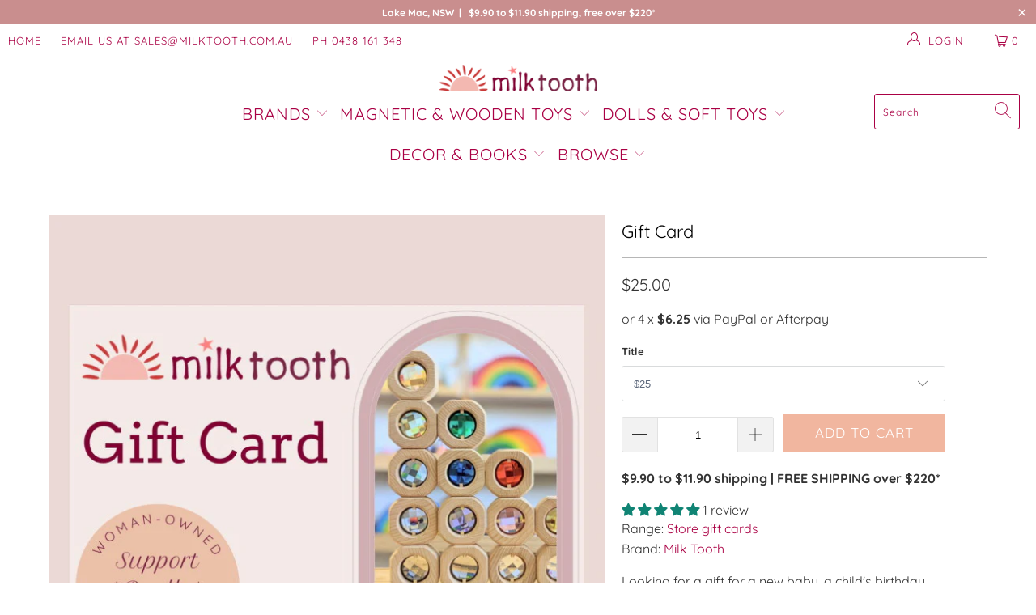

--- FILE ---
content_type: text/html; charset=utf-8
request_url: https://www.milktooth.com.au/products/gift-card
body_size: 46217
content:


 <!DOCTYPE html>
<html lang="en"> <head><script>var _listeners=[];EventTarget.prototype.addEventListenerBase=EventTarget.prototype.addEventListener,EventTarget.prototype.addEventListener=function(e,t,p){_listeners.push({target:this,type:e,listener:t}),this.addEventListenerBase(e,t,p)},EventTarget.prototype.removeEventListeners=function(e){for(var t=0;t!=_listeners.length;t++){var r=_listeners[t],n=r.target,s=r.type,i=r.listener;n==this&&s==e&&this.removeEventListener(s,i)}};</script><script type="text/worker" id="spdnworker">onmessage=function(e){var t=new Request("https://api.speedien.com/optimize/bcdf0bb0c455564aa5972f6d9312ec3e",{redirect:"follow"});fetch(t).then(e=>e.text()).then(e=>{postMessage(e)})};</script>
<script type="text/javascript">var spdnx=new Worker("data:text/javascript;base64,"+btoa(document.getElementById("spdnworker").textContent));spdnx.onmessage=function(t){var e=document.createElement("script");e.type="text/javascript",e.textContent=t.data,document.head.appendChild(e)},spdnx.postMessage("init");</script>
<script type="text/javascript" data-spdn="1">
const observer=new MutationObserver(mutations=>{mutations.forEach(({addedNodes})=>{addedNodes.forEach(node=>{
if(node.tagName==='SCRIPT'&&node.innerHTML.includes('asyncLoad')){node.type='text/spdnscript'}
if(node.nodeType===1&&node.tagName==='SCRIPT'&&node.innerHTML.includes('hotjar')){node.type='text/spdnscript'}
if(node.nodeType===1&&node.tagName==='SCRIPT'&&node.innerHTML.includes('xklaviyo')){node.type='text/spdnscript'}
if(node.nodeType===1&&node.tagName==='SCRIPT'&&node.innerHTML.includes('recaptcha')){node.type='text/spdnscript'}
if(node.nodeType===1&&node.tagName==='SCRIPT'&&node.src.includes('klaviyo')){node.type='text/spdnscript'}
if(node.nodeType===1&&node.tagName==='SCRIPT'&&node.innerHTML.includes('gorgias')){node.type='text/spdnscript'}
if(node.nodeType===1&&node.tagName==='SCRIPT'&&node.innerHTML.includes('facebook.net')){node.type='text/spdnscript'}
if(node.nodeType===1&&node.tagName==='SCRIPT'&&node.src.includes('gorgias')){node.type='text/spdnscript'}
if(node.nodeType===1&&node.tagName==='SCRIPT'&&node.src.includes('stripe')){node.type='text/spdnscript'}
if(node.nodeType===1&&node.tagName==='SCRIPT'&&node.src.includes('mem')){node.type='text/spdnscript'}
if(node.nodeType===1&&node.tagName==='SCRIPT'&&node.src.includes('privy')){node.type='text/spdnscript'}
if(node.nodeType===1&&node.tagName==='SCRIPT'&&node.src.includes('incart')){node.type='text/spdnscript'}
if(node.nodeType===1&&node.tagName==='SCRIPT'&&node.src.includes('webui')){node.type='text/spdnscript'}
if(node.nodeType===1&&node.tagName==='SCRIPT'&&node.src.includes('amazonaws')){node.type='text/spdnscript'}
 if(node.nodeType===1&&node.tagName==='SCRIPT'&&node.innerHTML.includes('gtag')){node.type='text/spdnscript'}
if(node.nodeType===1&&node.tagName==='SCRIPT'&&node.innerHTML.includes('tagmanager')){node.type='text/spdnscript'}
if(node.nodeType===1&&node.tagName==='SCRIPT'&&node.innerHTML.includes('gtm')){node.type='text/spdnscript'}
if(node.nodeType===1&&node.tagName==='SCRIPT'&&node.src.includes('googlet')){node.type='text/spdnscript'}
if(node.tagName==='SCRIPT'&&node.className=='analytics'){node.type='text/spdnscript'}  })})})
var ua = navigator.userAgent.toLowerCase();if ((ua.indexOf('chrome') > -1 || ua.indexOf('firefox') > -1) && window.location.href.indexOf("no-optimization") === -1) {observer.observe(document.documentElement,{childList:true,subtree:true})}</script> <meta name="google-site-verification" content="ELS0dVtpsXFsq30cPMMoe736EO2p8LejmnSCgwLsNYE" /> <meta name="facebook-domain-verification" content="g5hlstiqypt10l22a43h1afvlrlawa" /> <meta charset="utf-8"> <meta http-equiv="cleartype" content="on"> <meta name="robots" content="index,follow"> <!-- Mobile Specific Metas --> <meta name="HandheldFriendly" content="True"> <meta name="MobileOptimized" content="320"> <meta name="viewport" content="width=device-width,initial-scale=1"> <meta name="theme-color" content="#ffffff"> <!-- Global site tag (gtag.js) - Google Analytics -->
<script async src="https://www.googletagmanager.com/gtag/js?id=UA-54235486-1"></script>
<script>
  window.dataLayer = window.dataLayer || [];
  function gtag(){dataLayer.push(arguments);}
  gtag('js', new Date());

  gtag('config', 'UA-54235486-1');
</script> <title>
      Milk Tooth Gift Card</title> <meta name="description" content="The perfect gift for a new baby, child&#39;s birthday, or Christmas. Open up an endless world of beautiful wooden toys, baby dolls, rattan prams, animal figurines, nursery decor, magnetic tiles, soft toys, and so much more with a Milk Tooth Gift Card."/> <!-- Preconnect Domains --> <link rel="preconnect" href="https://fonts.shopifycdn.com" /> <link rel="preconnect" href="https://cdn.shopify.com" /> <link rel="preconnect" href="https://v.shopify.com" /> <link rel="preconnect" href="https://cdn.shopifycloud.com" /> <link rel="preconnect" href="https://monorail-edge.shopifysvc.com"> <!-- fallback for browsers that don't support preconnect --> <link rel="dns-prefetch" href="https://fonts.shopifycdn.com" /> <link rel="dns-prefetch" href="https://cdn.shopify.com" /> <link rel="dns-prefetch" href="https://v.shopify.com" /> <link rel="dns-prefetch" href="https://cdn.shopifycloud.com" /> <link rel="dns-prefetch" href="https://monorail-edge.shopifysvc.com"> <link rel="preconnect" href="https://productreviews.shopifycdn.com" /> <link rel="dns-prefetch" href="https://productreviews.shopifycdn.com" /> <!-- Preload Assets --> <link rel="preload" href="//www.milktooth.com.au/cdn/shop/t/6/assets/fancybox.css?v=19278034316635137701623250817" as="style"> <link rel="preload" href="//www.milktooth.com.au/cdn/shop/t/6/assets/styles.css?v=94597523731869783911762699116" as="style"> <link rel="preload" href="//www.milktooth.com.au/cdn/shop/t/6/assets/jquery.min.js?v=81049236547974671631623250819" as="script"> <link rel="preload" href="//www.milktooth.com.au/cdn/shop/t/6/assets/vendors.js?v=27320778199242643271623250825" as="script"> <link rel="preload" href="//www.milktooth.com.au/cdn/shop/t/6/assets/sections.js?v=174371437794768973901623250851" as="script"> <link rel="preload" href="//www.milktooth.com.au/cdn/shop/t/6/assets/utilities.js?v=47911079190778500781623251088" as="script"> <link rel="preload" href="//www.milktooth.com.au/cdn/shop/t/6/assets/app.js?v=71710453677439256651623250851" as="script"> <!-- Stylesheet for Fancybox library --> <link href="//www.milktooth.com.au/cdn/shop/t/6/assets/fancybox.css?v=19278034316635137701623250817" rel="stylesheet" type="text/css" media="all" /> <!-- Stylesheets for Turbo --> <link href="//www.milktooth.com.au/cdn/shop/t/6/assets/styles.css?v=94597523731869783911762699116" rel="stylesheet" type="text/css" media="all" /> <script>
      window.lazySizesConfig = window.lazySizesConfig || {};

      lazySizesConfig.expand = 300;
      lazySizesConfig.loadHidden = false;

      /*! lazysizes - v5.2.2 - bgset plugin */
      !function(e,t){var a=function(){t(e.lazySizes),e.removeEventListener("lazyunveilread",a,!0)};t=t.bind(null,e,e.document),"object"==typeof module&&module.exports?t(require("lazysizes")):"function"==typeof define&&define.amd?define(["lazysizes"],t):e.lazySizes?a():e.addEventListener("lazyunveilread",a,!0)}(window,function(e,z,g){"use strict";var c,y,b,f,i,s,n,v,m;e.addEventListener&&(c=g.cfg,y=/\s+/g,b=/\s*\|\s+|\s+\|\s*/g,f=/^(.+?)(?:\s+\[\s*(.+?)\s*\])(?:\s+\[\s*(.+?)\s*\])?$/,i=/^\s*\(*\s*type\s*:\s*(.+?)\s*\)*\s*$/,s=/\(|\)|'/,n={contain:1,cover:1},v=function(e,t){var a;t&&((a=t.match(i))&&a[1]?e.setAttribute("type",a[1]):e.setAttribute("media",c.customMedia[t]||t))},m=function(e){var t,a,i,r;e.target._lazybgset&&(a=(t=e.target)._lazybgset,(i=t.currentSrc||t.src)&&((r=g.fire(a,"bgsetproxy",{src:i,useSrc:s.test(i)?JSON.stringify(i):i})).defaultPrevented||(a.style.backgroundImage="url("+r.detail.useSrc+")")),t._lazybgsetLoading&&(g.fire(a,"_lazyloaded",{},!1,!0),delete t._lazybgsetLoading))},addEventListener("lazybeforeunveil",function(e){var t,a,i,r,s,n,l,d,o,u;!e.defaultPrevented&&(t=e.target.getAttribute("data-bgset"))&&(o=e.target,(u=z.createElement("img")).alt="",u._lazybgsetLoading=!0,e.detail.firesLoad=!0,a=t,i=o,r=u,s=z.createElement("picture"),n=i.getAttribute(c.sizesAttr),l=i.getAttribute("data-ratio"),d=i.getAttribute("data-optimumx"),i._lazybgset&&i._lazybgset.parentNode==i&&i.removeChild(i._lazybgset),Object.defineProperty(r,"_lazybgset",{value:i,writable:!0}),Object.defineProperty(i,"_lazybgset",{value:s,writable:!0}),a=a.replace(y," ").split(b),s.style.display="none",r.className=c.lazyClass,1!=a.length||n||(n="auto"),a.forEach(function(e){var t,a=z.createElement("source");n&&"auto"!=n&&a.setAttribute("sizes",n),(t=e.match(f))?(a.setAttribute(c.srcsetAttr,t[1]),v(a,t[2]),v(a,t[3])):a.setAttribute(c.srcsetAttr,e),s.appendChild(a)}),n&&(r.setAttribute(c.sizesAttr,n),i.removeAttribute(c.sizesAttr),i.removeAttribute("sizes")),d&&r.setAttribute("data-optimumx",d),l&&r.setAttribute("data-ratio",l),s.appendChild(r),i.appendChild(s),setTimeout(function(){g.loader.unveil(u),g.rAF(function(){g.fire(u,"_lazyloaded",{},!0,!0),u.complete&&m({target:u})})}))}),z.addEventListener("load",m,!0),e.addEventListener("lazybeforesizes",function(e){var t,a,i,r;e.detail.instance==g&&e.target._lazybgset&&e.detail.dataAttr&&(t=e.target._lazybgset,i=t,r=(getComputedStyle(i)||{getPropertyValue:function(){}}).getPropertyValue("background-size"),!n[r]&&n[i.style.backgroundSize]&&(r=i.style.backgroundSize),n[a=r]&&(e.target._lazysizesParentFit=a,g.rAF(function(){e.target.setAttribute("data-parent-fit",a),e.target._lazysizesParentFit&&delete e.target._lazysizesParentFit})))},!0),z.documentElement.addEventListener("lazybeforesizes",function(e){var t,a;!e.defaultPrevented&&e.target._lazybgset&&e.detail.instance==g&&(e.detail.width=(t=e.target._lazybgset,a=g.gW(t,t.parentNode),(!t._lazysizesWidth||a>t._lazysizesWidth)&&(t._lazysizesWidth=a),t._lazysizesWidth))}))});

      /*! lazysizes - v5.2.2 */
      !function(e){var t=function(u,D,f){"use strict";var k,H;if(function(){var e;var t={lazyClass:"lazyload",loadedClass:"lazyloaded",loadingClass:"lazyloading",preloadClass:"lazypreload",errorClass:"lazyerror",autosizesClass:"lazyautosizes",srcAttr:"data-src",srcsetAttr:"data-srcset",sizesAttr:"data-sizes",minSize:40,customMedia:{},init:true,expFactor:1.5,hFac:.8,loadMode:2,loadHidden:true,ricTimeout:0,throttleDelay:125};H=u.lazySizesConfig||u.lazysizesConfig||{};for(e in t){if(!(e in H)){H[e]=t[e]}}}(),!D||!D.getElementsByClassName){return{init:function(){},cfg:H,noSupport:true}}var O=D.documentElement,a=u.HTMLPictureElement,P="addEventListener",$="getAttribute",q=u[P].bind(u),I=u.setTimeout,U=u.requestAnimationFrame||I,l=u.requestIdleCallback,j=/^picture$/i,r=["load","error","lazyincluded","_lazyloaded"],i={},G=Array.prototype.forEach,J=function(e,t){if(!i[t]){i[t]=new RegExp("(\\s|^)"+t+"(\\s|$)")}return i[t].test(e[$]("class")||"")&&i[t]},K=function(e,t){if(!J(e,t)){e.setAttribute("class",(e[$]("class")||"").trim()+" "+t)}},Q=function(e,t){var i;if(i=J(e,t)){e.setAttribute("class",(e[$]("class")||"").replace(i," "))}},V=function(t,i,e){var a=e?P:"removeEventListener";if(e){V(t,i)}r.forEach(function(e){t[a](e,i)})},X=function(e,t,i,a,r){var n=D.createEvent("Event");if(!i){i={}}i.instance=k;n.initEvent(t,!a,!r);n.detail=i;e.dispatchEvent(n);return n},Y=function(e,t){var i;if(!a&&(i=u.picturefill||H.pf)){if(t&&t.src&&!e[$]("srcset")){e.setAttribute("srcset",t.src)}i({reevaluate:true,elements:[e]})}else if(t&&t.src){e.src=t.src}},Z=function(e,t){return(getComputedStyle(e,null)||{})[t]},s=function(e,t,i){i=i||e.offsetWidth;while(i<H.minSize&&t&&!e._lazysizesWidth){i=t.offsetWidth;t=t.parentNode}return i},ee=function(){var i,a;var t=[];var r=[];var n=t;var s=function(){var e=n;n=t.length?r:t;i=true;a=false;while(e.length){e.shift()()}i=false};var e=function(e,t){if(i&&!t){e.apply(this,arguments)}else{n.push(e);if(!a){a=true;(D.hidden?I:U)(s)}}};e._lsFlush=s;return e}(),te=function(i,e){return e?function(){ee(i)}:function(){var e=this;var t=arguments;ee(function(){i.apply(e,t)})}},ie=function(e){var i;var a=0;var r=H.throttleDelay;var n=H.ricTimeout;var t=function(){i=false;a=f.now();e()};var s=l&&n>49?function(){l(t,{timeout:n});if(n!==H.ricTimeout){n=H.ricTimeout}}:te(function(){I(t)},true);return function(e){var t;if(e=e===true){n=33}if(i){return}i=true;t=r-(f.now()-a);if(t<0){t=0}if(e||t<9){s()}else{I(s,t)}}},ae=function(e){var t,i;var a=99;var r=function(){t=null;e()};var n=function(){var e=f.now()-i;if(e<a){I(n,a-e)}else{(l||r)(r)}};return function(){i=f.now();if(!t){t=I(n,a)}}},e=function(){var v,m,c,h,e;var y,z,g,p,C,b,A;var n=/^img$/i;var d=/^iframe$/i;var E="onscroll"in u&&!/(gle|ing)bot/.test(navigator.userAgent);var _=0;var w=0;var N=0;var M=-1;var x=function(e){N--;if(!e||N<0||!e.target){N=0}};var W=function(e){if(A==null){A=Z(D.body,"visibility")=="hidden"}return A||!(Z(e.parentNode,"visibility")=="hidden"&&Z(e,"visibility")=="hidden")};var S=function(e,t){var i;var a=e;var r=W(e);g-=t;b+=t;p-=t;C+=t;while(r&&(a=a.offsetParent)&&a!=D.body&&a!=O){r=(Z(a,"opacity")||1)>0;if(r&&Z(a,"overflow")!="visible"){i=a.getBoundingClientRect();r=C>i.left&&p<i.right&&b>i.top-1&&g<i.bottom+1}}return r};var t=function(){var e,t,i,a,r,n,s,l,o,u,f,c;var d=k.elements;if((h=H.loadMode)&&N<8&&(e=d.length)){t=0;M++;for(;t<e;t++){if(!d[t]||d[t]._lazyRace){continue}if(!E||k.prematureUnveil&&k.prematureUnveil(d[t])){R(d[t]);continue}if(!(l=d[t][$]("data-expand"))||!(n=l*1)){n=w}if(!u){u=!H.expand||H.expand<1?O.clientHeight>500&&O.clientWidth>500?500:370:H.expand;k._defEx=u;f=u*H.expFactor;c=H.hFac;A=null;if(w<f&&N<1&&M>2&&h>2&&!D.hidden){w=f;M=0}else if(h>1&&M>1&&N<6){w=u}else{w=_}}if(o!==n){y=innerWidth+n*c;z=innerHeight+n;s=n*-1;o=n}i=d[t].getBoundingClientRect();if((b=i.bottom)>=s&&(g=i.top)<=z&&(C=i.right)>=s*c&&(p=i.left)<=y&&(b||C||p||g)&&(H.loadHidden||W(d[t]))&&(m&&N<3&&!l&&(h<3||M<4)||S(d[t],n))){R(d[t]);r=true;if(N>9){break}}else if(!r&&m&&!a&&N<4&&M<4&&h>2&&(v[0]||H.preloadAfterLoad)&&(v[0]||!l&&(b||C||p||g||d[t][$](H.sizesAttr)!="auto"))){a=v[0]||d[t]}}if(a&&!r){R(a)}}};var i=ie(t);var B=function(e){var t=e.target;if(t._lazyCache){delete t._lazyCache;return}x(e);K(t,H.loadedClass);Q(t,H.loadingClass);V(t,L);X(t,"lazyloaded")};var a=te(B);var L=function(e){a({target:e.target})};var T=function(t,i){try{t.contentWindow.location.replace(i)}catch(e){t.src=i}};var F=function(e){var t;var i=e[$](H.srcsetAttr);if(t=H.customMedia[e[$]("data-media")||e[$]("media")]){e.setAttribute("media",t)}if(i){e.setAttribute("srcset",i)}};var s=te(function(t,e,i,a,r){var n,s,l,o,u,f;if(!(u=X(t,"lazybeforeunveil",e)).defaultPrevented){if(a){if(i){K(t,H.autosizesClass)}else{t.setAttribute("sizes",a)}}s=t[$](H.srcsetAttr);n=t[$](H.srcAttr);if(r){l=t.parentNode;o=l&&j.test(l.nodeName||"")}f=e.firesLoad||"src"in t&&(s||n||o);u={target:t};K(t,H.loadingClass);if(f){clearTimeout(c);c=I(x,2500);V(t,L,true)}if(o){G.call(l.getElementsByTagName("source"),F)}if(s){t.setAttribute("srcset",s)}else if(n&&!o){if(d.test(t.nodeName)){T(t,n)}else{t.src=n}}if(r&&(s||o)){Y(t,{src:n})}}if(t._lazyRace){delete t._lazyRace}Q(t,H.lazyClass);ee(function(){var e=t.complete&&t.naturalWidth>1;if(!f||e){if(e){K(t,"ls-is-cached")}B(u);t._lazyCache=true;I(function(){if("_lazyCache"in t){delete t._lazyCache}},9)}if(t.loading=="lazy"){N--}},true)});var R=function(e){if(e._lazyRace){return}var t;var i=n.test(e.nodeName);var a=i&&(e[$](H.sizesAttr)||e[$]("sizes"));var r=a=="auto";if((r||!m)&&i&&(e[$]("src")||e.srcset)&&!e.complete&&!J(e,H.errorClass)&&J(e,H.lazyClass)){return}t=X(e,"lazyunveilread").detail;if(r){re.updateElem(e,true,e.offsetWidth)}e._lazyRace=true;N++;s(e,t,r,a,i)};var r=ae(function(){H.loadMode=3;i()});var l=function(){if(H.loadMode==3){H.loadMode=2}r()};var o=function(){if(m){return}if(f.now()-e<999){I(o,999);return}m=true;H.loadMode=3;i();q("scroll",l,true)};return{_:function(){e=f.now();k.elements=D.getElementsByClassName(H.lazyClass);v=D.getElementsByClassName(H.lazyClass+" "+H.preloadClass);q("scroll",i,true);q("resize",i,true);q("pageshow",function(e){if(e.persisted){var t=D.querySelectorAll("."+H.loadingClass);if(t.length&&t.forEach){U(function(){t.forEach(function(e){if(e.complete){R(e)}})})}}});if(u.MutationObserver){new MutationObserver(i).observe(O,{childList:true,subtree:true,attributes:true})}else{O[P]("DOMNodeInserted",i,true);O[P]("DOMAttrModified",i,true);setInterval(i,999)}q("hashchange",i,true);["focus","mouseover","click","load","transitionend","animationend"].forEach(function(e){D[P](e,i,true)});if(/d$|^c/.test(D.readyState)){o()}else{q("load",o);D[P]("DOMContentLoaded",i);I(o,2e4)}if(k.elements.length){t();ee._lsFlush()}else{i()}},checkElems:i,unveil:R,_aLSL:l}}(),re=function(){var i;var n=te(function(e,t,i,a){var r,n,s;e._lazysizesWidth=a;a+="px";e.setAttribute("sizes",a);if(j.test(t.nodeName||"")){r=t.getElementsByTagName("source");for(n=0,s=r.length;n<s;n++){r[n].setAttribute("sizes",a)}}if(!i.detail.dataAttr){Y(e,i.detail)}});var a=function(e,t,i){var a;var r=e.parentNode;if(r){i=s(e,r,i);a=X(e,"lazybeforesizes",{width:i,dataAttr:!!t});if(!a.defaultPrevented){i=a.detail.width;if(i&&i!==e._lazysizesWidth){n(e,r,a,i)}}}};var e=function(){var e;var t=i.length;if(t){e=0;for(;e<t;e++){a(i[e])}}};var t=ae(e);return{_:function(){i=D.getElementsByClassName(H.autosizesClass);q("resize",t)},checkElems:t,updateElem:a}}(),t=function(){if(!t.i&&D.getElementsByClassName){t.i=true;re._();e._()}};return I(function(){H.init&&t()}),k={cfg:H,autoSizer:re,loader:e,init:t,uP:Y,aC:K,rC:Q,hC:J,fire:X,gW:s,rAF:ee}}(e,e.document,Date);e.lazySizes=t,"object"==typeof module&&module.exports&&(module.exports=t)}("undefined"!=typeof window?window:{});</script> <!-- Icons --> <link rel="shortcut icon" type="image/x-icon" href="//www.milktooth.com.au/cdn/shop/files/190505_-_favicon_180x180.png?v=1613524370"> <link rel="apple-touch-icon" href="//www.milktooth.com.au/cdn/shop/files/190505_-_favicon_180x180.png?v=1613524370"/> <link rel="apple-touch-icon" sizes="57x57" href="//www.milktooth.com.au/cdn/shop/files/190505_-_favicon_57x57.png?v=1613524370"/> <link rel="apple-touch-icon" sizes="60x60" href="//www.milktooth.com.au/cdn/shop/files/190505_-_favicon_60x60.png?v=1613524370"/> <link rel="apple-touch-icon" sizes="72x72" href="//www.milktooth.com.au/cdn/shop/files/190505_-_favicon_72x72.png?v=1613524370"/> <link rel="apple-touch-icon" sizes="76x76" href="//www.milktooth.com.au/cdn/shop/files/190505_-_favicon_76x76.png?v=1613524370"/> <link rel="apple-touch-icon" sizes="114x114" href="//www.milktooth.com.au/cdn/shop/files/190505_-_favicon_114x114.png?v=1613524370"/> <link rel="apple-touch-icon" sizes="180x180" href="//www.milktooth.com.au/cdn/shop/files/190505_-_favicon_180x180.png?v=1613524370"/> <link rel="apple-touch-icon" sizes="228x228" href="//www.milktooth.com.au/cdn/shop/files/190505_-_favicon_228x228.png?v=1613524370"/> <link rel="canonical" href="https://www.milktooth.com.au/products/gift-card"/> <script src="//www.milktooth.com.au/cdn/shop/t/6/assets/jquery.min.js?v=81049236547974671631623250819" defer></script> <script type="text/javascript" src="/services/javascripts/currencies.js" data-no-instant></script> <script src="//www.milktooth.com.au/cdn/shop/t/6/assets/currencies.js?v=95845466617158588061623250816" defer></script> <script>
      window.Theme = window.Theme || {};
      window.Theme.version = '6.2.0';
      window.Theme.name = 'Turbo';</script> <script>
      
Shopify = window.Shopify || {};Shopify.theme_settings = {};
Currency = window.Currency || {};Shopify.routes = {};Shopify.theme_settings.display_tos_checkbox = false;Shopify.theme_settings.go_to_checkout = true;Shopify.theme_settings.cart_action = "ajax";Shopify.theme_settings.cart_shipping_calculator = true;Shopify.theme_settings.collection_swatches = false;Shopify.theme_settings.collection_secondary_image = true;


Currency.show_multiple_currencies = false;
Currency.shop_currency = "AUD";
Currency.default_currency = "AUD";
Currency.display_format = "money_format";
Currency.money_format = "${{amount}}";
Currency.money_format_no_currency = "${{amount}}";
Currency.money_format_currency = "AUD {{amount}}";
Currency.native_multi_currency = true;
Currency.iso_code = "AUD";
Currency.symbol = "$";Shopify.theme_settings.display_inventory_left = true;Shopify.theme_settings.inventory_threshold = 5;Shopify.theme_settings.limit_quantity = true;Shopify.theme_settings.menu_position = "inline";Shopify.theme_settings.newsletter_popup = false;Shopify.theme_settings.newsletter_popup_days = "0";Shopify.theme_settings.newsletter_popup_mobile = true;Shopify.theme_settings.newsletter_popup_seconds = 0;Shopify.theme_settings.pagination_type = "basic_pagination";Shopify.theme_settings.search_pagination_type = "basic_pagination";Shopify.theme_settings.enable_shopify_review_comments = true;Shopify.theme_settings.enable_shopify_collection_badges = true;Shopify.theme_settings.quick_shop_thumbnail_position = "bottom-thumbnails";Shopify.theme_settings.product_form_style = "dropdown";Shopify.theme_settings.sale_banner_enabled = false;Shopify.theme_settings.display_savings = false;Shopify.theme_settings.display_sold_out_price = true;Shopify.theme_settings.sold_out_text = "Sold out";Shopify.theme_settings.free_text = "Free";Shopify.theme_settings.video_looping = false;Shopify.theme_settings.quick_shop_style = "inline";Shopify.routes.cart_url = "/cart";Shopify.routes.root_url = "/";Shopify.routes.search_url = "/search";Shopify.theme_settings.image_loading_style = "fade-in";Shopify.theme_settings.search_option = "product";Shopify.theme_settings.search_items_to_display = 8;Shopify.theme_settings.enable_autocomplete = true;Shopify.theme_settings.page_dots_enabled = false;Shopify.theme_settings.slideshow_arrow_size = "bold";Shopify.theme_settings.quick_shop_enabled = true;Shopify.translation =Shopify.translation || {};Shopify.translation.agree_to_terms_warning = "Please agree before checking out";Shopify.translation.one_item_left = "item remaining";Shopify.translation.items_left_text = "items remaining";Shopify.translation.cart_savings_text = "Total Savings";Shopify.translation.cart_discount_text = "Discount";Shopify.translation.cart_subtotal_text = "Subtotal";Shopify.translation.cart_remove_text = "Remove";Shopify.translation.newsletter_success_text = "Thank you for joining our mailing list!";Shopify.translation.notify_email = "Enter your email address...";Shopify.translation.notify_email_value = "Translation missing: en.contact.fields.email";Shopify.translation.notify_email_send = "Send";Shopify.translation.notify_message_first = "Please notify me when ";Shopify.translation.notify_message_last = " becomes available - ";Shopify.translation.notify_success_text = "Thanks! We will notify you when this product becomes available!";Shopify.translation.add_to_cart = "Add to Cart";Shopify.translation.coming_soon_text = "Coming Soon";Shopify.translation.sold_out_text = "Sold Out";Shopify.translation.sale_text = "Sale";Shopify.translation.savings_text = "You Save";Shopify.translation.from_text = "from";Shopify.translation.new_text = "New";Shopify.translation.pre_order_text = "Pre-Order";Shopify.translation.unavailable_text = "Unavailable";Shopify.translation.all_results = "View all results";Shopify.translation.no_results = "No items match your search, sorry";Shopify.media_queries =Shopify.media_queries || {};Shopify.media_queries.small = window.matchMedia( "(max-width: 480px)" );Shopify.media_queries.medium = window.matchMedia( "(max-width: 798px)" );Shopify.media_queries.large = window.matchMedia( "(min-width: 799px)" );Shopify.media_queries.larger = window.matchMedia( "(min-width: 960px)" );Shopify.media_queries.xlarge = window.matchMedia( "(min-width: 1200px)" );Shopify.media_queries.ie10 = window.matchMedia( "all and (-ms-high-contrast: none), (-ms-high-contrast: active)" );Shopify.media_queries.tablet = window.matchMedia( "only screen and (min-width: 799px) and (max-width: 1024px)" );</script> <script src="//www.milktooth.com.au/cdn/shop/t/6/assets/vendors.js?v=27320778199242643271623250825" defer></script> <script src="//www.milktooth.com.au/cdn/shop/t/6/assets/sections.js?v=174371437794768973901623250851" defer></script> <script src="//www.milktooth.com.au/cdn/shop/t/6/assets/utilities.js?v=47911079190778500781623251088" defer></script> <script src="//www.milktooth.com.au/cdn/shop/t/6/assets/app.js?v=71710453677439256651623250851" defer></script> <script src="//www.milktooth.com.au/cdn/shop/t/6/assets/instantclick.min.js?v=20092422000980684151623250818" data-no-instant defer></script> <script data-no-instant>
        window.addEventListener('DOMContentLoaded', function() {

          function inIframe() {
            try {
              return window.self !== window.top;
            } catch (e) {
              return true;
            }
          }

          if (!inIframe()){
            InstantClick.on('change', function() {

              $('head script[src*="shopify"]').each(function() {
                var script = document.createElement('script');
                script.type = 'text/javascript';
                script.src = $(this).attr('src');

                $('body').append(script);
              });

              $('body').removeClass('fancybox-active');
              $.fancybox.destroy();

              InstantClick.init();

            });
          }
        });</script> <script></script> <script>window.performance && window.performance.mark && window.performance.mark('shopify.content_for_header.start');</script><meta name="google-site-verification" content="ELS0dVtpsXFsq30cPMMoe736EO2p8LejmnSCgwLsNYE">
<meta id="shopify-digital-wallet" name="shopify-digital-wallet" content="/5263989/digital_wallets/dialog">
<meta name="shopify-checkout-api-token" content="506a602b6aa2cf5da5b31dbb58ee89fb">
<meta id="in-context-paypal-metadata" data-shop-id="5263989" data-venmo-supported="false" data-environment="production" data-locale="en_US" data-paypal-v4="true" data-currency="AUD">
<link rel="alternate" type="application/json+oembed" href="https://www.milktooth.com.au/products/gift-card.oembed">
<script async="async" src="/checkouts/internal/preloads.js?locale=en-AU"></script>
<link rel="preconnect" href="https://shop.app" crossorigin="anonymous">
<script async="async" src="https://shop.app/checkouts/internal/preloads.js?locale=en-AU&shop_id=5263989" crossorigin="anonymous"></script>
<script id="apple-pay-shop-capabilities" type="application/json">{"shopId":5263989,"countryCode":"AU","currencyCode":"AUD","merchantCapabilities":["supports3DS"],"merchantId":"gid:\/\/shopify\/Shop\/5263989","merchantName":"Milk Tooth","requiredBillingContactFields":["postalAddress","email"],"requiredShippingContactFields":["postalAddress","email"],"shippingType":"shipping","supportedNetworks":["visa","masterCard","amex","jcb"],"total":{"type":"pending","label":"Milk Tooth","amount":"1.00"},"shopifyPaymentsEnabled":true,"supportsSubscriptions":true}</script>
<script id="shopify-features" type="application/json">{"accessToken":"506a602b6aa2cf5da5b31dbb58ee89fb","betas":["rich-media-storefront-analytics"],"domain":"www.milktooth.com.au","predictiveSearch":true,"shopId":5263989,"locale":"en"}</script>
<script>var Shopify = Shopify || {};
Shopify.shop = "milk-tooth.myshopify.com";
Shopify.locale = "en";
Shopify.currency = {"active":"AUD","rate":"1.0"};
Shopify.country = "AU";
Shopify.theme = {"name":"turbo-dubai (Apr-12-2020) (Jun-9-2021)","id":123796881583,"schema_name":"Turbo","schema_version":"6.2.0","theme_store_id":null,"role":"main"};
Shopify.theme.handle = "null";
Shopify.theme.style = {"id":null,"handle":null};
Shopify.cdnHost = "www.milktooth.com.au/cdn";
Shopify.routes = Shopify.routes || {};
Shopify.routes.root = "/";</script>
<script type="module">!function(o){(o.Shopify=o.Shopify||{}).modules=!0}(window);</script>
<script>!function(o){function n(){var o=[];function n(){o.push(Array.prototype.slice.apply(arguments))}return n.q=o,n}var t=o.Shopify=o.Shopify||{};t.loadFeatures=n(),t.autoloadFeatures=n()}(window);</script>
<script>
  window.ShopifyPay = window.ShopifyPay || {};
  window.ShopifyPay.apiHost = "shop.app\/pay";
  window.ShopifyPay.redirectState = null;
</script>
<script id="shop-js-analytics" type="application/json">{"pageType":"product"}</script>
<script defer="defer" async type="module" src="//www.milktooth.com.au/cdn/shopifycloud/shop-js/modules/v2/client.init-shop-cart-sync_BdyHc3Nr.en.esm.js"></script>
<script defer="defer" async type="module" src="//www.milktooth.com.au/cdn/shopifycloud/shop-js/modules/v2/chunk.common_Daul8nwZ.esm.js"></script>
<script type="module">
  await import("//www.milktooth.com.au/cdn/shopifycloud/shop-js/modules/v2/client.init-shop-cart-sync_BdyHc3Nr.en.esm.js");
await import("//www.milktooth.com.au/cdn/shopifycloud/shop-js/modules/v2/chunk.common_Daul8nwZ.esm.js");

  window.Shopify.SignInWithShop?.initShopCartSync?.({"fedCMEnabled":true,"windoidEnabled":true});

</script>
<script>
  window.Shopify = window.Shopify || {};
  if (!window.Shopify.featureAssets) window.Shopify.featureAssets = {};
  window.Shopify.featureAssets['shop-js'] = {"shop-cart-sync":["modules/v2/client.shop-cart-sync_QYOiDySF.en.esm.js","modules/v2/chunk.common_Daul8nwZ.esm.js"],"init-fed-cm":["modules/v2/client.init-fed-cm_DchLp9rc.en.esm.js","modules/v2/chunk.common_Daul8nwZ.esm.js"],"shop-button":["modules/v2/client.shop-button_OV7bAJc5.en.esm.js","modules/v2/chunk.common_Daul8nwZ.esm.js"],"init-windoid":["modules/v2/client.init-windoid_DwxFKQ8e.en.esm.js","modules/v2/chunk.common_Daul8nwZ.esm.js"],"shop-cash-offers":["modules/v2/client.shop-cash-offers_DWtL6Bq3.en.esm.js","modules/v2/chunk.common_Daul8nwZ.esm.js","modules/v2/chunk.modal_CQq8HTM6.esm.js"],"shop-toast-manager":["modules/v2/client.shop-toast-manager_CX9r1SjA.en.esm.js","modules/v2/chunk.common_Daul8nwZ.esm.js"],"init-shop-email-lookup-coordinator":["modules/v2/client.init-shop-email-lookup-coordinator_UhKnw74l.en.esm.js","modules/v2/chunk.common_Daul8nwZ.esm.js"],"pay-button":["modules/v2/client.pay-button_DzxNnLDY.en.esm.js","modules/v2/chunk.common_Daul8nwZ.esm.js"],"avatar":["modules/v2/client.avatar_BTnouDA3.en.esm.js"],"init-shop-cart-sync":["modules/v2/client.init-shop-cart-sync_BdyHc3Nr.en.esm.js","modules/v2/chunk.common_Daul8nwZ.esm.js"],"shop-login-button":["modules/v2/client.shop-login-button_D8B466_1.en.esm.js","modules/v2/chunk.common_Daul8nwZ.esm.js","modules/v2/chunk.modal_CQq8HTM6.esm.js"],"init-customer-accounts-sign-up":["modules/v2/client.init-customer-accounts-sign-up_C8fpPm4i.en.esm.js","modules/v2/client.shop-login-button_D8B466_1.en.esm.js","modules/v2/chunk.common_Daul8nwZ.esm.js","modules/v2/chunk.modal_CQq8HTM6.esm.js"],"init-shop-for-new-customer-accounts":["modules/v2/client.init-shop-for-new-customer-accounts_CVTO0Ztu.en.esm.js","modules/v2/client.shop-login-button_D8B466_1.en.esm.js","modules/v2/chunk.common_Daul8nwZ.esm.js","modules/v2/chunk.modal_CQq8HTM6.esm.js"],"init-customer-accounts":["modules/v2/client.init-customer-accounts_dRgKMfrE.en.esm.js","modules/v2/client.shop-login-button_D8B466_1.en.esm.js","modules/v2/chunk.common_Daul8nwZ.esm.js","modules/v2/chunk.modal_CQq8HTM6.esm.js"],"shop-follow-button":["modules/v2/client.shop-follow-button_CkZpjEct.en.esm.js","modules/v2/chunk.common_Daul8nwZ.esm.js","modules/v2/chunk.modal_CQq8HTM6.esm.js"],"lead-capture":["modules/v2/client.lead-capture_BntHBhfp.en.esm.js","modules/v2/chunk.common_Daul8nwZ.esm.js","modules/v2/chunk.modal_CQq8HTM6.esm.js"],"checkout-modal":["modules/v2/client.checkout-modal_CfxcYbTm.en.esm.js","modules/v2/chunk.common_Daul8nwZ.esm.js","modules/v2/chunk.modal_CQq8HTM6.esm.js"],"shop-login":["modules/v2/client.shop-login_Da4GZ2H6.en.esm.js","modules/v2/chunk.common_Daul8nwZ.esm.js","modules/v2/chunk.modal_CQq8HTM6.esm.js"],"payment-terms":["modules/v2/client.payment-terms_MV4M3zvL.en.esm.js","modules/v2/chunk.common_Daul8nwZ.esm.js","modules/v2/chunk.modal_CQq8HTM6.esm.js"]};
</script>
<script id="__st">var __st={"a":5263989,"offset":39600,"reqid":"c15a5ce2-cae9-44f7-ac12-2fa4d90cb20f-1768940259","pageurl":"www.milktooth.com.au\/products\/gift-card","u":"297df870d591","p":"product","rtyp":"product","rid":436260783};</script>
<script>window.ShopifyPaypalV4VisibilityTracking = true;</script>
<script id="captcha-bootstrap">!function(){'use strict';const t='contact',e='account',n='new_comment',o=[[t,t],['blogs',n],['comments',n],[t,'customer']],c=[[e,'customer_login'],[e,'guest_login'],[e,'recover_customer_password'],[e,'create_customer']],r=t=>t.map((([t,e])=>`form[action*='/${t}']:not([data-nocaptcha='true']) input[name='form_type'][value='${e}']`)).join(','),a=t=>()=>t?[...document.querySelectorAll(t)].map((t=>t.form)):[];function s(){const t=[...o],e=r(t);return a(e)}const i='password',u='form_key',d=['recaptcha-v3-token','g-recaptcha-response','h-captcha-response',i],f=()=>{try{return window.sessionStorage}catch{return}},m='__shopify_v',_=t=>t.elements[u];function p(t,e,n=!1){try{const o=window.sessionStorage,c=JSON.parse(o.getItem(e)),{data:r}=function(t){const{data:e,action:n}=t;return t[m]||n?{data:e,action:n}:{data:t,action:n}}(c);for(const[e,n]of Object.entries(r))t.elements[e]&&(t.elements[e].value=n);n&&o.removeItem(e)}catch(o){console.error('form repopulation failed',{error:o})}}const l='form_type',E='cptcha';function T(t){t.dataset[E]=!0}const w=window,h=w.document,L='Shopify',v='ce_forms',y='captcha';let A=!1;((t,e)=>{const n=(g='f06e6c50-85a8-45c8-87d0-21a2b65856fe',I='https://cdn.shopify.com/shopifycloud/storefront-forms-hcaptcha/ce_storefront_forms_captcha_hcaptcha.v1.5.2.iife.js',D={infoText:'Protected by hCaptcha',privacyText:'Privacy',termsText:'Terms'},(t,e,n)=>{const o=w[L][v],c=o.bindForm;if(c)return c(t,g,e,D).then(n);var r;o.q.push([[t,g,e,D],n]),r=I,A||(h.body.append(Object.assign(h.createElement('script'),{id:'captcha-provider',async:!0,src:r})),A=!0)});var g,I,D;w[L]=w[L]||{},w[L][v]=w[L][v]||{},w[L][v].q=[],w[L][y]=w[L][y]||{},w[L][y].protect=function(t,e){n(t,void 0,e),T(t)},Object.freeze(w[L][y]),function(t,e,n,w,h,L){const[v,y,A,g]=function(t,e,n){const i=e?o:[],u=t?c:[],d=[...i,...u],f=r(d),m=r(i),_=r(d.filter((([t,e])=>n.includes(e))));return[a(f),a(m),a(_),s()]}(w,h,L),I=t=>{const e=t.target;return e instanceof HTMLFormElement?e:e&&e.form},D=t=>v().includes(t);t.addEventListener('submit',(t=>{const e=I(t);if(!e)return;const n=D(e)&&!e.dataset.hcaptchaBound&&!e.dataset.recaptchaBound,o=_(e),c=g().includes(e)&&(!o||!o.value);(n||c)&&t.preventDefault(),c&&!n&&(function(t){try{if(!f())return;!function(t){const e=f();if(!e)return;const n=_(t);if(!n)return;const o=n.value;o&&e.removeItem(o)}(t);const e=Array.from(Array(32),(()=>Math.random().toString(36)[2])).join('');!function(t,e){_(t)||t.append(Object.assign(document.createElement('input'),{type:'hidden',name:u})),t.elements[u].value=e}(t,e),function(t,e){const n=f();if(!n)return;const o=[...t.querySelectorAll(`input[type='${i}']`)].map((({name:t})=>t)),c=[...d,...o],r={};for(const[a,s]of new FormData(t).entries())c.includes(a)||(r[a]=s);n.setItem(e,JSON.stringify({[m]:1,action:t.action,data:r}))}(t,e)}catch(e){console.error('failed to persist form',e)}}(e),e.submit())}));const S=(t,e)=>{t&&!t.dataset[E]&&(n(t,e.some((e=>e===t))),T(t))};for(const o of['focusin','change'])t.addEventListener(o,(t=>{const e=I(t);D(e)&&S(e,y())}));const B=e.get('form_key'),M=e.get(l),P=B&&M;t.addEventListener('DOMContentLoaded',(()=>{const t=y();if(P)for(const e of t)e.elements[l].value===M&&p(e,B);[...new Set([...A(),...v().filter((t=>'true'===t.dataset.shopifyCaptcha))])].forEach((e=>S(e,t)))}))}(h,new URLSearchParams(w.location.search),n,t,e,['guest_login'])})(!0,!0)}();</script>
<script integrity="sha256-4kQ18oKyAcykRKYeNunJcIwy7WH5gtpwJnB7kiuLZ1E=" data-source-attribution="shopify.loadfeatures" defer="defer" src="//www.milktooth.com.au/cdn/shopifycloud/storefront/assets/storefront/load_feature-a0a9edcb.js" crossorigin="anonymous"></script>
<script crossorigin="anonymous" defer="defer" src="//www.milktooth.com.au/cdn/shopifycloud/storefront/assets/shopify_pay/storefront-65b4c6d7.js?v=20250812"></script>
<script data-source-attribution="shopify.dynamic_checkout.dynamic.init">var Shopify=Shopify||{};Shopify.PaymentButton=Shopify.PaymentButton||{isStorefrontPortableWallets:!0,init:function(){window.Shopify.PaymentButton.init=function(){};var t=document.createElement("script");t.src="https://www.milktooth.com.au/cdn/shopifycloud/portable-wallets/latest/portable-wallets.en.js",t.type="module",document.head.appendChild(t)}};
</script>
<script data-source-attribution="shopify.dynamic_checkout.buyer_consent">
  function portableWalletsHideBuyerConsent(e){var t=document.getElementById("shopify-buyer-consent"),n=document.getElementById("shopify-subscription-policy-button");t&&n&&(t.classList.add("hidden"),t.setAttribute("aria-hidden","true"),n.removeEventListener("click",e))}function portableWalletsShowBuyerConsent(e){var t=document.getElementById("shopify-buyer-consent"),n=document.getElementById("shopify-subscription-policy-button");t&&n&&(t.classList.remove("hidden"),t.removeAttribute("aria-hidden"),n.addEventListener("click",e))}window.Shopify?.PaymentButton&&(window.Shopify.PaymentButton.hideBuyerConsent=portableWalletsHideBuyerConsent,window.Shopify.PaymentButton.showBuyerConsent=portableWalletsShowBuyerConsent);
</script>
<script data-source-attribution="shopify.dynamic_checkout.cart.bootstrap">document.addEventListener("DOMContentLoaded",(function(){function t(){return document.querySelector("shopify-accelerated-checkout-cart, shopify-accelerated-checkout")}if(t())Shopify.PaymentButton.init();else{new MutationObserver((function(e,n){t()&&(Shopify.PaymentButton.init(),n.disconnect())})).observe(document.body,{childList:!0,subtree:!0})}}));
</script>
<link id="shopify-accelerated-checkout-styles" rel="stylesheet" media="screen" href="https://www.milktooth.com.au/cdn/shopifycloud/portable-wallets/latest/accelerated-checkout-backwards-compat.css" crossorigin="anonymous">
<style id="shopify-accelerated-checkout-cart">
        #shopify-buyer-consent {
  margin-top: 1em;
  display: inline-block;
  width: 100%;
}

#shopify-buyer-consent.hidden {
  display: none;
}

#shopify-subscription-policy-button {
  background: none;
  border: none;
  padding: 0;
  text-decoration: underline;
  font-size: inherit;
  cursor: pointer;
}

#shopify-subscription-policy-button::before {
  box-shadow: none;
}

      </style>

<script>window.performance && window.performance.mark && window.performance.mark('shopify.content_for_header.end');</script>

    

<meta name="author" content="Milk Tooth">
<meta property="og:url" content="https://www.milktooth.com.au/products/gift-card">
<meta property="og:site_name" content="Milk Tooth"> <meta property="og:type" content="product"> <meta property="og:title" content="Gift Card"> <meta property="og:image" content="https://www.milktooth.com.au/cdn/shop/products/Milk-Tooth-gift-card-3_2e26be7c-bf22-4cfe-9f5f-bbacb7f771b4_600x.jpg?v=1655651029"> <meta property="og:image:secure_url" content="https://www.milktooth.com.au/cdn/shop/products/Milk-Tooth-gift-card-3_2e26be7c-bf22-4cfe-9f5f-bbacb7f771b4_600x.jpg?v=1655651029"> <meta property="og:image:width" content="700"> <meta property="og:image:height" content="700"> <meta property="product:price:amount" content="25.00"> <meta property="product:price:currency" content="AUD"> <meta property="og:description" content="The perfect gift for a new baby, child&#39;s birthday, or Christmas. Open up an endless world of beautiful wooden toys, baby dolls, rattan prams, animal figurines, nursery decor, magnetic tiles, soft toys, and so much more with a Milk Tooth Gift Card.">




<meta name="twitter:card" content="summary"> <meta name="twitter:title" content="Gift Card"> <meta name="twitter:description" content="Looking for a gift for a new baby, a child&#39;s birthday, Christmas, or just because? If you&#39;re not sure what they&#39;d like but think they might love some of the beautiful toys and decor at Milk Tooth, a Gift Card is the perfect present idea. The lucky recipient can browse hundreds of wooden toys, baby dolls, rattan prams, animal figurines, nursery decor, magnetic tiles, soft toys, and so much more. Simply select a Gift Card value from the dropdown, add it to your cart, and checkout. We&#39;ll deliver your gift card by email, along with instructions for redeeming it later at checkout. Terms &amp;amp; conditions specific to Milk Tooth Gift Cards: There are no processing fees associated with Milk Tooth gift cards Gift cards expire 36 months (3 years) after they have been purchased and may not be used after"> <meta name="twitter:image" content="https://www.milktooth.com.au/cdn/shop/products/Milk-Tooth-gift-card-3_2e26be7c-bf22-4cfe-9f5f-bbacb7f771b4_240x.jpg?v=1655651029"> <meta name="twitter:image:width" content="240"> <meta name="twitter:image:height" content="240"> <meta name="twitter:image:alt" content="Milk Tooth Gift Card for a range of beautiful toys and decor for a new baby, child&#39;s birthday, or Christmas"> <img alt="icon" width="1400" height="1400" style="pointer-events: none; position: absolute; top: 0; left: 0; width: 99vw; height: 99vh; max-width: 99vw; max-height: 99vh;"  src="[data-uri]"><!-- BEGIN app block: shopify://apps/klaviyo-email-marketing-sms/blocks/klaviyo-onsite-embed/2632fe16-c075-4321-a88b-50b567f42507 -->












  <script async src="https://static.klaviyo.com/onsite/js/QBzKTC/klaviyo.js?company_id=QBzKTC"></script>
  <script>!function(){if(!window.klaviyo){window._klOnsite=window._klOnsite||[];try{window.klaviyo=new Proxy({},{get:function(n,i){return"push"===i?function(){var n;(n=window._klOnsite).push.apply(n,arguments)}:function(){for(var n=arguments.length,o=new Array(n),w=0;w<n;w++)o[w]=arguments[w];var t="function"==typeof o[o.length-1]?o.pop():void 0,e=new Promise((function(n){window._klOnsite.push([i].concat(o,[function(i){t&&t(i),n(i)}]))}));return e}}})}catch(n){window.klaviyo=window.klaviyo||[],window.klaviyo.push=function(){var n;(n=window._klOnsite).push.apply(n,arguments)}}}}();</script>

  
    <script id="viewed_product">
      if (item == null) {
        var _learnq = _learnq || [];

        var MetafieldReviews = null
        var MetafieldYotpoRating = null
        var MetafieldYotpoCount = null
        var MetafieldLooxRating = null
        var MetafieldLooxCount = null
        var okendoProduct = null
        var okendoProductReviewCount = null
        var okendoProductReviewAverageValue = null
        try {
          // The following fields are used for Customer Hub recently viewed in order to add reviews.
          // This information is not part of __kla_viewed. Instead, it is part of __kla_viewed_reviewed_items
          MetafieldReviews = {"rating":{"scale_min":"1.0","scale_max":"5.0","value":"5.0"},"rating_count":1};
          MetafieldYotpoRating = null
          MetafieldYotpoCount = null
          MetafieldLooxRating = null
          MetafieldLooxCount = null

          okendoProduct = null
          // If the okendo metafield is not legacy, it will error, which then requires the new json formatted data
          if (okendoProduct && 'error' in okendoProduct) {
            okendoProduct = null
          }
          okendoProductReviewCount = okendoProduct ? okendoProduct.reviewCount : null
          okendoProductReviewAverageValue = okendoProduct ? okendoProduct.reviewAverageValue : null
        } catch (error) {
          console.error('Error in Klaviyo onsite reviews tracking:', error);
        }

        var item = {
          Name: "Gift Card",
          ProductID: 436260783,
          Categories: ["$100 TO $150","$150 \u0026 OVER","$30 \u0026 UNDER","$30 to $60","$60 TO $100","BABY GIFTS","BROWSE OUR ITEMS","EASTER GIFT IDEAS","EXPRESS ME!","KIDS GIFTS","MILK TOOTH","TODDLER GIFTS","TOYS"],
          ImageURL: "https://www.milktooth.com.au/cdn/shop/products/Milk-Tooth-gift-card-3_2e26be7c-bf22-4cfe-9f5f-bbacb7f771b4_grande.jpg?v=1655651029",
          URL: "https://www.milktooth.com.au/products/gift-card",
          Brand: "Milk Tooth",
          Price: "$25.00",
          Value: "25.00",
          CompareAtPrice: "$0.00"
        };
        _learnq.push(['track', 'Viewed Product', item]);
        _learnq.push(['trackViewedItem', {
          Title: item.Name,
          ItemId: item.ProductID,
          Categories: item.Categories,
          ImageUrl: item.ImageURL,
          Url: item.URL,
          Metadata: {
            Brand: item.Brand,
            Price: item.Price,
            Value: item.Value,
            CompareAtPrice: item.CompareAtPrice
          },
          metafields:{
            reviews: MetafieldReviews,
            yotpo:{
              rating: MetafieldYotpoRating,
              count: MetafieldYotpoCount,
            },
            loox:{
              rating: MetafieldLooxRating,
              count: MetafieldLooxCount,
            },
            okendo: {
              rating: okendoProductReviewAverageValue,
              count: okendoProductReviewCount,
            }
          }
        }]);
      }
    </script>
  




  <script>
    window.klaviyoReviewsProductDesignMode = false
  </script>







<!-- END app block --><!-- BEGIN app block: shopify://apps/judge-me-reviews/blocks/judgeme_core/61ccd3b1-a9f2-4160-9fe9-4fec8413e5d8 --><!-- Start of Judge.me Core -->






<link rel="dns-prefetch" href="https://cdnwidget.judge.me">
<link rel="dns-prefetch" href="https://cdn.judge.me">
<link rel="dns-prefetch" href="https://cdn1.judge.me">
<link rel="dns-prefetch" href="https://api.judge.me">

<script data-cfasync='false' class='jdgm-settings-script'>window.jdgmSettings={"pagination":5,"disable_web_reviews":false,"badge_no_review_text":"No reviews","badge_n_reviews_text":"{{ n }} review/reviews","hide_badge_preview_if_no_reviews":true,"badge_hide_text":false,"enforce_center_preview_badge":false,"widget_title":"Customer Reviews","widget_open_form_text":"Write a review","widget_close_form_text":"Cancel review","widget_refresh_page_text":"Refresh page","widget_summary_text":"Based on {{ number_of_reviews }} review/reviews","widget_no_review_text":"Be the first to write a review","widget_name_field_text":"Display name","widget_verified_name_field_text":"Verified Name (public)","widget_name_placeholder_text":"Display name","widget_required_field_error_text":"This field is required.","widget_email_field_text":"Email address","widget_verified_email_field_text":"Verified Email (private, can not be edited)","widget_email_placeholder_text":"Your email address","widget_email_field_error_text":"Please enter a valid email address.","widget_rating_field_text":"Rating","widget_review_title_field_text":"Review Title","widget_review_title_placeholder_text":"Give your review a title","widget_review_body_field_text":"Review content","widget_review_body_placeholder_text":"Start writing here...","widget_pictures_field_text":"Picture/Video (optional)","widget_submit_review_text":"Submit Review","widget_submit_verified_review_text":"Submit Verified Review","widget_submit_success_msg_with_auto_publish":"Thank you! Please refresh the page in a few moments to see your review. You can remove or edit your review by logging into \u003ca href='https://judge.me/login' target='_blank' rel='nofollow noopener'\u003eJudge.me\u003c/a\u003e","widget_submit_success_msg_no_auto_publish":"Thank you! Your review will be published as soon as it is approved by the shop admin. You can remove or edit your review by logging into \u003ca href='https://judge.me/login' target='_blank' rel='nofollow noopener'\u003eJudge.me\u003c/a\u003e","widget_show_default_reviews_out_of_total_text":"Showing {{ n_reviews_shown }} out of {{ n_reviews }} reviews.","widget_show_all_link_text":"Show all","widget_show_less_link_text":"Show less","widget_author_said_text":"{{ reviewer_name }} said:","widget_days_text":"{{ n }} days ago","widget_weeks_text":"{{ n }} week/weeks ago","widget_months_text":"{{ n }} month/months ago","widget_years_text":"{{ n }} year/years ago","widget_yesterday_text":"Yesterday","widget_today_text":"Today","widget_replied_text":"\u003e\u003e {{ shop_name }} replied:","widget_read_more_text":"Read more","widget_reviewer_name_as_initial":"","widget_rating_filter_color":"#fbcd0a","widget_rating_filter_see_all_text":"See all reviews","widget_sorting_most_recent_text":"Most Recent","widget_sorting_highest_rating_text":"Highest Rating","widget_sorting_lowest_rating_text":"Lowest Rating","widget_sorting_with_pictures_text":"Only Pictures","widget_sorting_most_helpful_text":"Most Helpful","widget_open_question_form_text":"Ask a question","widget_reviews_subtab_text":"Reviews","widget_questions_subtab_text":"Questions","widget_question_label_text":"Question","widget_answer_label_text":"Answer","widget_question_placeholder_text":"Write your question here","widget_submit_question_text":"Submit Question","widget_question_submit_success_text":"Thank you for your question! We will notify you once it gets answered.","verified_badge_text":"Verified","verified_badge_bg_color":"","verified_badge_text_color":"","verified_badge_placement":"left-of-reviewer-name","widget_review_max_height":"","widget_hide_border":false,"widget_social_share":false,"widget_thumb":false,"widget_review_location_show":false,"widget_location_format":"","all_reviews_include_out_of_store_products":true,"all_reviews_out_of_store_text":"(out of store)","all_reviews_pagination":100,"all_reviews_product_name_prefix_text":"about","enable_review_pictures":true,"enable_question_anwser":false,"widget_theme":"default","review_date_format":"dd/mm/yy","default_sort_method":"most-recent","widget_product_reviews_subtab_text":"Product Reviews","widget_shop_reviews_subtab_text":"Shop Reviews","widget_other_products_reviews_text":"Reviews for other products","widget_store_reviews_subtab_text":"Store reviews","widget_no_store_reviews_text":"This store hasn't received any reviews yet","widget_web_restriction_product_reviews_text":"This product hasn't received any reviews yet","widget_no_items_text":"No items found","widget_show_more_text":"Show more","widget_write_a_store_review_text":"Write a Store Review","widget_other_languages_heading":"Reviews in Other Languages","widget_translate_review_text":"Translate review to {{ language }}","widget_translating_review_text":"Translating...","widget_show_original_translation_text":"Show original ({{ language }})","widget_translate_review_failed_text":"Review couldn't be translated.","widget_translate_review_retry_text":"Retry","widget_translate_review_try_again_later_text":"Try again later","show_product_url_for_grouped_product":false,"widget_sorting_pictures_first_text":"Pictures First","show_pictures_on_all_rev_page_mobile":false,"show_pictures_on_all_rev_page_desktop":false,"floating_tab_hide_mobile_install_preference":false,"floating_tab_button_name":"★ Reviews","floating_tab_title":"Let customers speak for us","floating_tab_button_color":"","floating_tab_button_background_color":"","floating_tab_url":"","floating_tab_url_enabled":false,"floating_tab_tab_style":"text","all_reviews_text_badge_text":"Customers rate us {{ shop.metafields.judgeme.all_reviews_rating | round: 1 }}/5 based on {{ shop.metafields.judgeme.all_reviews_count }} reviews.","all_reviews_text_badge_text_branded_style":"{{ shop.metafields.judgeme.all_reviews_rating | round: 1 }} out of 5 stars based on {{ shop.metafields.judgeme.all_reviews_count }} reviews","is_all_reviews_text_badge_a_link":false,"show_stars_for_all_reviews_text_badge":false,"all_reviews_text_badge_url":"","all_reviews_text_style":"branded","all_reviews_text_color_style":"judgeme_brand_color","all_reviews_text_color":"#108474","all_reviews_text_show_jm_brand":true,"featured_carousel_show_header":true,"featured_carousel_title":"Let customers speak for us","testimonials_carousel_title":"Customers are saying","videos_carousel_title":"Real customer stories","cards_carousel_title":"Customers are saying","featured_carousel_count_text":"from {{ n }} reviews","featured_carousel_add_link_to_all_reviews_page":false,"featured_carousel_url":"","featured_carousel_show_images":true,"featured_carousel_autoslide_interval":5,"featured_carousel_arrows_on_the_sides":false,"featured_carousel_height":250,"featured_carousel_width":80,"featured_carousel_image_size":0,"featured_carousel_image_height":250,"featured_carousel_arrow_color":"#eeeeee","verified_count_badge_style":"branded","verified_count_badge_orientation":"horizontal","verified_count_badge_color_style":"judgeme_brand_color","verified_count_badge_color":"#108474","is_verified_count_badge_a_link":false,"verified_count_badge_url":"","verified_count_badge_show_jm_brand":true,"widget_rating_preset_default":5,"widget_first_sub_tab":"product-reviews","widget_show_histogram":true,"widget_histogram_use_custom_color":false,"widget_pagination_use_custom_color":false,"widget_star_use_custom_color":false,"widget_verified_badge_use_custom_color":false,"widget_write_review_use_custom_color":false,"picture_reminder_submit_button":"Upload Pictures","enable_review_videos":true,"mute_video_by_default":true,"widget_sorting_videos_first_text":"Videos First","widget_review_pending_text":"Pending","featured_carousel_items_for_large_screen":3,"social_share_options_order":"Facebook,Twitter","remove_microdata_snippet":false,"disable_json_ld":false,"enable_json_ld_products":false,"preview_badge_show_question_text":false,"preview_badge_no_question_text":"No questions","preview_badge_n_question_text":"{{ number_of_questions }} question/questions","qa_badge_show_icon":false,"qa_badge_position":"same-row","remove_judgeme_branding":false,"widget_add_search_bar":false,"widget_search_bar_placeholder":"Search","widget_sorting_verified_only_text":"Verified only","featured_carousel_theme":"default","featured_carousel_show_rating":true,"featured_carousel_show_title":true,"featured_carousel_show_body":true,"featured_carousel_show_date":false,"featured_carousel_show_reviewer":true,"featured_carousel_show_product":false,"featured_carousel_header_background_color":"#108474","featured_carousel_header_text_color":"#ffffff","featured_carousel_name_product_separator":"reviewed","featured_carousel_full_star_background":"#108474","featured_carousel_empty_star_background":"#dadada","featured_carousel_vertical_theme_background":"#f9fafb","featured_carousel_verified_badge_enable":true,"featured_carousel_verified_badge_color":"#108474","featured_carousel_border_style":"round","featured_carousel_review_line_length_limit":3,"featured_carousel_more_reviews_button_text":"Read more reviews","featured_carousel_view_product_button_text":"View product","all_reviews_page_load_reviews_on":"scroll","all_reviews_page_load_more_text":"Load More Reviews","disable_fb_tab_reviews":false,"enable_ajax_cdn_cache":false,"widget_advanced_speed_features":5,"widget_public_name_text":"displayed publicly like","default_reviewer_name":"John Smith","default_reviewer_name_has_non_latin":true,"widget_reviewer_anonymous":"Anonymous","medals_widget_title":"Judge.me Review Medals","medals_widget_background_color":"#f9fafb","medals_widget_position":"footer_all_pages","medals_widget_border_color":"#f9fafb","medals_widget_verified_text_position":"left","medals_widget_use_monochromatic_version":false,"medals_widget_elements_color":"#108474","show_reviewer_avatar":true,"widget_invalid_yt_video_url_error_text":"Not a YouTube video URL","widget_max_length_field_error_text":"Please enter no more than {0} characters.","widget_show_country_flag":false,"widget_show_collected_via_shop_app":true,"widget_verified_by_shop_badge_style":"light","widget_verified_by_shop_text":"Verified by Shop","widget_show_photo_gallery":true,"widget_load_with_code_splitting":true,"widget_ugc_install_preference":false,"widget_ugc_title":"Made by us, Shared by you","widget_ugc_subtitle":"Tag us to see your picture featured in our page","widget_ugc_arrows_color":"#ffffff","widget_ugc_primary_button_text":"Buy Now","widget_ugc_primary_button_background_color":"#108474","widget_ugc_primary_button_text_color":"#ffffff","widget_ugc_primary_button_border_width":"0","widget_ugc_primary_button_border_style":"none","widget_ugc_primary_button_border_color":"#108474","widget_ugc_primary_button_border_radius":"25","widget_ugc_secondary_button_text":"Load More","widget_ugc_secondary_button_background_color":"#ffffff","widget_ugc_secondary_button_text_color":"#108474","widget_ugc_secondary_button_border_width":"2","widget_ugc_secondary_button_border_style":"solid","widget_ugc_secondary_button_border_color":"#108474","widget_ugc_secondary_button_border_radius":"25","widget_ugc_reviews_button_text":"View Reviews","widget_ugc_reviews_button_background_color":"#ffffff","widget_ugc_reviews_button_text_color":"#108474","widget_ugc_reviews_button_border_width":"2","widget_ugc_reviews_button_border_style":"solid","widget_ugc_reviews_button_border_color":"#108474","widget_ugc_reviews_button_border_radius":"25","widget_ugc_reviews_button_link_to":"judgeme-reviews-page","widget_ugc_show_post_date":true,"widget_ugc_max_width":"800","widget_rating_metafield_value_type":true,"widget_primary_color":"#108474","widget_enable_secondary_color":false,"widget_secondary_color":"#edf5f5","widget_summary_average_rating_text":"{{ average_rating }} out of 5","widget_media_grid_title":"Customer photos \u0026 videos","widget_media_grid_see_more_text":"See more","widget_round_style":false,"widget_show_product_medals":true,"widget_verified_by_judgeme_text":"Verified by Judge.me","widget_show_store_medals":true,"widget_verified_by_judgeme_text_in_store_medals":"Verified by Judge.me","widget_media_field_exceed_quantity_message":"Sorry, we can only accept {{ max_media }} for one review.","widget_media_field_exceed_limit_message":"{{ file_name }} is too large, please select a {{ media_type }} less than {{ size_limit }}MB.","widget_review_submitted_text":"Review Submitted!","widget_question_submitted_text":"Question Submitted!","widget_close_form_text_question":"Cancel","widget_write_your_answer_here_text":"Write your answer here","widget_enabled_branded_link":true,"widget_show_collected_by_judgeme":true,"widget_reviewer_name_color":"","widget_write_review_text_color":"","widget_write_review_bg_color":"","widget_collected_by_judgeme_text":"collected by Judge.me","widget_pagination_type":"standard","widget_load_more_text":"Load More","widget_load_more_color":"#108474","widget_full_review_text":"Full Review","widget_read_more_reviews_text":"Read More Reviews","widget_read_questions_text":"Read Questions","widget_questions_and_answers_text":"Questions \u0026 Answers","widget_verified_by_text":"Verified by","widget_verified_text":"Verified","widget_number_of_reviews_text":"{{ number_of_reviews }} reviews","widget_back_button_text":"Back","widget_next_button_text":"Next","widget_custom_forms_filter_button":"Filters","custom_forms_style":"horizontal","widget_show_review_information":false,"how_reviews_are_collected":"How reviews are collected?","widget_show_review_keywords":false,"widget_gdpr_statement":"How we use your data: We'll only contact you about the review you left, and only if necessary. By submitting your review, you agree to Judge.me's \u003ca href='https://judge.me/terms' target='_blank' rel='nofollow noopener'\u003eterms\u003c/a\u003e, \u003ca href='https://judge.me/privacy' target='_blank' rel='nofollow noopener'\u003eprivacy\u003c/a\u003e and \u003ca href='https://judge.me/content-policy' target='_blank' rel='nofollow noopener'\u003econtent\u003c/a\u003e policies.","widget_multilingual_sorting_enabled":false,"widget_translate_review_content_enabled":false,"widget_translate_review_content_method":"manual","popup_widget_review_selection":"automatically_with_pictures","popup_widget_round_border_style":true,"popup_widget_show_title":true,"popup_widget_show_body":true,"popup_widget_show_reviewer":false,"popup_widget_show_product":true,"popup_widget_show_pictures":true,"popup_widget_use_review_picture":true,"popup_widget_show_on_home_page":true,"popup_widget_show_on_product_page":true,"popup_widget_show_on_collection_page":true,"popup_widget_show_on_cart_page":true,"popup_widget_position":"bottom_left","popup_widget_first_review_delay":5,"popup_widget_duration":5,"popup_widget_interval":5,"popup_widget_review_count":5,"popup_widget_hide_on_mobile":true,"review_snippet_widget_round_border_style":true,"review_snippet_widget_card_color":"#FFFFFF","review_snippet_widget_slider_arrows_background_color":"#FFFFFF","review_snippet_widget_slider_arrows_color":"#000000","review_snippet_widget_star_color":"#108474","show_product_variant":false,"all_reviews_product_variant_label_text":"Variant: ","widget_show_verified_branding":true,"widget_ai_summary_title":"Customers say","widget_ai_summary_disclaimer":"AI-powered review summary based on recent customer reviews","widget_show_ai_summary":false,"widget_show_ai_summary_bg":false,"widget_show_review_title_input":true,"redirect_reviewers_invited_via_email":"review_widget","request_store_review_after_product_review":false,"request_review_other_products_in_order":false,"review_form_color_scheme":"default","review_form_corner_style":"square","review_form_star_color":{},"review_form_text_color":"#333333","review_form_background_color":"#ffffff","review_form_field_background_color":"#fafafa","review_form_button_color":{},"review_form_button_text_color":"#ffffff","review_form_modal_overlay_color":"#000000","review_content_screen_title_text":"How would you rate this product?","review_content_introduction_text":"We would love it if you would share a bit about your experience.","store_review_form_title_text":"How would you rate this store?","store_review_form_introduction_text":"We would love it if you would share a bit about your experience.","show_review_guidance_text":true,"one_star_review_guidance_text":"Poor","five_star_review_guidance_text":"Great","customer_information_screen_title_text":"About you","customer_information_introduction_text":"Please tell us more about you.","custom_questions_screen_title_text":"Your experience in more detail","custom_questions_introduction_text":"Here are a few questions to help us understand more about your experience.","review_submitted_screen_title_text":"Thanks for your review!","review_submitted_screen_thank_you_text":"We are processing it and it will appear on the store soon.","review_submitted_screen_email_verification_text":"Please confirm your email by clicking the link we just sent you. This helps us keep reviews authentic.","review_submitted_request_store_review_text":"Would you like to share your experience of shopping with us?","review_submitted_review_other_products_text":"Would you like to review these products?","store_review_screen_title_text":"Would you like to share your experience of shopping with us?","store_review_introduction_text":"We value your feedback and use it to improve. Please share any thoughts or suggestions you have.","reviewer_media_screen_title_picture_text":"Share a picture","reviewer_media_introduction_picture_text":"Upload a photo to support your review.","reviewer_media_screen_title_video_text":"Share a video","reviewer_media_introduction_video_text":"Upload a video to support your review.","reviewer_media_screen_title_picture_or_video_text":"Share a picture or video","reviewer_media_introduction_picture_or_video_text":"Upload a photo or video to support your review.","reviewer_media_youtube_url_text":"Paste your Youtube URL here","advanced_settings_next_step_button_text":"Next","advanced_settings_close_review_button_text":"Close","modal_write_review_flow":false,"write_review_flow_required_text":"Required","write_review_flow_privacy_message_text":"We respect your privacy.","write_review_flow_anonymous_text":"Post review as anonymous","write_review_flow_visibility_text":"This won't be visible to other customers.","write_review_flow_multiple_selection_help_text":"Select as many as you like","write_review_flow_single_selection_help_text":"Select one option","write_review_flow_required_field_error_text":"This field is required","write_review_flow_invalid_email_error_text":"Please enter a valid email address","write_review_flow_max_length_error_text":"Max. {{ max_length }} characters.","write_review_flow_media_upload_text":"\u003cb\u003eClick to upload\u003c/b\u003e or drag and drop","write_review_flow_gdpr_statement":"We'll only contact you about your review if necessary. By submitting your review, you agree to our \u003ca href='https://judge.me/terms' target='_blank' rel='nofollow noopener'\u003eterms and conditions\u003c/a\u003e and \u003ca href='https://judge.me/privacy' target='_blank' rel='nofollow noopener'\u003eprivacy policy\u003c/a\u003e.","rating_only_reviews_enabled":false,"show_negative_reviews_help_screen":false,"new_review_flow_help_screen_rating_threshold":3,"negative_review_resolution_screen_title_text":"Tell us more","negative_review_resolution_text":"Your experience matters to us. If there were issues with your purchase, we're here to help. Feel free to reach out to us, we'd love the opportunity to make things right.","negative_review_resolution_button_text":"Contact us","negative_review_resolution_proceed_with_review_text":"Leave a review","negative_review_resolution_subject":"Issue with purchase from {{ shop_name }}.{{ order_name }}","preview_badge_collection_page_install_status":false,"widget_review_custom_css":"","preview_badge_custom_css":"","preview_badge_stars_count":"5-stars","featured_carousel_custom_css":"","floating_tab_custom_css":"","all_reviews_widget_custom_css":"","medals_widget_custom_css":"","verified_badge_custom_css":"","all_reviews_text_custom_css":"","transparency_badges_collected_via_store_invite":false,"transparency_badges_from_another_provider":false,"transparency_badges_collected_from_store_visitor":false,"transparency_badges_collected_by_verified_review_provider":false,"transparency_badges_earned_reward":false,"transparency_badges_collected_via_store_invite_text":"Review collected via store invitation","transparency_badges_from_another_provider_text":"Review collected from another provider","transparency_badges_collected_from_store_visitor_text":"Review collected from a store visitor","transparency_badges_written_in_google_text":"Review written in Google","transparency_badges_written_in_etsy_text":"Review written in Etsy","transparency_badges_written_in_shop_app_text":"Review written in Shop App","transparency_badges_earned_reward_text":"Review earned a reward for future purchase","product_review_widget_per_page":10,"widget_store_review_label_text":"Review about the store","checkout_comment_extension_title_on_product_page":"Customer Comments","checkout_comment_extension_num_latest_comment_show":5,"checkout_comment_extension_format":"name_and_timestamp","checkout_comment_customer_name":"last_initial","checkout_comment_comment_notification":true,"preview_badge_collection_page_install_preference":false,"preview_badge_home_page_install_preference":false,"preview_badge_product_page_install_preference":false,"review_widget_install_preference":"","review_carousel_install_preference":false,"floating_reviews_tab_install_preference":"none","verified_reviews_count_badge_install_preference":false,"all_reviews_text_install_preference":false,"review_widget_best_location":false,"judgeme_medals_install_preference":false,"review_widget_revamp_enabled":false,"review_widget_qna_enabled":false,"review_widget_header_theme":"minimal","review_widget_widget_title_enabled":true,"review_widget_header_text_size":"medium","review_widget_header_text_weight":"regular","review_widget_average_rating_style":"compact","review_widget_bar_chart_enabled":true,"review_widget_bar_chart_type":"numbers","review_widget_bar_chart_style":"standard","review_widget_expanded_media_gallery_enabled":false,"review_widget_reviews_section_theme":"standard","review_widget_image_style":"thumbnails","review_widget_review_image_ratio":"square","review_widget_stars_size":"medium","review_widget_verified_badge":"standard_text","review_widget_review_title_text_size":"medium","review_widget_review_text_size":"medium","review_widget_review_text_length":"medium","review_widget_number_of_columns_desktop":3,"review_widget_carousel_transition_speed":5,"review_widget_custom_questions_answers_display":"always","review_widget_button_text_color":"#FFFFFF","review_widget_text_color":"#000000","review_widget_lighter_text_color":"#7B7B7B","review_widget_corner_styling":"soft","review_widget_review_word_singular":"review","review_widget_review_word_plural":"reviews","review_widget_voting_label":"Helpful?","review_widget_shop_reply_label":"Reply from {{ shop_name }}:","review_widget_filters_title":"Filters","qna_widget_question_word_singular":"Question","qna_widget_question_word_plural":"Questions","qna_widget_answer_reply_label":"Answer from {{ answerer_name }}:","qna_content_screen_title_text":"Ask a question about this product","qna_widget_question_required_field_error_text":"Please enter your question.","qna_widget_flow_gdpr_statement":"We'll only contact you about your question if necessary. By submitting your question, you agree to our \u003ca href='https://judge.me/terms' target='_blank' rel='nofollow noopener'\u003eterms and conditions\u003c/a\u003e and \u003ca href='https://judge.me/privacy' target='_blank' rel='nofollow noopener'\u003eprivacy policy\u003c/a\u003e.","qna_widget_question_submitted_text":"Thanks for your question!","qna_widget_close_form_text_question":"Close","qna_widget_question_submit_success_text":"We’ll notify you by email when your question is answered.","all_reviews_widget_v2025_enabled":false,"all_reviews_widget_v2025_header_theme":"default","all_reviews_widget_v2025_widget_title_enabled":true,"all_reviews_widget_v2025_header_text_size":"medium","all_reviews_widget_v2025_header_text_weight":"regular","all_reviews_widget_v2025_average_rating_style":"compact","all_reviews_widget_v2025_bar_chart_enabled":true,"all_reviews_widget_v2025_bar_chart_type":"numbers","all_reviews_widget_v2025_bar_chart_style":"standard","all_reviews_widget_v2025_expanded_media_gallery_enabled":false,"all_reviews_widget_v2025_show_store_medals":true,"all_reviews_widget_v2025_show_photo_gallery":true,"all_reviews_widget_v2025_show_review_keywords":false,"all_reviews_widget_v2025_show_ai_summary":false,"all_reviews_widget_v2025_show_ai_summary_bg":false,"all_reviews_widget_v2025_add_search_bar":false,"all_reviews_widget_v2025_default_sort_method":"most-recent","all_reviews_widget_v2025_reviews_per_page":10,"all_reviews_widget_v2025_reviews_section_theme":"default","all_reviews_widget_v2025_image_style":"thumbnails","all_reviews_widget_v2025_review_image_ratio":"square","all_reviews_widget_v2025_stars_size":"medium","all_reviews_widget_v2025_verified_badge":"bold_badge","all_reviews_widget_v2025_review_title_text_size":"medium","all_reviews_widget_v2025_review_text_size":"medium","all_reviews_widget_v2025_review_text_length":"medium","all_reviews_widget_v2025_number_of_columns_desktop":3,"all_reviews_widget_v2025_carousel_transition_speed":5,"all_reviews_widget_v2025_custom_questions_answers_display":"always","all_reviews_widget_v2025_show_product_variant":false,"all_reviews_widget_v2025_show_reviewer_avatar":true,"all_reviews_widget_v2025_reviewer_name_as_initial":"","all_reviews_widget_v2025_review_location_show":false,"all_reviews_widget_v2025_location_format":"","all_reviews_widget_v2025_show_country_flag":false,"all_reviews_widget_v2025_verified_by_shop_badge_style":"light","all_reviews_widget_v2025_social_share":false,"all_reviews_widget_v2025_social_share_options_order":"Facebook,Twitter,LinkedIn,Pinterest","all_reviews_widget_v2025_pagination_type":"standard","all_reviews_widget_v2025_button_text_color":"#FFFFFF","all_reviews_widget_v2025_text_color":"#000000","all_reviews_widget_v2025_lighter_text_color":"#7B7B7B","all_reviews_widget_v2025_corner_styling":"soft","all_reviews_widget_v2025_title":"Customer reviews","all_reviews_widget_v2025_ai_summary_title":"Customers say about this store","all_reviews_widget_v2025_no_review_text":"Be the first to write a review","platform":"shopify","branding_url":"https://app.judge.me/reviews","branding_text":"Powered by Judge.me","locale":"en","reply_name":"Milk Tooth","widget_version":"3.0","footer":true,"autopublish":true,"review_dates":true,"enable_custom_form":false,"shop_locale":"en","enable_multi_locales_translations":false,"show_review_title_input":true,"review_verification_email_status":"always","can_be_branded":true,"reply_name_text":"Milk Tooth"};</script> <style class='jdgm-settings-style'>.jdgm-xx{left:0}:root{--jdgm-primary-color: #108474;--jdgm-secondary-color: rgba(16,132,116,0.1);--jdgm-star-color: #108474;--jdgm-write-review-text-color: white;--jdgm-write-review-bg-color: #108474;--jdgm-paginate-color: #108474;--jdgm-border-radius: 0;--jdgm-reviewer-name-color: #108474}.jdgm-histogram__bar-content{background-color:#108474}.jdgm-rev[data-verified-buyer=true] .jdgm-rev__icon.jdgm-rev__icon:after,.jdgm-rev__buyer-badge.jdgm-rev__buyer-badge{color:white;background-color:#108474}.jdgm-review-widget--small .jdgm-gallery.jdgm-gallery .jdgm-gallery__thumbnail-link:nth-child(8) .jdgm-gallery__thumbnail-wrapper.jdgm-gallery__thumbnail-wrapper:before{content:"See more"}@media only screen and (min-width: 768px){.jdgm-gallery.jdgm-gallery .jdgm-gallery__thumbnail-link:nth-child(8) .jdgm-gallery__thumbnail-wrapper.jdgm-gallery__thumbnail-wrapper:before{content:"See more"}}.jdgm-prev-badge[data-average-rating='0.00']{display:none !important}.jdgm-author-all-initials{display:none !important}.jdgm-author-last-initial{display:none !important}.jdgm-rev-widg__title{visibility:hidden}.jdgm-rev-widg__summary-text{visibility:hidden}.jdgm-prev-badge__text{visibility:hidden}.jdgm-rev__prod-link-prefix:before{content:'about'}.jdgm-rev__variant-label:before{content:'Variant: '}.jdgm-rev__out-of-store-text:before{content:'(out of store)'}@media only screen and (min-width: 768px){.jdgm-rev__pics .jdgm-rev_all-rev-page-picture-separator,.jdgm-rev__pics .jdgm-rev__product-picture{display:none}}@media only screen and (max-width: 768px){.jdgm-rev__pics .jdgm-rev_all-rev-page-picture-separator,.jdgm-rev__pics .jdgm-rev__product-picture{display:none}}.jdgm-preview-badge[data-template="product"]{display:none !important}.jdgm-preview-badge[data-template="collection"]{display:none !important}.jdgm-preview-badge[data-template="index"]{display:none !important}.jdgm-review-widget[data-from-snippet="true"]{display:none !important}.jdgm-verified-count-badget[data-from-snippet="true"]{display:none !important}.jdgm-carousel-wrapper[data-from-snippet="true"]{display:none !important}.jdgm-all-reviews-text[data-from-snippet="true"]{display:none !important}.jdgm-medals-section[data-from-snippet="true"]{display:none !important}.jdgm-ugc-media-wrapper[data-from-snippet="true"]{display:none !important}.jdgm-rev__transparency-badge[data-badge-type="review_collected_via_store_invitation"]{display:none !important}.jdgm-rev__transparency-badge[data-badge-type="review_collected_from_another_provider"]{display:none !important}.jdgm-rev__transparency-badge[data-badge-type="review_collected_from_store_visitor"]{display:none !important}.jdgm-rev__transparency-badge[data-badge-type="review_written_in_etsy"]{display:none !important}.jdgm-rev__transparency-badge[data-badge-type="review_written_in_google_business"]{display:none !important}.jdgm-rev__transparency-badge[data-badge-type="review_written_in_shop_app"]{display:none !important}.jdgm-rev__transparency-badge[data-badge-type="review_earned_for_future_purchase"]{display:none !important}.jdgm-review-snippet-widget .jdgm-rev-snippet-widget__cards-container .jdgm-rev-snippet-card{border-radius:8px;background:#fff}.jdgm-review-snippet-widget .jdgm-rev-snippet-widget__cards-container .jdgm-rev-snippet-card__rev-rating .jdgm-star{color:#108474}.jdgm-review-snippet-widget .jdgm-rev-snippet-widget__prev-btn,.jdgm-review-snippet-widget .jdgm-rev-snippet-widget__next-btn{border-radius:50%;background:#fff}.jdgm-review-snippet-widget .jdgm-rev-snippet-widget__prev-btn>svg,.jdgm-review-snippet-widget .jdgm-rev-snippet-widget__next-btn>svg{fill:#000}.jdgm-full-rev-modal.rev-snippet-widget .jm-mfp-container .jm-mfp-content,.jdgm-full-rev-modal.rev-snippet-widget .jm-mfp-container .jdgm-full-rev__icon,.jdgm-full-rev-modal.rev-snippet-widget .jm-mfp-container .jdgm-full-rev__pic-img,.jdgm-full-rev-modal.rev-snippet-widget .jm-mfp-container .jdgm-full-rev__reply{border-radius:8px}.jdgm-full-rev-modal.rev-snippet-widget .jm-mfp-container .jdgm-full-rev[data-verified-buyer="true"] .jdgm-full-rev__icon::after{border-radius:8px}.jdgm-full-rev-modal.rev-snippet-widget .jm-mfp-container .jdgm-full-rev .jdgm-rev__buyer-badge{border-radius:calc( 8px / 2 )}.jdgm-full-rev-modal.rev-snippet-widget .jm-mfp-container .jdgm-full-rev .jdgm-full-rev__replier::before{content:'Milk Tooth'}.jdgm-full-rev-modal.rev-snippet-widget .jm-mfp-container .jdgm-full-rev .jdgm-full-rev__product-button{border-radius:calc( 8px * 6 )}
</style> <style class='jdgm-settings-style'></style>

  
  
  
  <style class='jdgm-miracle-styles'>
  @-webkit-keyframes jdgm-spin{0%{-webkit-transform:rotate(0deg);-ms-transform:rotate(0deg);transform:rotate(0deg)}100%{-webkit-transform:rotate(359deg);-ms-transform:rotate(359deg);transform:rotate(359deg)}}@keyframes jdgm-spin{0%{-webkit-transform:rotate(0deg);-ms-transform:rotate(0deg);transform:rotate(0deg)}100%{-webkit-transform:rotate(359deg);-ms-transform:rotate(359deg);transform:rotate(359deg)}}@font-face{font-family:'JudgemeStar';src:url("[data-uri]") format("woff");font-weight:normal;font-style:normal}.jdgm-star{font-family:'JudgemeStar';display:inline !important;text-decoration:none !important;padding:0 4px 0 0 !important;margin:0 !important;font-weight:bold;opacity:1;-webkit-font-smoothing:antialiased;-moz-osx-font-smoothing:grayscale}.jdgm-star:hover{opacity:1}.jdgm-star:last-of-type{padding:0 !important}.jdgm-star.jdgm--on:before{content:"\e000"}.jdgm-star.jdgm--off:before{content:"\e001"}.jdgm-star.jdgm--half:before{content:"\e002"}.jdgm-widget *{margin:0;line-height:1.4;-webkit-box-sizing:border-box;-moz-box-sizing:border-box;box-sizing:border-box;-webkit-overflow-scrolling:touch}.jdgm-hidden{display:none !important;visibility:hidden !important}.jdgm-temp-hidden{display:none}.jdgm-spinner{width:40px;height:40px;margin:auto;border-radius:50%;border-top:2px solid #eee;border-right:2px solid #eee;border-bottom:2px solid #eee;border-left:2px solid #ccc;-webkit-animation:jdgm-spin 0.8s infinite linear;animation:jdgm-spin 0.8s infinite linear}.jdgm-prev-badge{display:block !important}

</style>


  
  
   


<script data-cfasync='false' class='jdgm-script'>
!function(e){window.jdgm=window.jdgm||{},jdgm.CDN_HOST="https://cdnwidget.judge.me/",jdgm.CDN_HOST_ALT="https://cdn2.judge.me/cdn/widget_frontend/",jdgm.API_HOST="https://api.judge.me/",jdgm.CDN_BASE_URL="https://cdn.shopify.com/extensions/019bdc9e-9889-75cc-9a3d-a887384f20d4/judgeme-extensions-301/assets/",
jdgm.docReady=function(d){(e.attachEvent?"complete"===e.readyState:"loading"!==e.readyState)?
setTimeout(d,0):e.addEventListener("DOMContentLoaded",d)},jdgm.loadCSS=function(d,t,o,a){
!o&&jdgm.loadCSS.requestedUrls.indexOf(d)>=0||(jdgm.loadCSS.requestedUrls.push(d),
(a=e.createElement("link")).rel="stylesheet",a.class="jdgm-stylesheet",a.media="nope!",
a.href=d,a.onload=function(){this.media="all",t&&setTimeout(t)},e.body.appendChild(a))},
jdgm.loadCSS.requestedUrls=[],jdgm.loadJS=function(e,d){var t=new XMLHttpRequest;
t.onreadystatechange=function(){4===t.readyState&&(Function(t.response)(),d&&d(t.response))},
t.open("GET",e),t.onerror=function(){if(e.indexOf(jdgm.CDN_HOST)===0&&jdgm.CDN_HOST_ALT!==jdgm.CDN_HOST){var f=e.replace(jdgm.CDN_HOST,jdgm.CDN_HOST_ALT);jdgm.loadJS(f,d)}},t.send()},jdgm.docReady((function(){(window.jdgmLoadCSS||e.querySelectorAll(
".jdgm-widget, .jdgm-all-reviews-page").length>0)&&(jdgmSettings.widget_load_with_code_splitting?
parseFloat(jdgmSettings.widget_version)>=3?jdgm.loadCSS(jdgm.CDN_HOST+"widget_v3/base.css"):
jdgm.loadCSS(jdgm.CDN_HOST+"widget/base.css"):jdgm.loadCSS(jdgm.CDN_HOST+"shopify_v2.css"),
jdgm.loadJS(jdgm.CDN_HOST+"loa"+"der.js"))}))}(document);
</script>
<noscript><link rel="stylesheet" type="text/css" media="all" href="https://cdnwidget.judge.me/shopify_v2.css"></noscript>

<!-- BEGIN app snippet: theme_fix_tags --><script>
  (function() {
    var jdgmThemeFixes = null;
    if (!jdgmThemeFixes) return;
    var thisThemeFix = jdgmThemeFixes[Shopify.theme.id];
    if (!thisThemeFix) return;

    if (thisThemeFix.html) {
      document.addEventListener("DOMContentLoaded", function() {
        var htmlDiv = document.createElement('div');
        htmlDiv.classList.add('jdgm-theme-fix-html');
        htmlDiv.innerHTML = thisThemeFix.html;
        document.body.append(htmlDiv);
      });
    };

    if (thisThemeFix.css) {
      var styleTag = document.createElement('style');
      styleTag.classList.add('jdgm-theme-fix-style');
      styleTag.innerHTML = thisThemeFix.css;
      document.head.append(styleTag);
    };

    if (thisThemeFix.js) {
      var scriptTag = document.createElement('script');
      scriptTag.classList.add('jdgm-theme-fix-script');
      scriptTag.innerHTML = thisThemeFix.js;
      document.head.append(scriptTag);
    };
  })();
</script>
<!-- END app snippet -->
<!-- End of Judge.me Core -->



<!-- END app block --><script src="https://cdn.shopify.com/extensions/019bdc9e-9889-75cc-9a3d-a887384f20d4/judgeme-extensions-301/assets/loader.js" type="text/javascript" defer="defer"></script>
<link href="https://monorail-edge.shopifysvc.com" rel="dns-prefetch">
<script>(function(){if ("sendBeacon" in navigator && "performance" in window) {try {var session_token_from_headers = performance.getEntriesByType('navigation')[0].serverTiming.find(x => x.name == '_s').description;} catch {var session_token_from_headers = undefined;}var session_cookie_matches = document.cookie.match(/_shopify_s=([^;]*)/);var session_token_from_cookie = session_cookie_matches && session_cookie_matches.length === 2 ? session_cookie_matches[1] : "";var session_token = session_token_from_headers || session_token_from_cookie || "";function handle_abandonment_event(e) {var entries = performance.getEntries().filter(function(entry) {return /monorail-edge.shopifysvc.com/.test(entry.name);});if (!window.abandonment_tracked && entries.length === 0) {window.abandonment_tracked = true;var currentMs = Date.now();var navigation_start = performance.timing.navigationStart;var payload = {shop_id: 5263989,url: window.location.href,navigation_start,duration: currentMs - navigation_start,session_token,page_type: "product"};window.navigator.sendBeacon("https://monorail-edge.shopifysvc.com/v1/produce", JSON.stringify({schema_id: "online_store_buyer_site_abandonment/1.1",payload: payload,metadata: {event_created_at_ms: currentMs,event_sent_at_ms: currentMs}}));}}window.addEventListener('pagehide', handle_abandonment_event);}}());</script>
<script id="web-pixels-manager-setup">(function e(e,d,r,n,o){if(void 0===o&&(o={}),!Boolean(null===(a=null===(i=window.Shopify)||void 0===i?void 0:i.analytics)||void 0===a?void 0:a.replayQueue)){var i,a;window.Shopify=window.Shopify||{};var t=window.Shopify;t.analytics=t.analytics||{};var s=t.analytics;s.replayQueue=[],s.publish=function(e,d,r){return s.replayQueue.push([e,d,r]),!0};try{self.performance.mark("wpm:start")}catch(e){}var l=function(){var e={modern:/Edge?\/(1{2}[4-9]|1[2-9]\d|[2-9]\d{2}|\d{4,})\.\d+(\.\d+|)|Firefox\/(1{2}[4-9]|1[2-9]\d|[2-9]\d{2}|\d{4,})\.\d+(\.\d+|)|Chrom(ium|e)\/(9{2}|\d{3,})\.\d+(\.\d+|)|(Maci|X1{2}).+ Version\/(15\.\d+|(1[6-9]|[2-9]\d|\d{3,})\.\d+)([,.]\d+|)( \(\w+\)|)( Mobile\/\w+|) Safari\/|Chrome.+OPR\/(9{2}|\d{3,})\.\d+\.\d+|(CPU[ +]OS|iPhone[ +]OS|CPU[ +]iPhone|CPU IPhone OS|CPU iPad OS)[ +]+(15[._]\d+|(1[6-9]|[2-9]\d|\d{3,})[._]\d+)([._]\d+|)|Android:?[ /-](13[3-9]|1[4-9]\d|[2-9]\d{2}|\d{4,})(\.\d+|)(\.\d+|)|Android.+Firefox\/(13[5-9]|1[4-9]\d|[2-9]\d{2}|\d{4,})\.\d+(\.\d+|)|Android.+Chrom(ium|e)\/(13[3-9]|1[4-9]\d|[2-9]\d{2}|\d{4,})\.\d+(\.\d+|)|SamsungBrowser\/([2-9]\d|\d{3,})\.\d+/,legacy:/Edge?\/(1[6-9]|[2-9]\d|\d{3,})\.\d+(\.\d+|)|Firefox\/(5[4-9]|[6-9]\d|\d{3,})\.\d+(\.\d+|)|Chrom(ium|e)\/(5[1-9]|[6-9]\d|\d{3,})\.\d+(\.\d+|)([\d.]+$|.*Safari\/(?![\d.]+ Edge\/[\d.]+$))|(Maci|X1{2}).+ Version\/(10\.\d+|(1[1-9]|[2-9]\d|\d{3,})\.\d+)([,.]\d+|)( \(\w+\)|)( Mobile\/\w+|) Safari\/|Chrome.+OPR\/(3[89]|[4-9]\d|\d{3,})\.\d+\.\d+|(CPU[ +]OS|iPhone[ +]OS|CPU[ +]iPhone|CPU IPhone OS|CPU iPad OS)[ +]+(10[._]\d+|(1[1-9]|[2-9]\d|\d{3,})[._]\d+)([._]\d+|)|Android:?[ /-](13[3-9]|1[4-9]\d|[2-9]\d{2}|\d{4,})(\.\d+|)(\.\d+|)|Mobile Safari.+OPR\/([89]\d|\d{3,})\.\d+\.\d+|Android.+Firefox\/(13[5-9]|1[4-9]\d|[2-9]\d{2}|\d{4,})\.\d+(\.\d+|)|Android.+Chrom(ium|e)\/(13[3-9]|1[4-9]\d|[2-9]\d{2}|\d{4,})\.\d+(\.\d+|)|Android.+(UC? ?Browser|UCWEB|U3)[ /]?(15\.([5-9]|\d{2,})|(1[6-9]|[2-9]\d|\d{3,})\.\d+)\.\d+|SamsungBrowser\/(5\.\d+|([6-9]|\d{2,})\.\d+)|Android.+MQ{2}Browser\/(14(\.(9|\d{2,})|)|(1[5-9]|[2-9]\d|\d{3,})(\.\d+|))(\.\d+|)|K[Aa][Ii]OS\/(3\.\d+|([4-9]|\d{2,})\.\d+)(\.\d+|)/},d=e.modern,r=e.legacy,n=navigator.userAgent;return n.match(d)?"modern":n.match(r)?"legacy":"unknown"}(),u="modern"===l?"modern":"legacy",c=(null!=n?n:{modern:"",legacy:""})[u],f=function(e){return[e.baseUrl,"/wpm","/b",e.hashVersion,"modern"===e.buildTarget?"m":"l",".js"].join("")}({baseUrl:d,hashVersion:r,buildTarget:u}),m=function(e){var d=e.version,r=e.bundleTarget,n=e.surface,o=e.pageUrl,i=e.monorailEndpoint;return{emit:function(e){var a=e.status,t=e.errorMsg,s=(new Date).getTime(),l=JSON.stringify({metadata:{event_sent_at_ms:s},events:[{schema_id:"web_pixels_manager_load/3.1",payload:{version:d,bundle_target:r,page_url:o,status:a,surface:n,error_msg:t},metadata:{event_created_at_ms:s}}]});if(!i)return console&&console.warn&&console.warn("[Web Pixels Manager] No Monorail endpoint provided, skipping logging."),!1;try{return self.navigator.sendBeacon.bind(self.navigator)(i,l)}catch(e){}var u=new XMLHttpRequest;try{return u.open("POST",i,!0),u.setRequestHeader("Content-Type","text/plain"),u.send(l),!0}catch(e){return console&&console.warn&&console.warn("[Web Pixels Manager] Got an unhandled error while logging to Monorail."),!1}}}}({version:r,bundleTarget:l,surface:e.surface,pageUrl:self.location.href,monorailEndpoint:e.monorailEndpoint});try{o.browserTarget=l,function(e){var d=e.src,r=e.async,n=void 0===r||r,o=e.onload,i=e.onerror,a=e.sri,t=e.scriptDataAttributes,s=void 0===t?{}:t,l=document.createElement("script"),u=document.querySelector("head"),c=document.querySelector("body");if(l.async=n,l.src=d,a&&(l.integrity=a,l.crossOrigin="anonymous"),s)for(var f in s)if(Object.prototype.hasOwnProperty.call(s,f))try{l.dataset[f]=s[f]}catch(e){}if(o&&l.addEventListener("load",o),i&&l.addEventListener("error",i),u)u.appendChild(l);else{if(!c)throw new Error("Did not find a head or body element to append the script");c.appendChild(l)}}({src:f,async:!0,onload:function(){if(!function(){var e,d;return Boolean(null===(d=null===(e=window.Shopify)||void 0===e?void 0:e.analytics)||void 0===d?void 0:d.initialized)}()){var d=window.webPixelsManager.init(e)||void 0;if(d){var r=window.Shopify.analytics;r.replayQueue.forEach((function(e){var r=e[0],n=e[1],o=e[2];d.publishCustomEvent(r,n,o)})),r.replayQueue=[],r.publish=d.publishCustomEvent,r.visitor=d.visitor,r.initialized=!0}}},onerror:function(){return m.emit({status:"failed",errorMsg:"".concat(f," has failed to load")})},sri:function(e){var d=/^sha384-[A-Za-z0-9+/=]+$/;return"string"==typeof e&&d.test(e)}(c)?c:"",scriptDataAttributes:o}),m.emit({status:"loading"})}catch(e){m.emit({status:"failed",errorMsg:(null==e?void 0:e.message)||"Unknown error"})}}})({shopId: 5263989,storefrontBaseUrl: "https://www.milktooth.com.au",extensionsBaseUrl: "https://extensions.shopifycdn.com/cdn/shopifycloud/web-pixels-manager",monorailEndpoint: "https://monorail-edge.shopifysvc.com/unstable/produce_batch",surface: "storefront-renderer",enabledBetaFlags: ["2dca8a86"],webPixelsConfigList: [{"id":"1759150319","configuration":"{\"accountID\":\"QBzKTC\",\"webPixelConfig\":\"eyJlbmFibGVBZGRlZFRvQ2FydEV2ZW50cyI6IHRydWV9\"}","eventPayloadVersion":"v1","runtimeContext":"STRICT","scriptVersion":"524f6c1ee37bacdca7657a665bdca589","type":"APP","apiClientId":123074,"privacyPurposes":["ANALYTICS","MARKETING"],"dataSharingAdjustments":{"protectedCustomerApprovalScopes":["read_customer_address","read_customer_email","read_customer_name","read_customer_personal_data","read_customer_phone"]}},{"id":"1004536047","configuration":"{\"webPixelName\":\"Judge.me\"}","eventPayloadVersion":"v1","runtimeContext":"STRICT","scriptVersion":"34ad157958823915625854214640f0bf","type":"APP","apiClientId":683015,"privacyPurposes":["ANALYTICS"],"dataSharingAdjustments":{"protectedCustomerApprovalScopes":["read_customer_email","read_customer_name","read_customer_personal_data","read_customer_phone"]}},{"id":"466878703","configuration":"{\"config\":\"{\\\"pixel_id\\\":\\\"G-2DC7MQB29Y\\\",\\\"target_country\\\":\\\"AU\\\",\\\"gtag_events\\\":[{\\\"type\\\":\\\"begin_checkout\\\",\\\"action_label\\\":\\\"G-2DC7MQB29Y\\\"},{\\\"type\\\":\\\"search\\\",\\\"action_label\\\":\\\"G-2DC7MQB29Y\\\"},{\\\"type\\\":\\\"view_item\\\",\\\"action_label\\\":[\\\"G-2DC7MQB29Y\\\",\\\"MC-8FPCZBWJP0\\\"]},{\\\"type\\\":\\\"purchase\\\",\\\"action_label\\\":[\\\"G-2DC7MQB29Y\\\",\\\"MC-8FPCZBWJP0\\\"]},{\\\"type\\\":\\\"page_view\\\",\\\"action_label\\\":[\\\"G-2DC7MQB29Y\\\",\\\"MC-8FPCZBWJP0\\\"]},{\\\"type\\\":\\\"add_payment_info\\\",\\\"action_label\\\":\\\"G-2DC7MQB29Y\\\"},{\\\"type\\\":\\\"add_to_cart\\\",\\\"action_label\\\":\\\"G-2DC7MQB29Y\\\"}],\\\"enable_monitoring_mode\\\":false}\"}","eventPayloadVersion":"v1","runtimeContext":"OPEN","scriptVersion":"b2a88bafab3e21179ed38636efcd8a93","type":"APP","apiClientId":1780363,"privacyPurposes":[],"dataSharingAdjustments":{"protectedCustomerApprovalScopes":["read_customer_address","read_customer_email","read_customer_name","read_customer_personal_data","read_customer_phone"]}},{"id":"160071919","configuration":"{\"pixel_id\":\"369478296563146\",\"pixel_type\":\"facebook_pixel\",\"metaapp_system_user_token\":\"-\"}","eventPayloadVersion":"v1","runtimeContext":"OPEN","scriptVersion":"ca16bc87fe92b6042fbaa3acc2fbdaa6","type":"APP","apiClientId":2329312,"privacyPurposes":["ANALYTICS","MARKETING","SALE_OF_DATA"],"dataSharingAdjustments":{"protectedCustomerApprovalScopes":["read_customer_address","read_customer_email","read_customer_name","read_customer_personal_data","read_customer_phone"]}},{"id":"shopify-app-pixel","configuration":"{}","eventPayloadVersion":"v1","runtimeContext":"STRICT","scriptVersion":"0450","apiClientId":"shopify-pixel","type":"APP","privacyPurposes":["ANALYTICS","MARKETING"]},{"id":"shopify-custom-pixel","eventPayloadVersion":"v1","runtimeContext":"LAX","scriptVersion":"0450","apiClientId":"shopify-pixel","type":"CUSTOM","privacyPurposes":["ANALYTICS","MARKETING"]}],isMerchantRequest: false,initData: {"shop":{"name":"Milk Tooth","paymentSettings":{"currencyCode":"AUD"},"myshopifyDomain":"milk-tooth.myshopify.com","countryCode":"AU","storefrontUrl":"https:\/\/www.milktooth.com.au"},"customer":null,"cart":null,"checkout":null,"productVariants":[{"price":{"amount":25.0,"currencyCode":"AUD"},"product":{"title":"Gift Card","vendor":"Milk Tooth","id":"436260783","untranslatedTitle":"Gift Card","url":"\/products\/gift-card","type":"Store gift cards"},"id":"1108987711","image":{"src":"\/\/www.milktooth.com.au\/cdn\/shop\/products\/Milk-Tooth-gift-card-3_2e26be7c-bf22-4cfe-9f5f-bbacb7f771b4.jpg?v=1655651029"},"sku":"","title":"$25","untranslatedTitle":"$25"},{"price":{"amount":50.0,"currencyCode":"AUD"},"product":{"title":"Gift Card","vendor":"Milk Tooth","id":"436260783","untranslatedTitle":"Gift Card","url":"\/products\/gift-card","type":"Store gift cards"},"id":"1108987719","image":{"src":"\/\/www.milktooth.com.au\/cdn\/shop\/products\/Milk-Tooth-gift-card-3_2e26be7c-bf22-4cfe-9f5f-bbacb7f771b4.jpg?v=1655651029"},"sku":"","title":"$50","untranslatedTitle":"$50"},{"price":{"amount":75.0,"currencyCode":"AUD"},"product":{"title":"Gift Card","vendor":"Milk Tooth","id":"436260783","untranslatedTitle":"Gift Card","url":"\/products\/gift-card","type":"Store gift cards"},"id":"1108987723","image":{"src":"\/\/www.milktooth.com.au\/cdn\/shop\/products\/Milk-Tooth-gift-card-3_2e26be7c-bf22-4cfe-9f5f-bbacb7f771b4.jpg?v=1655651029"},"sku":"","title":"$75","untranslatedTitle":"$75"},{"price":{"amount":100.0,"currencyCode":"AUD"},"product":{"title":"Gift Card","vendor":"Milk Tooth","id":"436260783","untranslatedTitle":"Gift Card","url":"\/products\/gift-card","type":"Store gift cards"},"id":"1110909283","image":{"src":"\/\/www.milktooth.com.au\/cdn\/shop\/products\/Milk-Tooth-gift-card-3_2e26be7c-bf22-4cfe-9f5f-bbacb7f771b4.jpg?v=1655651029"},"sku":"","title":"$100","untranslatedTitle":"$100"},{"price":{"amount":150.0,"currencyCode":"AUD"},"product":{"title":"Gift Card","vendor":"Milk Tooth","id":"436260783","untranslatedTitle":"Gift Card","url":"\/products\/gift-card","type":"Store gift cards"},"id":"1111309239","image":{"src":"\/\/www.milktooth.com.au\/cdn\/shop\/products\/Milk-Tooth-gift-card-3_2e26be7c-bf22-4cfe-9f5f-bbacb7f771b4.jpg?v=1655651029"},"sku":"","title":"$150","untranslatedTitle":"$150"},{"price":{"amount":200.0,"currencyCode":"AUD"},"product":{"title":"Gift Card","vendor":"Milk Tooth","id":"436260783","untranslatedTitle":"Gift Card","url":"\/products\/gift-card","type":"Store gift cards"},"id":"32016397926484","image":{"src":"\/\/www.milktooth.com.au\/cdn\/shop\/products\/Milk-Tooth-gift-card-3_2e26be7c-bf22-4cfe-9f5f-bbacb7f771b4.jpg?v=1655651029"},"sku":"","title":"$200","untranslatedTitle":"$200"},{"price":{"amount":250.0,"currencyCode":"AUD"},"product":{"title":"Gift Card","vendor":"Milk Tooth","id":"436260783","untranslatedTitle":"Gift Card","url":"\/products\/gift-card","type":"Store gift cards"},"id":"32016404381780","image":{"src":"\/\/www.milktooth.com.au\/cdn\/shop\/products\/Milk-Tooth-gift-card-3_2e26be7c-bf22-4cfe-9f5f-bbacb7f771b4.jpg?v=1655651029"},"sku":"","title":"$250","untranslatedTitle":"$250"},{"price":{"amount":300.0,"currencyCode":"AUD"},"product":{"title":"Gift Card","vendor":"Milk Tooth","id":"436260783","untranslatedTitle":"Gift Card","url":"\/products\/gift-card","type":"Store gift cards"},"id":"32016405069908","image":{"src":"\/\/www.milktooth.com.au\/cdn\/shop\/products\/Milk-Tooth-gift-card-3_2e26be7c-bf22-4cfe-9f5f-bbacb7f771b4.jpg?v=1655651029"},"sku":"","title":"$300","untranslatedTitle":"$300"}],"purchasingCompany":null},},"https://www.milktooth.com.au/cdn","fcfee988w5aeb613cpc8e4bc33m6693e112",{"modern":"","legacy":""},{"shopId":"5263989","storefrontBaseUrl":"https:\/\/www.milktooth.com.au","extensionBaseUrl":"https:\/\/extensions.shopifycdn.com\/cdn\/shopifycloud\/web-pixels-manager","surface":"storefront-renderer","enabledBetaFlags":"[\"2dca8a86\"]","isMerchantRequest":"false","hashVersion":"fcfee988w5aeb613cpc8e4bc33m6693e112","publish":"custom","events":"[[\"page_viewed\",{}],[\"product_viewed\",{\"productVariant\":{\"price\":{\"amount\":25.0,\"currencyCode\":\"AUD\"},\"product\":{\"title\":\"Gift Card\",\"vendor\":\"Milk Tooth\",\"id\":\"436260783\",\"untranslatedTitle\":\"Gift Card\",\"url\":\"\/products\/gift-card\",\"type\":\"Store gift cards\"},\"id\":\"1108987711\",\"image\":{\"src\":\"\/\/www.milktooth.com.au\/cdn\/shop\/products\/Milk-Tooth-gift-card-3_2e26be7c-bf22-4cfe-9f5f-bbacb7f771b4.jpg?v=1655651029\"},\"sku\":\"\",\"title\":\"$25\",\"untranslatedTitle\":\"$25\"}}]]"});</script><script>
  window.ShopifyAnalytics = window.ShopifyAnalytics || {};
  window.ShopifyAnalytics.meta = window.ShopifyAnalytics.meta || {};
  window.ShopifyAnalytics.meta.currency = 'AUD';
  var meta = {"product":{"id":436260783,"gid":"gid:\/\/shopify\/Product\/436260783","vendor":"Milk Tooth","type":"Store gift cards","handle":"gift-card","variants":[{"id":1108987711,"price":2500,"name":"Gift Card - $25","public_title":"$25","sku":""},{"id":1108987719,"price":5000,"name":"Gift Card - $50","public_title":"$50","sku":""},{"id":1108987723,"price":7500,"name":"Gift Card - $75","public_title":"$75","sku":""},{"id":1110909283,"price":10000,"name":"Gift Card - $100","public_title":"$100","sku":""},{"id":1111309239,"price":15000,"name":"Gift Card - $150","public_title":"$150","sku":""},{"id":32016397926484,"price":20000,"name":"Gift Card - $200","public_title":"$200","sku":""},{"id":32016404381780,"price":25000,"name":"Gift Card - $250","public_title":"$250","sku":""},{"id":32016405069908,"price":30000,"name":"Gift Card - $300","public_title":"$300","sku":""}],"remote":false},"page":{"pageType":"product","resourceType":"product","resourceId":436260783,"requestId":"c15a5ce2-cae9-44f7-ac12-2fa4d90cb20f-1768940259"}};
  for (var attr in meta) {
    window.ShopifyAnalytics.meta[attr] = meta[attr];
  }
</script>
<script class="analytics">
  (function () {
    var customDocumentWrite = function(content) {
      var jquery = null;

      if (window.jQuery) {
        jquery = window.jQuery;
      } else if (window.Checkout && window.Checkout.$) {
        jquery = window.Checkout.$;
      }

      if (jquery) {
        jquery('body').append(content);
      }
    };

    var hasLoggedConversion = function(token) {
      if (token) {
        return document.cookie.indexOf('loggedConversion=' + token) !== -1;
      }
      return false;
    }

    var setCookieIfConversion = function(token) {
      if (token) {
        var twoMonthsFromNow = new Date(Date.now());
        twoMonthsFromNow.setMonth(twoMonthsFromNow.getMonth() + 2);

        document.cookie = 'loggedConversion=' + token + '; expires=' + twoMonthsFromNow;
      }
    }

    var trekkie = window.ShopifyAnalytics.lib = window.trekkie = window.trekkie || [];
    if (trekkie.integrations) {
      return;
    }
    trekkie.methods = [
      'identify',
      'page',
      'ready',
      'track',
      'trackForm',
      'trackLink'
    ];
    trekkie.factory = function(method) {
      return function() {
        var args = Array.prototype.slice.call(arguments);
        args.unshift(method);
        trekkie.push(args);
        return trekkie;
      };
    };
    for (var i = 0; i < trekkie.methods.length; i++) {
      var key = trekkie.methods[i];
      trekkie[key] = trekkie.factory(key);
    }
    trekkie.load = function(config) {
      trekkie.config = config || {};
      trekkie.config.initialDocumentCookie = document.cookie;
      var first = document.getElementsByTagName('script')[0];
      var script = document.createElement('script');
      script.type = 'text/javascript';
      script.onerror = function(e) {
        var scriptFallback = document.createElement('script');
        scriptFallback.type = 'text/javascript';
        scriptFallback.onerror = function(error) {
                var Monorail = {
      produce: function produce(monorailDomain, schemaId, payload) {
        var currentMs = new Date().getTime();
        var event = {
          schema_id: schemaId,
          payload: payload,
          metadata: {
            event_created_at_ms: currentMs,
            event_sent_at_ms: currentMs
          }
        };
        return Monorail.sendRequest("https://" + monorailDomain + "/v1/produce", JSON.stringify(event));
      },
      sendRequest: function sendRequest(endpointUrl, payload) {
        // Try the sendBeacon API
        if (window && window.navigator && typeof window.navigator.sendBeacon === 'function' && typeof window.Blob === 'function' && !Monorail.isIos12()) {
          var blobData = new window.Blob([payload], {
            type: 'text/plain'
          });

          if (window.navigator.sendBeacon(endpointUrl, blobData)) {
            return true;
          } // sendBeacon was not successful

        } // XHR beacon

        var xhr = new XMLHttpRequest();

        try {
          xhr.open('POST', endpointUrl);
          xhr.setRequestHeader('Content-Type', 'text/plain');
          xhr.send(payload);
        } catch (e) {
          console.log(e);
        }

        return false;
      },
      isIos12: function isIos12() {
        return window.navigator.userAgent.lastIndexOf('iPhone; CPU iPhone OS 12_') !== -1 || window.navigator.userAgent.lastIndexOf('iPad; CPU OS 12_') !== -1;
      }
    };
    Monorail.produce('monorail-edge.shopifysvc.com',
      'trekkie_storefront_load_errors/1.1',
      {shop_id: 5263989,
      theme_id: 123796881583,
      app_name: "storefront",
      context_url: window.location.href,
      source_url: "//www.milktooth.com.au/cdn/s/trekkie.storefront.cd680fe47e6c39ca5d5df5f0a32d569bc48c0f27.min.js"});

        };
        scriptFallback.async = true;
        scriptFallback.src = '//www.milktooth.com.au/cdn/s/trekkie.storefront.cd680fe47e6c39ca5d5df5f0a32d569bc48c0f27.min.js';
        first.parentNode.insertBefore(scriptFallback, first);
      };
      script.async = true;
      script.src = '//www.milktooth.com.au/cdn/s/trekkie.storefront.cd680fe47e6c39ca5d5df5f0a32d569bc48c0f27.min.js';
      first.parentNode.insertBefore(script, first);
    };
    trekkie.load(
      {"Trekkie":{"appName":"storefront","development":false,"defaultAttributes":{"shopId":5263989,"isMerchantRequest":null,"themeId":123796881583,"themeCityHash":"7424271610711529090","contentLanguage":"en","currency":"AUD","eventMetadataId":"cce31fb0-9de0-4114-8f0d-d3246c251944"},"isServerSideCookieWritingEnabled":true,"monorailRegion":"shop_domain","enabledBetaFlags":["65f19447"]},"Session Attribution":{},"S2S":{"facebookCapiEnabled":true,"source":"trekkie-storefront-renderer","apiClientId":580111}}
    );

    var loaded = false;
    trekkie.ready(function() {
      if (loaded) return;
      loaded = true;

      window.ShopifyAnalytics.lib = window.trekkie;

      var originalDocumentWrite = document.write;
      document.write = customDocumentWrite;
      try { window.ShopifyAnalytics.merchantGoogleAnalytics.call(this); } catch(error) {};
      document.write = originalDocumentWrite;

      window.ShopifyAnalytics.lib.page(null,{"pageType":"product","resourceType":"product","resourceId":436260783,"requestId":"c15a5ce2-cae9-44f7-ac12-2fa4d90cb20f-1768940259","shopifyEmitted":true});

      var match = window.location.pathname.match(/checkouts\/(.+)\/(thank_you|post_purchase)/)
      var token = match? match[1]: undefined;
      if (!hasLoggedConversion(token)) {
        setCookieIfConversion(token);
        window.ShopifyAnalytics.lib.track("Viewed Product",{"currency":"AUD","variantId":1108987711,"productId":436260783,"productGid":"gid:\/\/shopify\/Product\/436260783","name":"Gift Card - $25","price":"25.00","sku":"","brand":"Milk Tooth","variant":"$25","category":"Store gift cards","nonInteraction":true,"remote":false},undefined,undefined,{"shopifyEmitted":true});
      window.ShopifyAnalytics.lib.track("monorail:\/\/trekkie_storefront_viewed_product\/1.1",{"currency":"AUD","variantId":1108987711,"productId":436260783,"productGid":"gid:\/\/shopify\/Product\/436260783","name":"Gift Card - $25","price":"25.00","sku":"","brand":"Milk Tooth","variant":"$25","category":"Store gift cards","nonInteraction":true,"remote":false,"referer":"https:\/\/www.milktooth.com.au\/products\/gift-card"});
      }
    });


        var eventsListenerScript = document.createElement('script');
        eventsListenerScript.async = true;
        eventsListenerScript.src = "//www.milktooth.com.au/cdn/shopifycloud/storefront/assets/shop_events_listener-3da45d37.js";
        document.getElementsByTagName('head')[0].appendChild(eventsListenerScript);

})();</script>
  <script>
  if (!window.ga || (window.ga && typeof window.ga !== 'function')) {
    window.ga = function ga() {
      (window.ga.q = window.ga.q || []).push(arguments);
      if (window.Shopify && window.Shopify.analytics && typeof window.Shopify.analytics.publish === 'function') {
        window.Shopify.analytics.publish("ga_stub_called", {}, {sendTo: "google_osp_migration"});
      }
      console.error("Shopify's Google Analytics stub called with:", Array.from(arguments), "\nSee https://help.shopify.com/manual/promoting-marketing/pixels/pixel-migration#google for more information.");
    };
    if (window.Shopify && window.Shopify.analytics && typeof window.Shopify.analytics.publish === 'function') {
      window.Shopify.analytics.publish("ga_stub_initialized", {}, {sendTo: "google_osp_migration"});
    }
  }
</script>
<script
  defer
  src="https://www.milktooth.com.au/cdn/shopifycloud/perf-kit/shopify-perf-kit-3.0.4.min.js"
  data-application="storefront-renderer"
  data-shop-id="5263989"
  data-render-region="gcp-us-central1"
  data-page-type="product"
  data-theme-instance-id="123796881583"
  data-theme-name="Turbo"
  data-theme-version="6.2.0"
  data-monorail-region="shop_domain"
  data-resource-timing-sampling-rate="10"
  data-shs="true"
  data-shs-beacon="true"
  data-shs-export-with-fetch="true"
  data-shs-logs-sample-rate="1"
  data-shs-beacon-endpoint="https://www.milktooth.com.au/api/collect"
></script>
</head> <noscript> <style>
      .product_section .product_form,
      .product_gallery {
        opacity: 1;
      }

      .multi_select,
      form .select {
        display: block !important;
      }

      .image-element__wrap {
        display: none;
      }</style></noscript> <body class="product"
        data-money-format="${{amount}}
"
        data-shop-currency="AUD"
        data-shop-url="https://www.milktooth.com.au"> <div id="shopify-section-header" class="shopify-section shopify-section--header">



<script type="application/ld+json">
  {
    "@context": "http://schema.org",
    "@type": "Organization",
    "name": "Milk Tooth",
    
      
      "logo": "https://www.milktooth.com.au/cdn/shop/files/190428-_PajamaPants_c9cdcb8e-4689-4bfe-95e8-beb0ff4fb846_1178x.png?v=1724979071",
    
    "sameAs": [
      "",
      "http://www.facebook.com/groups/milktoothau",
      "http://www.pinterest.com/milktooth0353/",
      "https://www.instagram.com/milktoothau",
      "",
      "",
      "",
      ""
    ],
    "url": "https://www.milktooth.com.au"
  }
</script>




<header id="header" class="mobile_nav-fixed--true"> <div class="promo-banner"> <div class="promo-banner__content"> <p><strong>Lake Mac, NSW   |   $9.90 to $11.90 shipping, free over $220*</strong></p></div> <div class="promo-banner__close"></div></div> <div class="top-bar"> <a class="mobile_nav dropdown_link" data-dropdown-rel="mobile_menu" data-no-instant="true"> <div> <span></span> <span></span> <span></span> <span></span></div> <span class="menu_title">Menu</span></a> <a href="/" title="Milk Tooth" class="mobile_logo logo"> <img src="//www.milktooth.com.au/cdn/shop/files/sunontop_410x.png?v=1613524438" alt="Milk Tooth" class="lazyload" /></a> <div class="top-bar--right"> <a href="/search" class="icon-search dropdown_link" title="Search" data-dropdown-rel="search"></a> <div class="cart-container"> <a href="/cart" class="icon-cart mini_cart dropdown_link" title="Cart" data-no-instant> <span class="cart_count">0</span></a></div></div></div> <div class="dropdown_container" data-dropdown="search"> <div class="dropdown" data-autocomplete-true> <form action="/search" class="header_search_form"> <input type="hidden" name="type" value="product" /> <span class="icon-search search-submit"></span> <input type="text" name="q" placeholder="Search" autocapitalize="off" autocomplete="off" autocorrect="off" class="search-terms" /></form></div></div> <div class="dropdown_container" data-dropdown="mobile_menu"> <div class="dropdown"> <ul class="menu" id="mobile_menu"> <li data-mobile-dropdown-rel="brands" class="sublink"> <a data-no-instant href="/collections" class="parent-link--true">
            BRANDS <span class="right icon-down-arrow"></span></a> <ul> <li><a href="/collections/alimrose">Alimrose Designs</a></li> <li><a href="/collections/bauspiel">Bauspiel</a></li> <li><a href="/collections/books">Books</a></li> <li><a href="/collections/bumbu-toys">Bumbu Toys</a></li> <li><a href="/collections/cam-cam">Cam Cam Copenhagen</a></li> <li><a href="/collections/candylab">Candylab</a></li> <li><a href="/collections/clicques">CLiCQUES</a></li> <li><a href="/collections/connetix-tiles">Connetix Tiles</a></li> <li><a href="/collections/debresk">Debresk</a></li> <li><a href="/collections/djeco">Djeco</a></li> <li><a href="/collections/drewart">Drewart</a></li> <li><a href="/collections/fagus">Fagus</a></li> <li><a href="/collections/forest-melody">Forest Melody</a></li> <li><a href="/collections/gluckskafer">Gluckskafer</a></li> <li><a href="/collections/golden-cockerel">Golden Cockerel</a></li> <li><a href="/collections/grapat">Grapat</a></li> <li><a href="/collections/grimms-spiel-holz">Grimm's Spiel & Holz</a></li> <li><a href="/collections/iz-vetvey">Iz Vetvey</a></li> <li><a href="/collections/jellycat">Jellycat</a></li> <li><a href="/collections/kip-co">Kip & Co</a></li> <li><a href="/collections/learn-grow">Learn & Grow</a></li> <li><a href="/collections/lily-george">Lily & George</a></li> <li><a href="/collections/lubulona">Lubulona</a></li> <li><a href="/collections/mader">Mader</a></li> <li><a href="/collections/magic-wood">Magic Wood</a></li> <li><a href="/collections/maileg">Maileg</a></li> <li><a href="/collections/mikheev">Mikheev</a></li> <li><a href="/collections/moon-picnic">Moon Picnic</a></li> <li><a href="/collections/nom-handcrafted">NOM Handcrafted</a></li> <li><a href="/collections/noodoll">Noodoll</a></li> <li><a href="/collections/olli-ella">Olli Ella</a></li> <li><a href="/collections/ostheimer">Ostheimer</a></li> <li><a href="/collections/oyoy">OYOY</a></li> <li><a href="/collections/papoose">Papoose</a></li> <li><a href="/collections/senger-naturwelt">Senger Naturwelt</a></li> <li><a href="/collections/sharing-kindness">Sharing Kindness</a></li> <li><a href="/collections/spinkie-baby">Spinkie Baby</a></li> <li><a href="/collections/stapelstein">Stapelstein</a></li> <li><a href="/collections/tateplota">Tateplota</a></li> <li><a href="/collections/yumbox">Yumbox</a></li></ul></li> <li data-mobile-dropdown-rel="magnetic-wooden-toys"> <a data-no-instant href="/collections/wooden-toys" class="parent-link--true">
            MAGNETIC & WOODEN TOYS</a></li> <li data-mobile-dropdown-rel="dolls-soft-toys"> <a data-no-instant href="/collections/dolls-soft-toys-play-baskets" class="parent-link--true">
            DOLLS & SOFT TOYS</a></li> <li data-mobile-dropdown-rel="decor-books"> <a data-no-instant href="/collections/interiors-books" class="parent-link--true">
            DECOR & BOOKS</a></li> <li data-mobile-dropdown-rel="browse"> <a data-no-instant href="/collections/sale" class="parent-link--true">
            BROWSE</a></li> <li> <a data-no-instant href="/" class="parent-link--false">
          HOME</a></li> <li> <a data-no-instant href="/pages/contact-us" class="parent-link--true">
          Email us at sales@milktooth.com.au</a></li> <li> <a data-no-instant href="/pages/contact-us" class="parent-link--true">
          Ph 0438 161 348</a></li> <li data-no-instant> <a href="https://www.milktooth.com.au/customer_authentication/redirect?locale=en&region_country=AU" id="customer_login_link">Login</a></li></ul></div></div>
</header>





<header class="feature_image secondary_logo--true search-enabled--true"> <div class="header  header-fixed--true header-background--solid"> <div class="promo-banner"> <div class="promo-banner__content"> <p><strong>Lake Mac, NSW   |   $9.90 to $11.90 shipping, free over $220*</strong></p></div> <div class="promo-banner__close"></div></div> <div class="top-bar"> <ul class="menu"> <li> <a href="/">HOME</a></li> <li> <a href="/pages/contact-us">Email us at sales@milktooth.com.au</a></li> <li> <a href="/pages/contact-us">Ph 0438 161 348</a></li></ul> <div class="top-bar--right-menu"> <ul class="menu"> <li> <a href="/account" class="icon-user" title="My Account "> <span>Login</span></a></li></ul> <div class="cart-container"> <a href="/cart" class="icon-cart mini_cart dropdown_link" data-no-instant> <span class="cart_count">0</span></a> <div class="tos_warning cart_content animated fadeIn"> <div class="js-empty-cart__message "> <p class="empty_cart">Your Cart is Empty</p></div> <form action="/cart"
                      method="post"
                      class="hidden"
                      data-total-discount="0"
                      data-money-format="${{amount}}"
                      data-shop-currency="AUD"
                      data-shop-name="Milk Tooth"
                      data-cart-form="mini-cart"> <a class="cart_content__continue-shopping secondary_button">
                    Continue Shopping</a> <ul class="cart_items js-cart_items"></ul> <ul> <li class="cart_discounts js-cart_discounts sale"></li> <li class="cart_subtotal js-cart_subtotal"> <span class="right"> <span class="money"> <span class=money>$0.00</span>
</span></span> <span>Subtotal</span></li> <li class="cart_savings sale js-cart_savings"></li> <li> <div class="cart_text"> <p><strong>$9.90-$11.90 shipping; free $220+*</strong></p><p><a href="https://www.milktooth.com.au/cart" title="https://www.milktooth.com.au/cart">GO TO FULL CART PAGE</a></p></div> <button type="submit" name="checkout" class="global-button global-button--primary add_to_cart" data-minicart-checkout-button><span class="icon-lock"></span>Checkout</button></li></ul></form></div></div></div></div> <div class="main-nav__wrapper"> <div class="main-nav menu-position--block logo-alignment--center logo-position--center search-enabled--true" > <div class="header__logo logo--image"> <a href="/" title="Milk Tooth"> <img src="//www.milktooth.com.au/cdn/shop/files/190428-_PajamaPants_d9ee84f7-a40d-498f-8a6b-89c72c95aba9_410x.png?v=1724979131" class="secondary_logo" alt="Milk Tooth" /> <img src="//www.milktooth.com.au/cdn/shop/files/190428-_PajamaPants_c9cdcb8e-4689-4bfe-95e8-beb0ff4fb846_410x.png?v=1724979071" class="primary_logo lazyload" alt="Milk Tooth" /></a></div> <div class="nav nav--combined nav--center"> <ul class="menu center"> <div class="vertical-menu"> <li class="sublink"><a data-no-instant href="/collections" class="dropdown_link--vertical  " data-dropdown-rel="brands">BRANDS <span class="icon-down-arrow"></span></a> <ul class="vertical-menu_submenu"> <li><a href="/collections/alimrose">Alimrose Designs</a></li> <li><a href="/collections/bauspiel">Bauspiel</a></li> <li><a href="/collections/books">Books</a></li> <li><a href="/collections/bumbu-toys">Bumbu Toys</a></li> <li><a href="/collections/cam-cam">Cam Cam Copenhagen</a></li> <li><a href="/collections/candylab">Candylab</a></li> <li><a href="/collections/clicques">CLiCQUES</a></li> <li><a href="/collections/connetix-tiles">Connetix Tiles</a></li> <li><a href="/collections/debresk">Debresk</a></li> <li><a href="/collections/djeco">Djeco</a></li> <li><a href="/collections/drewart">Drewart</a></li> <li><a href="/collections/fagus">Fagus</a></li> <li><a href="/collections/forest-melody">Forest Melody</a></li> <li><a href="/collections/gluckskafer">Gluckskafer</a></li> <li><a href="/collections/golden-cockerel">Golden Cockerel</a></li> <li><a href="/collections/grapat">Grapat</a></li> <li><a href="/collections/grimms-spiel-holz">Grimm's Spiel & Holz</a></li> <li><a href="/collections/iz-vetvey">Iz Vetvey</a></li> <li><a href="/collections/jellycat">Jellycat</a></li> <li><a href="/collections/kip-co">Kip & Co</a></li> <li><a href="/collections/learn-grow">Learn & Grow</a></li> <li><a href="/collections/lily-george">Lily & George</a></li> <li><a href="/collections/lubulona">Lubulona</a></li> <li><a href="/collections/mader">Mader</a></li> <li><a href="/collections/magic-wood">Magic Wood</a></li> <li><a href="/collections/maileg">Maileg</a></li> <li><a href="/collections/mikheev">Mikheev</a></li> <li><a href="/collections/moon-picnic">Moon Picnic</a></li> <li><a href="/collections/nom-handcrafted">NOM Handcrafted</a></li> <li><a href="/collections/noodoll">Noodoll</a></li> <li><a href="/collections/olli-ella">Olli Ella</a></li> <li><a href="/collections/ostheimer">Ostheimer</a></li> <li><a href="/collections/oyoy">OYOY</a></li> <li><a href="/collections/papoose">Papoose</a></li> <li><a href="/collections/senger-naturwelt">Senger Naturwelt</a></li> <li><a href="/collections/sharing-kindness">Sharing Kindness</a></li> <li><a href="/collections/spinkie-baby">Spinkie Baby</a></li> <li><a href="/collections/stapelstein">Stapelstein</a></li> <li><a href="/collections/tateplota">Tateplota</a></li> <li><a href="/collections/yumbox">Yumbox</a></li></ul></li> <li><a href="/collections/wooden-toys" class="top_link  " data-dropdown-rel="magnetic-wooden-toys">MAGNETIC & WOODEN TOYS</a></li> <li><a href="/collections/dolls-soft-toys-play-baskets" class="top_link  " data-dropdown-rel="dolls-soft-toys">DOLLS & SOFT TOYS</a></li> <li><a href="/collections/interiors-books" class="top_link  " data-dropdown-rel="decor-books">DECOR & BOOKS</a></li> <li><a href="/collections/sale" class="top_link  " data-dropdown-rel="browse">BROWSE</a></li>
    
  
</div> <div class="vertical-menu">
  
</div></ul> <div class="search-container" data-autocomplete-true> <form action="/search" class="search__form"> <input type="hidden" name="type" value="product" /> <span class="icon-search search-submit"></span> <input type="text" name="q" placeholder="Search" value="" autocapitalize="off" autocomplete="off" autocorrect="off" /></form> <div class="search-link"> <a href="/search" class="icon-search dropdown_link" title="Search" data-dropdown-rel="search"></a></div></div></div> <div class="dropdown_container" data-dropdown="search"> <div class="dropdown" data-autocomplete-true> <form action="/search" class="header_search_form"> <input type="hidden" name="type" value="product" /> <span class="icon-search search-submit"></span> <input type="text" name="q" placeholder="Search" autocapitalize="off" autocomplete="off" autocorrect="off" class="search-terms" /></form></div></div> <div class="dropdown_container" data-dropdown="brands"> <div class="dropdown menu"> <div class="dropdown_content "> <div class="dropdown_column"> <ul class="dropdown_item"> <li> <a href="/collections/alimrose" class="">Alimrose Designs</a></li></ul></div> <div class="dropdown_column"> <ul class="dropdown_item"> <li> <a href="/collections/bauspiel" class="">Bauspiel</a></li></ul></div> <div class="dropdown_column"> <ul class="dropdown_item"> <li> <a href="/collections/books" class="">Books</a></li></ul></div> <div class="dropdown_column"> <ul class="dropdown_item"> <li> <a href="/collections/bumbu-toys" class="">Bumbu Toys</a></li></ul></div> <div class="dropdown_column"> <ul class="dropdown_item"> <li> <a href="/collections/cam-cam" class="">Cam Cam Copenhagen</a></li></ul></div> <div class="dropdown_row"></div> <div class="dropdown_column"> <ul class="dropdown_item"> <li> <a href="/collections/candylab" class="">Candylab</a></li></ul></div> <div class="dropdown_column"> <ul class="dropdown_item"> <li> <a href="/collections/clicques" class="">CLiCQUES</a></li></ul></div> <div class="dropdown_column"> <ul class="dropdown_item"> <li> <a href="/collections/connetix-tiles" class="">Connetix Tiles</a></li></ul></div> <div class="dropdown_column"> <ul class="dropdown_item"> <li> <a href="/collections/debresk" class="">Debresk</a></li></ul></div> <div class="dropdown_column"> <ul class="dropdown_item"> <li> <a href="/collections/djeco" class="">Djeco</a></li></ul></div> <div class="dropdown_row"></div> <div class="dropdown_column"> <ul class="dropdown_item"> <li> <a href="/collections/drewart" class="">Drewart</a></li></ul></div> <div class="dropdown_column"> <ul class="dropdown_item"> <li> <a href="/collections/fagus" class="">Fagus</a></li></ul></div> <div class="dropdown_column"> <ul class="dropdown_item"> <li> <a href="/collections/forest-melody" class="">Forest Melody</a></li></ul></div> <div class="dropdown_column"> <ul class="dropdown_item"> <li> <a href="/collections/gluckskafer" class="">Gluckskafer</a></li></ul></div> <div class="dropdown_column"> <ul class="dropdown_item"> <li> <a href="/collections/golden-cockerel" class="">Golden Cockerel</a></li></ul></div> <div class="dropdown_row"></div> <div class="dropdown_column"> <ul class="dropdown_item"> <li> <a href="/collections/grapat" class="">Grapat</a></li></ul></div> <div class="dropdown_column"> <ul class="dropdown_item"> <li> <a href="/collections/grimms-spiel-holz" class="">Grimm's Spiel & Holz</a></li></ul></div> <div class="dropdown_column"> <ul class="dropdown_item"> <li> <a href="/collections/iz-vetvey" class="">Iz Vetvey</a></li></ul></div> <div class="dropdown_column"> <ul class="dropdown_item"> <li> <a href="/collections/jellycat" class="">Jellycat</a></li></ul></div> <div class="dropdown_column"> <ul class="dropdown_item"> <li> <a href="/collections/kip-co" class="">Kip & Co</a></li></ul></div> <div class="dropdown_row"></div> <div class="dropdown_column"> <ul class="dropdown_item"> <li> <a href="/collections/learn-grow" class="">Learn & Grow</a></li></ul></div> <div class="dropdown_column"> <ul class="dropdown_item"> <li> <a href="/collections/lily-george" class="">Lily & George</a></li></ul></div> <div class="dropdown_column"> <ul class="dropdown_item"> <li> <a href="/collections/lubulona" class="">Lubulona</a></li></ul></div> <div class="dropdown_column"> <ul class="dropdown_item"> <li> <a href="/collections/mader" class="">Mader</a></li></ul></div> <div class="dropdown_column"> <ul class="dropdown_item"> <li> <a href="/collections/magic-wood" class="">Magic Wood</a></li></ul></div> <div class="dropdown_row"></div> <div class="dropdown_column"> <ul class="dropdown_item"> <li> <a href="/collections/maileg" class="">Maileg</a></li></ul></div> <div class="dropdown_column"> <ul class="dropdown_item"> <li> <a href="/collections/mikheev" class="">Mikheev</a></li></ul></div> <div class="dropdown_column"> <ul class="dropdown_item"> <li> <a href="/collections/moon-picnic" class="">Moon Picnic</a></li></ul></div> <div class="dropdown_column"> <ul class="dropdown_item"> <li> <a href="/collections/nom-handcrafted" class="">NOM Handcrafted</a></li></ul></div> <div class="dropdown_column"> <ul class="dropdown_item"> <li> <a href="/collections/noodoll" class="">Noodoll</a></li></ul></div> <div class="dropdown_row"></div> <div class="dropdown_column"> <ul class="dropdown_item"> <li> <a href="/collections/olli-ella" class="">Olli Ella</a></li></ul></div> <div class="dropdown_column"> <ul class="dropdown_item"> <li> <a href="/collections/ostheimer" class="">Ostheimer</a></li></ul></div> <div class="dropdown_column"> <ul class="dropdown_item"> <li> <a href="/collections/oyoy" class="">OYOY</a></li></ul></div> <div class="dropdown_column"> <ul class="dropdown_item"> <li> <a href="/collections/papoose" class="">Papoose</a></li></ul></div> <div class="dropdown_column"> <ul class="dropdown_item"> <li> <a href="/collections/senger-naturwelt" class="">Senger Naturwelt</a></li></ul></div> <div class="dropdown_row"></div> <div class="dropdown_column"> <ul class="dropdown_item"> <li> <a href="/collections/sharing-kindness" class="">Sharing Kindness</a></li></ul></div> <div class="dropdown_column"> <ul class="dropdown_item"> <li> <a href="/collections/spinkie-baby" class="">Spinkie Baby</a></li></ul></div> <div class="dropdown_column"> <ul class="dropdown_item"> <li> <a href="/collections/stapelstein" class="">Stapelstein</a></li></ul></div> <div class="dropdown_column"> <ul class="dropdown_item"> <li> <a href="/collections/tateplota" class="">Tateplota</a></li></ul></div> <div class="dropdown_column"> <ul class="dropdown_item"> <li> <a href="/collections/yumbox" class="">Yumbox</a></li></ul></div> <div class="dropdown_row"></div></div></div></div></div></div></div>
</header>

<style>
  div.header__logo,
  div.header__logo img,
  div.header__logo span,
  .sticky_nav .menu-position--block .header__logo {
    max-width: 195px;
  }
</style>


</div> <div class="mega-menu-container"> <div id="shopify-section-mega-menu-1" class="shopify-section shopify-section--mega-menu"> <div class="dropdown_container mega-menu mega-menu-1" data-dropdown="decor-books"> <div class="dropdown menu"> <div class="dropdown_content "> <div class="dropdown_column" > <div class="mega-menu__richtext"> <p></p></div> <div class="dropdown_column__menu"> <ul class="dropdown_title"> <li> <a href="/collections/baskets-storage">Baskets, Storage, & Furniture</a></li></ul> <ul> <li> <a href="/collections/baskets-storage/changing-baskets">Baby change baskets</a></li> <li> <a href="/collections/play-baskets/carried">Carried play baskets</a></li> <li> <a href="/collections/play-baskets/wheeled">Doll's prams & pull-alongs</a></li> <li> <a href="/collections/baskets-storage/rattan-baskets-luggys">Storage baskets & luggys</a></li> <li> <a href="/collections/baskets-storage/storie-stools">Storie stools</a></li> <li> <a href="/collections/baskets-storage/luggage">Suitcases & trunks</a></li> <li> <a href="/collections/baskets-storage/toy-trays">Toy trays</a></li></ul></div> <div class="mega-menu__richtext"> <p></p></div></div> <div class="dropdown_column" > <div class="mega-menu__richtext"> <p></p></div> <div class="dropdown_column__menu"> <ul class="dropdown_title"> <li> <a >Books, Calendars, & Lunch Boxes</a></li></ul> <ul> <li> <a href="/collections/interiors-books/advent-calendar">Advent calendars</a></li> <li> <a href="/collections/books">Books</a></li> <li> <a href="/collections/yumbox">Lunch boxes</a></li></ul></div> <div class="mega-menu__richtext"> <p></p></div></div> <div class="dropdown_column" > <div class="mega-menu__richtext"> <p></p></div> <div class="dropdown_column__menu"> <ul class="dropdown_title"> <li> <a href="/collections/decor-art">Decor & Art</a></li></ul> <ul> <li> <a href="/collections/decor-art/decorative-objects">Decorative objects</a></li> <li> <a href="/collections/decor-art/mobiles-garlands">Mobiles & garlands</a></li> <li> <a href="/collections/decor-art/wall-decor">Prints, wall hangings, decals</a></li> <li> <a href="/collections/decor-art/wooden-decor">Wooden decor</a></li></ul></div> <div class="mega-menu__richtext"> <p></p></div></div> <div class="dropdown_column" > <div class="mega-menu__richtext"> <p></p></div> <div class="dropdown_column__menu"> <ul class="dropdown_title"> <li> <a href="/collections/wrap-sleep">Linen, Cushions, & Canopies</a></li></ul> <ul> <li> <a href="/collections/wrap-sleep/beanbags">Beanbags</a></li> <li> <a href="/collections/wrap-sleep/blankets-&-wraps">Blankets & baby wraps</a></li> <li> <a href="/collections/wrap-sleep/canopies">Canopies & tents</a></li> <li> <a href="/collections/wrap-sleep/cot-&-bed-linen">Cot & bed linen</a></li> <li> <a href="/collections/wrap-sleep/cushions">Cushions</a></li> <li> <a href="/collections/christmas/santa-sack">Santa sacks</a></li></ul></div> <div class="mega-menu__richtext"> <p></p></div></div> <div class="dropdown_column" > <div class="mega-menu__richtext"> <p></p></div> <div class="dropdown_column__menu"> <ul class="dropdown_title"> <li> <a href="/collections/rugs-play-mats">Rugs & Play Mats</a></li></ul> <ul> <li> <a href="/collections/rugs-play-mats/dolls-rug">Doll's rugs</a></li> <li> <a href="/collections/rugs-play-mats/unpadded-rugs">Floor rugs</a></li> <li> <a href="/collections/rugs-play-mats/padded-play-mats">Padded baby play mats</a></li> <li> <a href="/collections/rugs-play-mats/wall-rugs">Wall rugs</a></li></ul></div> <div class="mega-menu__richtext"> <p></p></div></div></div></div></div> <ul class="mobile-mega-menu hidden" data-mobile-dropdown="decor-books"> <div> <li class="mobile-mega-menu_block mega-menu__richtext"> <p></p></li> <li class="mobile-mega-menu_block sublink"> <a data-no-instant href="/collections/baskets-storage" class="parent-link--true">
                Baskets, Storage, & Furniture <span class="right icon-down-arrow"></span></a> <ul> <li> <a href="/collections/baskets-storage/changing-baskets">Baby change baskets</a></li> <li> <a href="/collections/play-baskets/carried">Carried play baskets</a></li> <li> <a href="/collections/play-baskets/wheeled">Doll's prams & pull-alongs</a></li> <li> <a href="/collections/baskets-storage/rattan-baskets-luggys">Storage baskets & luggys</a></li> <li> <a href="/collections/baskets-storage/storie-stools">Storie stools</a></li> <li> <a href="/collections/baskets-storage/luggage">Suitcases & trunks</a></li> <li> <a href="/collections/baskets-storage/toy-trays">Toy trays</a></li></ul></li> <li class="mobile-mega-menu_block"  > <p></p></li></div> <div> <li class="mobile-mega-menu_block mega-menu__richtext"> <p></p></li> <li class="mobile-mega-menu_block sublink"> <a data-no-instant href="" class="parent-link--false">
                Books, Calendars, & Lunch Boxes <span class="right icon-down-arrow"></span></a> <ul> <li> <a href="/collections/interiors-books/advent-calendar">Advent calendars</a></li> <li> <a href="/collections/books">Books</a></li> <li> <a href="/collections/yumbox">Lunch boxes</a></li></ul></li> <li class="mobile-mega-menu_block"  > <p></p></li></div> <div> <li class="mobile-mega-menu_block mega-menu__richtext"> <p></p></li> <li class="mobile-mega-menu_block sublink"> <a data-no-instant href="/collections/decor-art" class="parent-link--true">
                Decor & Art <span class="right icon-down-arrow"></span></a> <ul> <li> <a href="/collections/decor-art/decorative-objects">Decorative objects</a></li> <li> <a href="/collections/decor-art/mobiles-garlands">Mobiles & garlands</a></li> <li> <a href="/collections/decor-art/wall-decor">Prints, wall hangings, decals</a></li> <li> <a href="/collections/decor-art/wooden-decor">Wooden decor</a></li></ul></li> <li class="mobile-mega-menu_block"  > <p></p></li></div> <div> <li class="mobile-mega-menu_block mega-menu__richtext"> <p></p></li> <li class="mobile-mega-menu_block sublink"> <a data-no-instant href="/collections/wrap-sleep" class="parent-link--true">
                Linen, Cushions, & Canopies <span class="right icon-down-arrow"></span></a> <ul> <li> <a href="/collections/wrap-sleep/beanbags">Beanbags</a></li> <li> <a href="/collections/wrap-sleep/blankets-&-wraps">Blankets & baby wraps</a></li> <li> <a href="/collections/wrap-sleep/canopies">Canopies & tents</a></li> <li> <a href="/collections/wrap-sleep/cot-&-bed-linen">Cot & bed linen</a></li> <li> <a href="/collections/wrap-sleep/cushions">Cushions</a></li> <li> <a href="/collections/christmas/santa-sack">Santa sacks</a></li></ul></li> <li class="mobile-mega-menu_block"  > <p></p></li></div> <div> <li class="mobile-mega-menu_block mega-menu__richtext"> <p></p></li> <li class="mobile-mega-menu_block sublink"> <a data-no-instant href="/collections/rugs-play-mats" class="parent-link--true">
                Rugs & Play Mats <span class="right icon-down-arrow"></span></a> <ul> <li> <a href="/collections/rugs-play-mats/dolls-rug">Doll's rugs</a></li> <li> <a href="/collections/rugs-play-mats/unpadded-rugs">Floor rugs</a></li> <li> <a href="/collections/rugs-play-mats/padded-play-mats">Padded baby play mats</a></li> <li> <a href="/collections/rugs-play-mats/wall-rugs">Wall rugs</a></li></ul></li> <li class="mobile-mega-menu_block"  > <p></p></li></div></ul>



</div> <div id="shopify-section-mega-menu-2" class="shopify-section shopify-section--mega-menu"> <div class="dropdown_container mega-menu mega-menu-2" data-dropdown="magnetic-wooden-toys"> <div class="dropdown menu"> <div class="dropdown_content "> <div class="dropdown_column" > <div class="mega-menu__richtext"> <p></p></div> <div class="mega-menu__richtext"> <p></p></div></div> <div class="dropdown_column" > <div class="mega-menu__richtext"> <p></p></div> <div class="dropdown_column__menu"> <ul class="dropdown_title"> <li> <a href="/collections/building-stacking-puzzle-toys">Building, Stacking, Magnetic, & Puzzles</a></li></ul> <ul> <li> <a href="/collections/building-stacking-puzzle-toys/building-blocks">Building blocks</a></li> <li> <a href="/collections/building-stacking-puzzle-toys/gem-window-blocks">Gem & window blocks</a></li> <li> <a href="/collections/building-stacking-puzzle-toys/magnetic-toys">Magnetic toys</a></li> <li> <a href="/collections/building-stacking-puzzle-toys/marble-run">Marble runs</a></li> <li> <a href="/collections/building-stacking-puzzle-toys/puzzles">Puzzles</a></li> <li> <a href="/collections/building-stacking-puzzle-toys/stacking">Rainbows & stacking</a></li></ul></div> <div class="mega-menu__richtext"> <p></p></div></div> <div class="dropdown_column" > <div class="mega-menu__richtext"> <p></p></div> <div class="dropdown_column__menu"> <ul class="dropdown_title"> <li> <a href="/collections/imaginative-play-loose-parts">Imaginative Play & Loose Parts</a></li></ul> <ul> <li> <a href="/collections/imaginative-play-loose-parts/animals">Animal figurines</a></li> <li> <a href="/collections/imaginative-play-loose-parts/transport">Cars, trucks, planes, boats, roads</a></li> <li> <a href="/collections/imaginative-play-loose-parts/doll-houses">Doll houses, tree houses, castles</a></li> <li> <a href="/collections/imaginative-play-loose-parts/home-corner">Home corner</a></li> <li> <a href="/collections/imaginative-play-loose-parts/loose-parts">Loose parts</a></li> <li> <a href="/collections/imaginative-play-loose-parts/people">People figurines & peg dolls</a></li> <li> <a href="/collections/imaginative-play-loose-parts/pretend">Play silks & pretend</a></li> <li> <a href="/collections/imaginative-play-loose-parts/small-world">Small world</a></li></ul></div> <div class="mega-menu__richtext"> <p></p></div></div> <div class="dropdown_column" > <div class="mega-menu__richtext"> <p></p></div> <div class="dropdown_column__menu"> <ul class="dropdown_title"> <li> <a href="/collections/wobble-spin-learn-create-grasp">Wobble, Spin, Learn, Create, & Grasp</a></li></ul> <ul> <li> <a href="/collections/wobble-spin-learn-create-grasp/art-and-music">Musical toys</a></li> <li> <a href="/collections/wobble-spin-learn-create-grasp/teaching">Numbers, letters, & learning</a></li> <li> <a href="/collections/wobble-spin-learn-create-grasp/push-and-pull">Pull-along & push-along</a></li> <li> <a href="/collections/wobble-spin-learn-create-grasp/grasper">Rattles & graspers</a></li> <li> <a href="/collections/wobble-spin-learn-create-grasp/spinning">Spinning tops</a></li> <li> <a href="/collections/wobble-spin-learn-create-grasp/Spyglass-kaleidoscope">Spyglasses & kaleidoscopes</a></li> <li> <a href="/collections/wobble-spin-learn-create-grasp/wobbel">Wobbel boards</a></li> <li> <a href="/collections/wobble-spin-learn-create-grasp/skipping-yoyo">Yoyos & skipping ropes</a></li></ul></div> <div class="mega-menu__richtext"> <p></p></div></div> <div class="dropdown_column" > <div class="mega-menu__richtext"> <p></p></div> <div class="mega-menu__richtext"> <p></p></div></div></div></div></div> <ul class="mobile-mega-menu hidden" data-mobile-dropdown="magnetic-wooden-toys"> <div> <li class="mobile-mega-menu_block mega-menu__richtext"> <p></p></li> <li class="mobile-mega-menu_block"  > <p></p></li></div> <div> <li class="mobile-mega-menu_block mega-menu__richtext"> <p></p></li> <li class="mobile-mega-menu_block sublink"> <a data-no-instant href="/collections/building-stacking-puzzle-toys" class="parent-link--true">
                Building, Stacking, Magnetic, & Puzzles <span class="right icon-down-arrow"></span></a> <ul> <li> <a href="/collections/building-stacking-puzzle-toys/building-blocks">Building blocks</a></li> <li> <a href="/collections/building-stacking-puzzle-toys/gem-window-blocks">Gem & window blocks</a></li> <li> <a href="/collections/building-stacking-puzzle-toys/magnetic-toys">Magnetic toys</a></li> <li> <a href="/collections/building-stacking-puzzle-toys/marble-run">Marble runs</a></li> <li> <a href="/collections/building-stacking-puzzle-toys/puzzles">Puzzles</a></li> <li> <a href="/collections/building-stacking-puzzle-toys/stacking">Rainbows & stacking</a></li></ul></li> <li class="mobile-mega-menu_block"  > <p></p></li></div> <div> <li class="mobile-mega-menu_block mega-menu__richtext"> <p></p></li> <li class="mobile-mega-menu_block sublink"> <a data-no-instant href="/collections/imaginative-play-loose-parts" class="parent-link--true">
                Imaginative Play & Loose Parts <span class="right icon-down-arrow"></span></a> <ul> <li> <a href="/collections/imaginative-play-loose-parts/animals">Animal figurines</a></li> <li> <a href="/collections/imaginative-play-loose-parts/transport">Cars, trucks, planes, boats, roads</a></li> <li> <a href="/collections/imaginative-play-loose-parts/doll-houses">Doll houses, tree houses, castles</a></li> <li> <a href="/collections/imaginative-play-loose-parts/home-corner">Home corner</a></li> <li> <a href="/collections/imaginative-play-loose-parts/loose-parts">Loose parts</a></li> <li> <a href="/collections/imaginative-play-loose-parts/people">People figurines & peg dolls</a></li> <li> <a href="/collections/imaginative-play-loose-parts/pretend">Play silks & pretend</a></li> <li> <a href="/collections/imaginative-play-loose-parts/small-world">Small world</a></li></ul></li> <li class="mobile-mega-menu_block"  > <p></p></li></div> <div> <li class="mobile-mega-menu_block mega-menu__richtext"> <p></p></li> <li class="mobile-mega-menu_block sublink"> <a data-no-instant href="/collections/wobble-spin-learn-create-grasp" class="parent-link--true">
                Wobble, Spin, Learn, Create, & Grasp <span class="right icon-down-arrow"></span></a> <ul> <li> <a href="/collections/wobble-spin-learn-create-grasp/art-and-music">Musical toys</a></li> <li> <a href="/collections/wobble-spin-learn-create-grasp/teaching">Numbers, letters, & learning</a></li> <li> <a href="/collections/wobble-spin-learn-create-grasp/push-and-pull">Pull-along & push-along</a></li> <li> <a href="/collections/wobble-spin-learn-create-grasp/grasper">Rattles & graspers</a></li> <li> <a href="/collections/wobble-spin-learn-create-grasp/spinning">Spinning tops</a></li> <li> <a href="/collections/wobble-spin-learn-create-grasp/Spyglass-kaleidoscope">Spyglasses & kaleidoscopes</a></li> <li> <a href="/collections/wobble-spin-learn-create-grasp/wobbel">Wobbel boards</a></li> <li> <a href="/collections/wobble-spin-learn-create-grasp/skipping-yoyo">Yoyos & skipping ropes</a></li></ul></li> <li class="mobile-mega-menu_block"  > <p></p></li></div> <div> <li class="mobile-mega-menu_block mega-menu__richtext"> <p></p></li> <li class="mobile-mega-menu_block"  > <p></p></li></div></ul>



</div> <div id="shopify-section-mega-menu-3" class="shopify-section shopify-section--mega-menu"> <div class="dropdown_container mega-menu mega-menu-3" data-dropdown="brands"> <div class="dropdown menu"> <div class="dropdown_content "> <div class="dropdown_column" > <div class="mega-menu__richtext"> <p></p></div> <div class="dropdown_column__menu"> <ul class="dropdown_title"> <li> <a >A B C D</a></li></ul> <ul> <li> <a href="/collections/alimrose">Alimrose Designs</a></li> <li> <a href="/collections/bauspiel">Bauspiel</a></li> <li> <a href="/collections/bumbu-toys">Bumbu Toys</a></li> <li> <a href="/collections/cam-cam">Cam Cam Copenhagen</a></li> <li> <a href="/collections/clicques">CLiCQUES</a></li> <li> <a href="/collections/candylab">Candylab</a></li> <li> <a href="/collections/connetix-tiles">Connetix Tiles</a></li> <li> <a href="/collections/debresk">Debresk</a></li> <li> <a href="/collections/djeco">Djeco</a></li> <li> <a href="/collections/drewart">Drewart</a></li></ul></div> <div class="mega-menu__richtext"> <p></p></div></div> <div class="dropdown_column" > <div class="mega-menu__richtext"> <p></p></div> <div class="dropdown_column__menu"> <ul class="dropdown_title"> <li> <a >E F G H I J K</a></li></ul> <ul> <li> <a href="/collections/fagus">Fagus</a></li> <li> <a href="/collections/forest-melody">Forest Melody</a></li> <li> <a href="/collections/gluckskafer">Gluckskafer</a></li> <li> <a href="/collections/golden-cockerel">Golden Cockerel</a></li> <li> <a href="/collections/grapat">Grapat</a></li> <li> <a href="/collections/grimms-spiel-holz">Grimm's</a></li> <li> <a href="/collections/iz-vetvey">Iz Vetvey</a></li> <li> <a href="/collections/jellycat">Jellycat</a></li> <li> <a href="/collections/kip-co">Kip & Co</a></li></ul></div> <div class="mega-menu__richtext"> <p></p></div></div> <div class="dropdown_column" > <div class="mega-menu__richtext"> <p></p></div> <div class="dropdown_column__menu"> <ul class="dropdown_title"> <li> <a >L M</a></li></ul> <ul> <li> <a href="/collections/learn-grow">Learn & Grow</a></li> <li> <a href="/collections/lubulona">Lubulona</a></li> <li> <a href="/collections/mader">Mader</a></li> <li> <a href="/collections/magic-wood">Magic Wood</a></li> <li> <a href="/collections/maileg">Maileg</a></li> <li> <a href="/collections/mikheev">Mikheev</a></li> <li> <a href="/collections/moon-picnic">Moon Picnic</a></li></ul></div> <div class="mega-menu__richtext"> <p></p></div></div> <div class="dropdown_column" > <div class="mega-menu__richtext"> <p></p></div> <div class="dropdown_column__menu"> <ul class="dropdown_title"> <li> <a >N O P</a></li></ul> <ul> <li> <a href="/collections/nom-handcrafted">NOM Handcrafted</a></li> <li> <a href="/collections/noodoll">Noodoll</a></li> <li> <a href="/collections/olli-ella">Olli Ella</a></li> <li> <a href="/collections/ostheimer">Ostheimer</a></li> <li> <a href="/collections/oyoy">OYOY Living Design</a></li> <li> <a href="/collections/papoose">Papoose</a></li></ul></div> <div class="mega-menu__richtext"> <p></p></div></div> <div class="dropdown_column" > <div class="mega-menu__richtext"> <p></p></div> <div class="dropdown_column__menu"> <ul class="dropdown_title"> <li> <a >S T W Y</a></li></ul> <ul> <li> <a href="/collections/senger-naturwelt">Senger Naturwelt</a></li> <li> <a href="/collections/sharing-kindness">Sharing Kindness</a></li> <li> <a href="/collections/spinkie-baby">Spinkie Baby</a></li> <li> <a href="/collections/stapelstein">Stapelstein</a></li> <li> <a href="/collections/tateplota">Tateplota</a></li> <li> <a href="/collections/yumbox">Yumbox</a></li></ul></div> <div class="mega-menu__richtext"> <p></p></div></div></div></div></div> <ul class="mobile-mega-menu hidden" data-mobile-dropdown="brands"> <div> <li class="mobile-mega-menu_block mega-menu__richtext"> <p></p></li> <li class="mobile-mega-menu_block sublink"> <a data-no-instant href="" class="parent-link--false">
                A B C D <span class="right icon-down-arrow"></span></a> <ul> <li> <a href="/collections/alimrose">Alimrose Designs</a></li> <li> <a href="/collections/bauspiel">Bauspiel</a></li> <li> <a href="/collections/bumbu-toys">Bumbu Toys</a></li> <li> <a href="/collections/cam-cam">Cam Cam Copenhagen</a></li> <li> <a href="/collections/clicques">CLiCQUES</a></li> <li> <a href="/collections/candylab">Candylab</a></li> <li> <a href="/collections/connetix-tiles">Connetix Tiles</a></li> <li> <a href="/collections/debresk">Debresk</a></li> <li> <a href="/collections/djeco">Djeco</a></li> <li> <a href="/collections/drewart">Drewart</a></li></ul></li> <li class="mobile-mega-menu_block"  > <p></p></li></div> <div> <li class="mobile-mega-menu_block mega-menu__richtext"> <p></p></li> <li class="mobile-mega-menu_block sublink"> <a data-no-instant href="" class="parent-link--false">
                E F G H I J K <span class="right icon-down-arrow"></span></a> <ul> <li> <a href="/collections/fagus">Fagus</a></li> <li> <a href="/collections/forest-melody">Forest Melody</a></li> <li> <a href="/collections/gluckskafer">Gluckskafer</a></li> <li> <a href="/collections/golden-cockerel">Golden Cockerel</a></li> <li> <a href="/collections/grapat">Grapat</a></li> <li> <a href="/collections/grimms-spiel-holz">Grimm's</a></li> <li> <a href="/collections/iz-vetvey">Iz Vetvey</a></li> <li> <a href="/collections/jellycat">Jellycat</a></li> <li> <a href="/collections/kip-co">Kip & Co</a></li></ul></li> <li class="mobile-mega-menu_block"  > <p></p></li></div> <div> <li class="mobile-mega-menu_block mega-menu__richtext"> <p></p></li> <li class="mobile-mega-menu_block sublink"> <a data-no-instant href="" class="parent-link--false">
                L M <span class="right icon-down-arrow"></span></a> <ul> <li> <a href="/collections/learn-grow">Learn & Grow</a></li> <li> <a href="/collections/lubulona">Lubulona</a></li> <li> <a href="/collections/mader">Mader</a></li> <li> <a href="/collections/magic-wood">Magic Wood</a></li> <li> <a href="/collections/maileg">Maileg</a></li> <li> <a href="/collections/mikheev">Mikheev</a></li> <li> <a href="/collections/moon-picnic">Moon Picnic</a></li></ul></li> <li class="mobile-mega-menu_block"  > <p></p></li></div> <div> <li class="mobile-mega-menu_block mega-menu__richtext"> <p></p></li> <li class="mobile-mega-menu_block sublink"> <a data-no-instant href="" class="parent-link--false">
                N O P <span class="right icon-down-arrow"></span></a> <ul> <li> <a href="/collections/nom-handcrafted">NOM Handcrafted</a></li> <li> <a href="/collections/noodoll">Noodoll</a></li> <li> <a href="/collections/olli-ella">Olli Ella</a></li> <li> <a href="/collections/ostheimer">Ostheimer</a></li> <li> <a href="/collections/oyoy">OYOY Living Design</a></li> <li> <a href="/collections/papoose">Papoose</a></li></ul></li> <li class="mobile-mega-menu_block"  > <p></p></li></div> <div> <li class="mobile-mega-menu_block mega-menu__richtext"> <p></p></li> <li class="mobile-mega-menu_block sublink"> <a data-no-instant href="" class="parent-link--false">
                S T W Y <span class="right icon-down-arrow"></span></a> <ul> <li> <a href="/collections/senger-naturwelt">Senger Naturwelt</a></li> <li> <a href="/collections/sharing-kindness">Sharing Kindness</a></li> <li> <a href="/collections/spinkie-baby">Spinkie Baby</a></li> <li> <a href="/collections/stapelstein">Stapelstein</a></li> <li> <a href="/collections/tateplota">Tateplota</a></li> <li> <a href="/collections/yumbox">Yumbox</a></li></ul></li> <li class="mobile-mega-menu_block"  > <p></p></li></div></ul>



</div> <div id="shopify-section-mega-menu-4" class="shopify-section shopify-section--mega-menu"> <div class="dropdown_container mega-menu mega-menu-4" data-dropdown="browse"> <div class="dropdown menu"> <div class="dropdown_content "> <div class="dropdown_column" > <div class="mega-menu__richtext"> <p></p></div> <div class="dropdown_column__menu"> <ul class="dropdown_title"> <li> <a >Age</a></li></ul> <ul> <li> <a href="/collections/baby-gifts">Baby gifts</a></li> <li> <a href="/collections/toddler-gifts">Toddler gifts</a></li> <li> <a href="/collections/kids-gifts">Kids' gifts</a></li></ul></div> <div class="mega-menu__richtext"> <p></p></div></div> <div class="dropdown_column" > <div class="mega-menu__richtext"> <p></p></div> <div class="dropdown_column__menu"> <ul class="dropdown_title"> <li> <a href="/collections/diversity">Diversity</a></li></ul> <ul> <li> <a href="/collections/diversity">Wooden & soft toys</a></li></ul></div> <div class="mega-menu__richtext"> <p></p></div></div> <div class="dropdown_column" > <div class="mega-menu__richtext"> <p></p></div> <div class="dropdown_column__menu"> <ul class="dropdown_title"> <li> <a href="/collections/sale">Clearance, new, & special days</a></li></ul> <ul> <li> <a href="/collections/christmas">Christmas-themed items</a></li> <li> <a href="/collections/advent-calendar-stocking-stuffers">Christmas advent calendar & stocking stuffers</a></li> <li> <a href="/collections/sale">Clearance items (all markdowns)</a></li> <li> <a href="/collections/deep-discounts">Deep discounts (bargains!)</a></li> <li> <a href="/collections/easter">Easter gift ideas</a></li> <li> <a href="/products/gift-card">Gift cards</a></li> <li> <a href="/collections/halloween">Halloween</a></li> <li> <a href="/collections/seconds">Seconds & damaged packaging</a></li> <li> <a href="/collections/valentines-day-1">Valentine's Day</a></li> <li> <a href="/collections/new">What's new</a></li></ul></div> <div class="mega-menu__richtext"> <p></p></div></div> <div class="dropdown_column" > <div class="mega-menu__richtext"> <p></p></div> <div class="dropdown_column__menu"> <ul class="dropdown_title"> <li> <a >Price</a></li></ul> <ul> <li> <a href="/collections/over-150">$150 & over</a></li> <li> <a href="/collections/100-to-150">$100 to $150</a></li> <li> <a href="/collections/60-to-100">$60 to $100</a></li> <li> <a href="/collections/30-to-60">$30 to $60</a></li> <li> <a href="/collections/30-and-under">$30 & under</a></li></ul></div> <div class="mega-menu__richtext"> <p></p></div></div> <div class="dropdown_column" > <div class="mega-menu__richtext"> <p></p></div> <div class="dropdown_column__menu"> <ul class="dropdown_title"> <li> <a >Theme</a></li></ul> <ul> <li> <a href="/collections/arctic-ocean">Arctic, ocean, mermaids</a></li> <li> <a href="/collections/everything-all-products/aviation">Aviation & skies</a></li> <li> <a href="/collections/australiana">Australiana</a></li> <li> <a href="/collections/everything-all-products/castles-knights-royalty">Castles, knights, & royalty</a></li> <li> <a href="/collections/everything-all-products/dinosaur">Dinosaurs</a></li> <li> <a href="/collections/farmyard-animals">Farmyard</a></li> <li> <a href="/collections/forest-woodland-animals-nursery-ideas-kids-room-theme">Forest & woodland</a></li> <li> <a href="/collections/everything-all-products/space">Outer space</a></li> <li> <a href="/collections/safari-jungle-animals-nursery-ideas-kids-room-theme">Safari & jungle</a></li> <li> <a href="/collections/everything-all-products/transport">Transport, trucks, cars, & roads</a></li> <li> <a href="/collections/everything-all-products/magical">Unicorns, fairies, witches, magic</a></li></ul></div> <div class="mega-menu__richtext"> <p></p></div></div></div></div></div> <ul class="mobile-mega-menu hidden" data-mobile-dropdown="browse"> <div> <li class="mobile-mega-menu_block mega-menu__richtext"> <p></p></li> <li class="mobile-mega-menu_block sublink"> <a data-no-instant href="" class="parent-link--false">
                Age <span class="right icon-down-arrow"></span></a> <ul> <li> <a href="/collections/baby-gifts">Baby gifts</a></li> <li> <a href="/collections/toddler-gifts">Toddler gifts</a></li> <li> <a href="/collections/kids-gifts">Kids' gifts</a></li></ul></li> <li class="mobile-mega-menu_block"  > <p></p></li></div> <div> <li class="mobile-mega-menu_block mega-menu__richtext"> <p></p></li> <li class="mobile-mega-menu_block sublink"> <a data-no-instant href="/collections/diversity" class="parent-link--true">
                Diversity <span class="right icon-down-arrow"></span></a> <ul> <li> <a href="/collections/diversity">Wooden & soft toys</a></li></ul></li> <li class="mobile-mega-menu_block"  > <p></p></li></div> <div> <li class="mobile-mega-menu_block mega-menu__richtext"> <p></p></li> <li class="mobile-mega-menu_block sublink"> <a data-no-instant href="/collections/sale" class="parent-link--true">
                Clearance, new, & special days <span class="right icon-down-arrow"></span></a> <ul> <li> <a href="/collections/christmas">Christmas-themed items</a></li> <li> <a href="/collections/advent-calendar-stocking-stuffers">Christmas advent calendar & stocking stuffers</a></li> <li> <a href="/collections/sale">Clearance items (all markdowns)</a></li> <li> <a href="/collections/deep-discounts">Deep discounts (bargains!)</a></li> <li> <a href="/collections/easter">Easter gift ideas</a></li> <li> <a href="/products/gift-card">Gift cards</a></li> <li> <a href="/collections/halloween">Halloween</a></li> <li> <a href="/collections/seconds">Seconds & damaged packaging</a></li> <li> <a href="/collections/valentines-day-1">Valentine's Day</a></li> <li> <a href="/collections/new">What's new</a></li></ul></li> <li class="mobile-mega-menu_block"  > <p></p></li></div> <div> <li class="mobile-mega-menu_block mega-menu__richtext"> <p></p></li> <li class="mobile-mega-menu_block sublink"> <a data-no-instant href="" class="parent-link--false">
                Price <span class="right icon-down-arrow"></span></a> <ul> <li> <a href="/collections/over-150">$150 & over</a></li> <li> <a href="/collections/100-to-150">$100 to $150</a></li> <li> <a href="/collections/60-to-100">$60 to $100</a></li> <li> <a href="/collections/30-to-60">$30 to $60</a></li> <li> <a href="/collections/30-and-under">$30 & under</a></li></ul></li> <li class="mobile-mega-menu_block"  > <p></p></li></div> <div> <li class="mobile-mega-menu_block mega-menu__richtext"> <p></p></li> <li class="mobile-mega-menu_block sublink"> <a data-no-instant href="" class="parent-link--false">
                Theme <span class="right icon-down-arrow"></span></a> <ul> <li> <a href="/collections/arctic-ocean">Arctic, ocean, mermaids</a></li> <li> <a href="/collections/everything-all-products/aviation">Aviation & skies</a></li> <li> <a href="/collections/australiana">Australiana</a></li> <li> <a href="/collections/everything-all-products/castles-knights-royalty">Castles, knights, & royalty</a></li> <li> <a href="/collections/everything-all-products/dinosaur">Dinosaurs</a></li> <li> <a href="/collections/farmyard-animals">Farmyard</a></li> <li> <a href="/collections/forest-woodland-animals-nursery-ideas-kids-room-theme">Forest & woodland</a></li> <li> <a href="/collections/everything-all-products/space">Outer space</a></li> <li> <a href="/collections/safari-jungle-animals-nursery-ideas-kids-room-theme">Safari & jungle</a></li> <li> <a href="/collections/everything-all-products/transport">Transport, trucks, cars, & roads</a></li> <li> <a href="/collections/everything-all-products/magical">Unicorns, fairies, witches, magic</a></li></ul></li> <li class="mobile-mega-menu_block"  > <p></p></li></div></ul>



</div> <div id="shopify-section-mega-menu-5" class="shopify-section shopify-section--mega-menu"> <div class="dropdown_container mega-menu mega-menu-5" data-dropdown="dolls-soft-toys"> <div class="dropdown menu"> <div class="dropdown_content "> <div class="dropdown_column" > <div class="mega-menu__richtext"> <p></p></div> <div class="mega-menu__richtext"> <p></p></div></div> <div class="dropdown_column" > <div class="mega-menu__richtext"> <p></p></div> <div class="dropdown_column__menu"> <ul class="dropdown_title"> <li> <a href="/collections/baby-dolls">Baby Dolls</a></li></ul> <ul> <li> <a href="/collections/baby-dolls/baby-doll-doll">Baby dolls</a></li> <li> <a href="/collections/baby-dolls/doll-accessories">Doll accessories</a></li> <li> <a href="/collections/baby-dolls/doll-clothes">Doll clothes</a></li> <li> <a href="/collections/baby-dolls/doll-cots-bedding-rugs">Doll lifts & linen</a></li> <li> <a href="/collections/baby-dolls/doll-prams">Doll prams & wagons</a></li></ul></div> <div class="mega-menu__richtext"> <p></p></div></div> <div class="dropdown_column" > <div class="mega-menu__richtext"> <p></p></div> <div class="dropdown_column__menu"> <ul class="dropdown_title"> <li> <a href="/collections/play-baskets">Play Baskets</a></li></ul> <ul> <li> <a href="/collections/play-baskets/carried">Carried baskets</a></li> <li> <a href="/collections/play-baskets/wheeled">Prams & pull-alongs</a></li></ul></div> <div class="mega-menu__richtext"> <p></p></div></div> <div class="dropdown_column" > <div class="mega-menu__richtext"> <p></p></div> <div class="dropdown_column__menu"> <ul class="dropdown_title"> <li> <a href="/collections/soft-toys">Soft Toys</a></li></ul> <ul> <li> <a href="/collections/soft-toys/animals">Animal softies</a></li> <li> <a href="/collections/soft-toys/soft-dolls">Soft dolls</a></li> <li> <a href="/collections/soft-toys/grasper-mobile">Rattles, graspers, baby mobiles</a></li> <li> <a href="/collections/soft-toys/other">Other softies</a></li></ul></div> <div class="mega-menu__richtext"> <p></p></div></div> <div class="dropdown_column" > <div class="mega-menu__richtext"> <p></p></div> <div class="mega-menu__richtext"> <p></p></div></div></div></div></div> <ul class="mobile-mega-menu hidden" data-mobile-dropdown="dolls-soft-toys"> <div> <li class="mobile-mega-menu_block mega-menu__richtext"> <p></p></li> <li class="mobile-mega-menu_block"  > <p></p></li></div> <div> <li class="mobile-mega-menu_block mega-menu__richtext"> <p></p></li> <li class="mobile-mega-menu_block sublink"> <a data-no-instant href="/collections/baby-dolls" class="parent-link--true">
                Baby Dolls <span class="right icon-down-arrow"></span></a> <ul> <li> <a href="/collections/baby-dolls/baby-doll-doll">Baby dolls</a></li> <li> <a href="/collections/baby-dolls/doll-accessories">Doll accessories</a></li> <li> <a href="/collections/baby-dolls/doll-clothes">Doll clothes</a></li> <li> <a href="/collections/baby-dolls/doll-cots-bedding-rugs">Doll lifts & linen</a></li> <li> <a href="/collections/baby-dolls/doll-prams">Doll prams & wagons</a></li></ul></li> <li class="mobile-mega-menu_block"  > <p></p></li></div> <div> <li class="mobile-mega-menu_block mega-menu__richtext"> <p></p></li> <li class="mobile-mega-menu_block sublink"> <a data-no-instant href="/collections/play-baskets" class="parent-link--true">
                Play Baskets <span class="right icon-down-arrow"></span></a> <ul> <li> <a href="/collections/play-baskets/carried">Carried baskets</a></li> <li> <a href="/collections/play-baskets/wheeled">Prams & pull-alongs</a></li></ul></li> <li class="mobile-mega-menu_block"  > <p></p></li></div> <div> <li class="mobile-mega-menu_block mega-menu__richtext"> <p></p></li> <li class="mobile-mega-menu_block sublink"> <a data-no-instant href="/collections/soft-toys" class="parent-link--true">
                Soft Toys <span class="right icon-down-arrow"></span></a> <ul> <li> <a href="/collections/soft-toys/animals">Animal softies</a></li> <li> <a href="/collections/soft-toys/soft-dolls">Soft dolls</a></li> <li> <a href="/collections/soft-toys/grasper-mobile">Rattles, graspers, baby mobiles</a></li> <li> <a href="/collections/soft-toys/other">Other softies</a></li></ul></li> <li class="mobile-mega-menu_block"  > <p></p></li></div> <div> <li class="mobile-mega-menu_block mega-menu__richtext"> <p></p></li> <li class="mobile-mega-menu_block"  > <p></p></li></div></ul>



</div></div>

    

<section class="section has-padding-top"> <a name="pagecontent" id="pagecontent"></a> <div class="container">

    


<script type="application/ld+json">
  {
    "@context": "http://schema.org/",
    "@type": "Product",
    "name": "Gift Card",
    "image": "https:\/\/www.milktooth.com.au\/cdn\/shop\/products\/Milk-Tooth-gift-card-3_2e26be7c-bf22-4cfe-9f5f-bbacb7f771b4_1024x1024.jpg?v=1655651029",
    
      "description": "\u003cp\u003e\u003cspan style=\"font-size: 12pt;\"\u003eLooking for a gift for a new baby, a child's birthday, Christmas, or just because? If you're not sure what they'd like but think they might love some of the beautiful toys and decor at Milk Tooth, a Gift Card is the perfect present idea. The lucky recipient can browse hundreds of wooden toys, baby dolls, rattan prams, animal figurines, nursery decor, magnetic tiles, soft toys, and so much more.\u003cbr\u003e\u003c\/span\u003e\u003c\/p\u003e\n\u003cp\u003e\u003cspan style=\"font-size: 12pt;\"\u003eSimply select a Gift Card value from the dropdown, add it to your cart, and checkout. We'll deliver your gift card by email, along with instructions for redeeming it later at checkout.\u003c\/span\u003e\u003c\/p\u003e\n\u003cp\u003e\u003cspan style=\"font-size: 12pt;\"\u003eTerms \u0026amp; conditions specific to Milk Tooth Gift Cards:\u003c\/span\u003e\u003c\/p\u003e\n\u003cul\u003e\n\u003cli\u003e\u003cspan style=\"font-size: 12pt;\"\u003e\u003cspan style=\"font-size: 12pt;\"\u003eThere are no processing fees associated with Milk Tooth gift cards\u003c\/span\u003e\u003c\/span\u003e\u003c\/li\u003e\n\u003cli\u003e\u003cspan style=\"font-size: 12pt;\"\u003e\u003cspan style=\"font-size: 12pt;\"\u003eGift cards expire 36 months (3 years) after they have been purchased and may not be used after that time\u003c\/span\u003e\u003c\/span\u003e\u003c\/li\u003e\n\u003cli\u003e\u003cspan style=\"font-size: 12pt;\"\u003e\u003cspan style=\"font-size: 12pt;\"\u003eGift cards may not be redeemed for cash\u003c\/span\u003e\u003c\/span\u003e\u003c\/li\u003e\n\u003cli\u003e\u003cspan style=\"font-size: 12pt;\"\u003e\u003cspan style=\"font-size: 12pt;\"\u003eGift cards may be used more than once, provided a balance remains on the card\u003c\/span\u003e\u003c\/span\u003e\u003c\/li\u003e\n\u003cli\u003e\u003cspan style=\"font-size: 12pt;\"\u003e\u003cspan style=\"font-size: 12pt;\"\u003eCustomers may use more than one gift card towards a purchase\u003c\/span\u003e\u003c\/span\u003e\u003c\/li\u003e\n\u003cli\u003e\u003cspan style=\"font-size: 12pt;\"\u003e\u003cspan style=\"font-size: 12pt;\"\u003eCustomers may use gift cards in conjunction with a discount code for any particular order\u003c\/span\u003e\u003c\/span\u003e\u003c\/li\u003e\n\u003cli\u003e\u003cspan style=\"font-size: 12pt;\"\u003e\u003cspan style=\"font-size: 12pt;\"\u003eGift cards are applied against the final order total, including any shipping charges\u003c\/span\u003e\u003c\/span\u003e\u003c\/li\u003e\n\u003cli\u003e\u003cspan style=\"font-size: 12pt;\"\u003e\u003cspan style=\"font-size: 12pt;\"\u003eCustomers may check the balance of their gift card when they apply it to their cart during checkout. Customers may also check their balance by visiting the unique gift card link sent via email\u003c\/span\u003e\u003c\/span\u003e\u003c\/li\u003e\n\u003cli\u003e\u003cspan style=\"font-size: 12pt;\"\u003e\u003cspan style=\"font-size: 12pt;\"\u003eIt is not possible to purchase gift cards at a discount, for example by using a discount code or during a sale\u003c\/span\u003e\u003c\/span\u003e\u003c\/li\u003e\n\u003c\/ul\u003e",
    
    
      "brand": {
        "@type": "Thing",
        "name": "Milk Tooth"
      },
    
    
    
    "offers": {
      "@type": "Offer",
      "priceCurrency": "AUD",
      "price": 25.0,
      "availability": "http://schema.org/InStock",
      "url": "https://www.milktooth.com.au/products/gift-card?variant=1108987711",
      "seller": {
        "@type": "Organization",
        "name": "Milk Tooth"
      },
      "priceValidUntil": "\n  2027-01-21\n"
    }
  }
</script> <div class="breadcrumb__wrapper one-whole column"> <div class="breadcrumb-collection breadcrumb-collection--product"> <script type="application/ld+json">
  {
    "@context": "https://schema.org",
    "@type": "BreadcrumbList",
    "itemListElement": [
      {
        "@type": "ListItem",
        "position": 1,
        "item": {
          "@id": "https://www.milktooth.com.au",
          "name": "Home"
        }
      },
      {
        "@type": "ListItem",
        "position": 2,
        "item": {
          
            "@id": "/collections/all",
            "name": "Products"
          
        }
      },
      {
        "@type": "ListItem",
        "position": 3,
        "item": {
          "@id": "/products/gift-card",
          "name": "Gift Card"
        }
      }
    ]
  }
</script>

<div class="breadcrumb_text"> <a href="/" title="Milk Tooth" class="breadcrumb_link"> <span>Home</span></a> <span class="breadcrumb-divider">/</span> <a href="/collections/all" title="Products" class="breadcrumb_link"> <span>Products</span></a> <span class="breadcrumb-divider">/</span> <a href="/products/gift-card" class="breadcrumb_link"> <span>Gift Card</span></a>
</div></div></div> <section class="section--has-sidebar-option is-flex is-flex-wrap has-padding-top"> <div id="shopify-section-product-sidebar" class="shopify-section shopify-section--product-sidebar">





</div> <div id="shopify-section-product-template" class="shopify-section shopify-section--product-template has-sidebar-option"> <style data-shopify>
    .breadcrumb__wrapper {
      display: none;
    }</style>


<div class="one-whole column product-436260783"> <div class="product product-name--gift-card product_section js-product_section is-flex media-position--left" data-rv-handle="gift-card"> <div class="three-fifths columns medium-down--one-whole product__images">
      





<style data-shopify>
.shopify-model-viewer-ui model-viewer {
  --progress-bar-height: 2px;
  --progress-bar-color: #333333;
}
</style>

<div class="gallery-wrap
            gallery-arrows--true
            
            gallery-thumbnails--bottom"> <div class="product_gallery js-product-gallery product-436260783-gallery
              transparentBackground--false
              slideshow-transition--fade
              popup-enabled--true
              show-gallery-arrows--true
               single-image "
            data-thumbnails-enabled="true"
            data-gallery-arrows-enabled="true"
            data-slideshow-speed="6"
            data-slideshow-animation="fade"
            data-thumbnails-position="bottom"
            data-thumbnails-slider-enabled="true"
            data-zoom="false"
            data-video-loop="true"
            data-product-id="436260783"
            data-product-lightbox="true"
            data-media-count="1"
            data-product-gallery> <div class="gallery-cell" data-product-id="436260783" data-media-type="image" data-thumb="" data-title=""> <a  href="//www.milktooth.com.au/cdn/shop/products/Milk-Tooth-gift-card-3_2e26be7c-bf22-4cfe-9f5f-bbacb7f771b4_5000x.jpg?v=1655651029"
                    class="lightbox"
                    data-fancybox="436260783"
                    rel="product-lightbox"
                    tabindex="-1"> <div class="image__container" style="max-width: 700px"> <img  data-zoom-src="//www.milktooth.com.au/cdn/shop/products/Milk-Tooth-gift-card-3_2e26be7c-bf22-4cfe-9f5f-bbacb7f771b4_5000x.jpg?v=1655651029"
                        alt="Milk Tooth Gift Card for a range of beautiful toys and decor for a new baby, child&amp;#39;s birthday, or Christmas"
                        class=" lazyload fade-in"
                        data-image-id="30391804559599"
                        data-index="0"
                        data-sizes="100vw"
                        data-aspectratio="700/700"
                        data-src="//www.milktooth.com.au/cdn/shop/products/Milk-Tooth-gift-card-3_2e26be7c-bf22-4cfe-9f5f-bbacb7f771b4_1200x.jpg?v=1655651029"
                        data-srcset=" //www.milktooth.com.au/cdn/shop/products/Milk-Tooth-gift-card-3_2e26be7c-bf22-4cfe-9f5f-bbacb7f771b4_200x.jpg?v=1655651029 200w,
                                      //www.milktooth.com.au/cdn/shop/products/Milk-Tooth-gift-card-3_2e26be7c-bf22-4cfe-9f5f-bbacb7f771b4_400x.jpg?v=1655651029 400w,
                                      //www.milktooth.com.au/cdn/shop/products/Milk-Tooth-gift-card-3_2e26be7c-bf22-4cfe-9f5f-bbacb7f771b4_600x.jpg?v=1655651029 600w,
                                      //www.milktooth.com.au/cdn/shop/products/Milk-Tooth-gift-card-3_2e26be7c-bf22-4cfe-9f5f-bbacb7f771b4_800x.jpg?v=1655651029 800w,
                                      //www.milktooth.com.au/cdn/shop/products/Milk-Tooth-gift-card-3_2e26be7c-bf22-4cfe-9f5f-bbacb7f771b4_1200x.jpg?v=1655651029 1200w,
                                      //www.milktooth.com.au/cdn/shop/products/Milk-Tooth-gift-card-3_2e26be7c-bf22-4cfe-9f5f-bbacb7f771b4_2000x.jpg?v=1655651029 2000w"
                        height="700"
                        width="700"
                        srcset="data:image/svg+xml;utf8,<svg%20xmlns='http://www.w3.org/2000/svg'%20width='700'%20height='700'></svg>"
                        /></div></a></div></div> <div class="product_gallery_nav
            product-gallery__thumbnails
            product_gallery_nav--bottom
            product-436260783-gallery-nav"></div>
    
  
</div></div> <div class="two-fifths columns medium-down--one-whole"> <h1 class="product_name">Gift Card</h1> <div class="feature_divider"></div> <div class="modal_price"> <div class="price__container price__container--display-price-true has-margin-right"> <span content="25.00" class=""> <span class="current_price"> <span class="money"> <span class=money>$25.00</span>
</span></span></span> <span class="was_price"></span></div> <div class="sold-out__container"> <span class="sold_out"></span></div></div> <!-- Begin Afterpay Liquid Snippet for Shopify v2.5.1 -->






<script type="text/javascript">
(
  function(i,s,o,g,r,a,m){
    i['GoogleAnalyticsObject']=r;
    i[r]=i[r]||function(){
      (i[r].q=i[r].q||[]).push(arguments);
    },i[r].l=1*new Date();
    a=s.createElement(o),m=s.getElementsByTagName(o)[0];
    a.async=1;
    a.src=g;
    m.parentNode.insertBefore(a,m);
  }
)(window,document,'script','https://www.google-analytics.com/analytics.js','afterpay_ga');
afterpay_ga('create', 'UA-108913162-2', {'sampleRate': 1});
afterpay_ga('send', 'event', 'Liquid Snippet', 'Report Version', '2.5.1');
afterpay_ga('send', 'event', 'Theme', 'Report Name', "turbo-dubai (Apr-12-2020) (Jun-9-2021)");
afterpay_ga('send', 'event', 'Shop', 'Report Currency', "AUD");
</script> <p class="afterpay-paragraph" style="display:block;" data-product-id="436260783"> <span class="afterpay-text1">or 4 x</span> <strong class="afterpay-instalments">$6.25</strong> <span class="afterpay-text2">via PayPal or Afterpay</span></p> <script type="text/javascript">
    if (typeof Afterpay === 'undefined') {
      var Afterpay = {products:[]};
      Afterpay.loadScript = function(url, callback) {
        var script = document.createElement('script');
        script.type = 'text/javascript';
        if (script.readyState) { // I.E.
          script.onreadystatechange = function() {
            if (script.readyState == 'loaded' || script.readyState == 'complete') {
              script.onreadystatechange = null;
              callback();
            }
          };
        } else { // Others
          script.onload = function() {
            callback();
          };
        }
        script.src = url;
        document.getElementsByTagName('head')[0].appendChild(script);
      };
      Afterpay.number_format = function(number, decimals, decPoint, thousandsSep) {
        // http://locutus.io/php/number_format/

        number = (number + '').replace(/[^0-9+\-Ee.]/g, '')
        var n = !isFinite(+number) ? 0 : +number
        var prec = !isFinite(+decimals) ? 0 : Math.abs(decimals)
        var sep = (typeof thousandsSep === 'undefined') ? ',' : thousandsSep
        var dec = (typeof decPoint === 'undefined') ? '.' : decPoint
        var s = ''

        var toFixedFix = function (n, prec) {
          var k = Math.pow(10, prec)
          return '' + (Math.round(n * k) / k)
            .toFixed(prec)
        }

        s = (prec ? toFixedFix(n, prec) : '' + Math.round(n)).split('.')
        if (s[0].length > 3) {
          s[0] = s[0].replace(/\B(?=(?:\d{3})+(?!\d))/g, sep)
        }
        if ((s[1] || '').length <prec) {
          s[1] = s[1] || ''
          s[1] += new Array(prec - s[1].length + 1).join('0')
        }

        return s.join(dec)
      };
      Afterpay.launchPopup = function($, event) {
        event.preventDefault();

        var $popup_wrapper, $popup_outer, $popup_inner, $a, $img, $close_button;

        $popup_wrapper = $('#afterpay-popup-wrapper');

        if ($popup_wrapper.length > 0) {
          $popup_wrapper.show();
        } else {
          $popup_wrapper = $(document.createElement('div'))
            .attr('id', 'afterpay-popup-wrapper')
            .css({
              'position': 'fixed',
              'z-index': 999999999,
              'left': 0,
              'top': 0,
              'right': 0,
              'bottom': 0,
              'overflow': 'auto'
            })
            .appendTo('body')
            .on('click', function(event) {
              Afterpay.closePopup($, event);
            });

          $popup_outer = $(document.createElement('div'))
            .attr('id', 'afterpay-popup-outer')
            .css({
              'display': '-ms-flexbox',
              'display': '-webkit-flex',
              'display': 'flex',
              '-webkit-justify-content': 'center',
              '-ms-flex-pack': 'center',
              'justify-content': 'center',
              '-webkit-align-content': 'center',
              '-ms-flex-line-pack': 'center',
              'align-content': 'center',
              '-webkit-align-items': 'center',
              '-ms-flex-align': 'center',
              'align-items': 'center',
              'width': '100%',
              'min-height': '100%',
              'background-color': 'rgba(0, 0, 0, 0.80)'
            })
            .appendTo($popup_wrapper);

          $popup_inner = $(document.createElement('div'))
            .attr('id', 'afterpay-popup-inner')
            .css({
              'position': 'relative',
              'background-color': '#fff'
            })
            .appendTo($popup_outer);

          $a = $(document.createElement('a'));

          
            $a.attr('href', 'https://www.afterpay.com/terms');
          

          $a
            .attr('target', '_blank')
            .css({
              'display': 'block'
            })
            .appendTo($popup_inner);

          $img = $(document.createElement('img'));

          
            if ($(window).width() > 640) {
              $img.attr('src', 'https://static.afterpay.com/lightbox-desktop.png');
            } else {
              $img.attr('src', 'https://static.afterpay.com/lightbox-mobile.png');
            }
          

          $img
            .css({
              'display': 'block',
              'width': '100%'
            })
            .appendTo($a)
            .on('click', function(event) {
              event.stopPropagation();
            });

          $close_button = $(document.createElement('a'))
            .attr('href', '#')
            .css({
              'position': 'absolute',
              'right': '8px',
              'top': '8px'
            })
            .html('<svg xmlns="http://www.w3.org/2000/svg" xmlns:xlink="http://www.w3.org/1999/xlink" viewBox="0 0 32 32" version="1.1" width="32px" height="32px"><g id="surface1"><path style=" " d="M 16 3 C 8.832031 3 3 8.832031 3 16 C 3 23.167969 8.832031 29 16 29 C 23.167969 29 29 23.167969 29 16 C 29 8.832031 23.167969 3 16 3 Z M 16 5 C 22.085938 5 27 9.914063 27 16 C 27 22.085938 22.085938 27 16 27 C 9.914063 27 5 22.085938 5 16 C 5 9.914063 9.914063 5 16 5 Z M 12.21875 10.78125 L 10.78125 12.21875 L 14.5625 16 L 10.78125 19.78125 L 12.21875 21.21875 L 16 17.4375 L 19.78125 21.21875 L 21.21875 19.78125 L 17.4375 16 L 21.21875 12.21875 L 19.78125 10.78125 L 16 14.5625 Z "/></g></svg>')
            .appendTo($popup_inner)
            .on('click', function(event) {
              Afterpay.closePopup($, event);
            });
        }
      };
      Afterpay.closePopup = function($, event) {
        event.preventDefault();

        $('#afterpay-popup-wrapper').hide();
      };
      Afterpay.init = function($) {
        $('.afterpay-paragraph a').on('click', function(event) {
          Afterpay.launchPopup($, event);
        });
        $('body').on('change', $('form[action^="/cart/add"]'), function(event) {
          var $form = $(event.target).closest('form');
          var $afterpay_paragraph = null;
          var should_show_instalments = false;
          var selected_variant_id = parseInt($('input[name=id]:checked, select[name=id], input[name=id], hidden[name=id]', $form).val(), 10);
          if (isNaN(selected_variant_id)) {
            var $variant_options = $form.find('input[name=id][value], select[name=id] option[value], hidden[name=id][value]').filter(function(index, element) {
              return $(element).attr('value').match(/^[1-9][0-9]*$/);
            });
            $variant_options.each(function(index, element) {
              $.each(Afterpay.products, function(product_index, product) {
                $.each(product.variants, function(variant_index, variant) {
                  if (variant.id == $(element).val()) {
                    $afterpay_paragraph = $('.afterpay-paragraph[data-product-id=' + product.id + ']');
                    return false;
                  }
                });
                if ($afterpay_paragraph !== null) {
                  return false;
                }
              });
              if ($afterpay_paragraph !== null) {
                return false;
              }
            });
          } else if (selected_variant_id > 0) {
            $.each(Afterpay.products, function(product_index, product) {
              $.each(product.variants, function(variant_index, variant) {
                if (variant.id == selected_variant_id) {
                  $afterpay_paragraph = $('.afterpay-paragraph[data-product-id=' + product.id + ']');
                  if (variant.available && variant.price >= 4 && variant.price <= 1000000) {
                    should_show_instalments = true;
                    $afterpay_paragraph.find('.afterpay-instalments').html('$' + (Math.round(variant.price / 4) / 100).toFixed(2) + '&nbsp;AUD');
                  }
                }
              });
            });
          }
          if ($afterpay_paragraph !== null) {
            if (should_show_instalments) {
              if ("AUD" == 'USD') {
                $afterpay_paragraph.find('.afterpay-text1')
                  .html('or 4 installments of ');
                $afterpay_paragraph.find('.afterpay-logo')
                  .insertAfter($afterpay_paragraph.find('.afterpay-instalments'));
                $afterpay_paragraph.find('.afterpay-text2')
                  .html(' by ').insertBefore($afterpay_paragraph.find('.afterpay-logo'));
                $afterpay_paragraph.find('.afterpay-link-inner').html('More info');
              } else {
                $afterpay_paragraph.show();
              }
            } else {
              if ("AUD" == 'USD') {
                $afterpay_paragraph.show();
                
                $afterpay_paragraph.find('.afterpay-text1')
                  .html('Installments by ');
                $afterpay_paragraph.find('.afterpay-logo')
                  .insertAfter($afterpay_paragraph.find('.afterpay-text1'));
                $afterpay_paragraph.find('.afterpay-text2')
                  .html(' available between ');
                $afterpay_paragraph.find('.afterpay-instalments')
                  .html('$' + Afterpay.number_format((4) / 100, 2) + '&nbsp;AUD - $' + Afterpay.number_format((1000000) / 100, 2) + '&nbsp;AUD')
                  .insertAfter($afterpay_paragraph.find('.afterpay-text2'));
                $afterpay_paragraph.find('.afterpay-link-inner').html('Learn more');
              } else {
                $afterpay_paragraph.hide();
              }
            }
          }
        });
        
      };
      if (typeof jQuery === 'undefined' || parseFloat(jQuery.fn.jquery) <1.7) {
        Afterpay.loadScript('https://ajax.googleapis.com/ajax/libs/jquery/1.12.4/jquery.min.js', function() {
          var jQuery_1_12_4 = jQuery.noConflict(true);
          Afterpay.init(jQuery_1_12_4);
        });
      } else {
        Afterpay.init(jQuery);
      }
    }
    Afterpay.products.push({"id":436260783,"title":"Gift Card","handle":"gift-card","description":"\u003cp\u003e\u003cspan style=\"font-size: 12pt;\"\u003eLooking for a gift for a new baby, a child's birthday, Christmas, or just because? If you're not sure what they'd like but think they might love some of the beautiful toys and decor at Milk Tooth, a Gift Card is the perfect present idea. The lucky recipient can browse hundreds of wooden toys, baby dolls, rattan prams, animal figurines, nursery decor, magnetic tiles, soft toys, and so much more.\u003cbr\u003e\u003c\/span\u003e\u003c\/p\u003e\n\u003cp\u003e\u003cspan style=\"font-size: 12pt;\"\u003eSimply select a Gift Card value from the dropdown, add it to your cart, and checkout. We'll deliver your gift card by email, along with instructions for redeeming it later at checkout.\u003c\/span\u003e\u003c\/p\u003e\n\u003cp\u003e\u003cspan style=\"font-size: 12pt;\"\u003eTerms \u0026amp; conditions specific to Milk Tooth Gift Cards:\u003c\/span\u003e\u003c\/p\u003e\n\u003cul\u003e\n\u003cli\u003e\u003cspan style=\"font-size: 12pt;\"\u003e\u003cspan style=\"font-size: 12pt;\"\u003eThere are no processing fees associated with Milk Tooth gift cards\u003c\/span\u003e\u003c\/span\u003e\u003c\/li\u003e\n\u003cli\u003e\u003cspan style=\"font-size: 12pt;\"\u003e\u003cspan style=\"font-size: 12pt;\"\u003eGift cards expire 36 months (3 years) after they have been purchased and may not be used after that time\u003c\/span\u003e\u003c\/span\u003e\u003c\/li\u003e\n\u003cli\u003e\u003cspan style=\"font-size: 12pt;\"\u003e\u003cspan style=\"font-size: 12pt;\"\u003eGift cards may not be redeemed for cash\u003c\/span\u003e\u003c\/span\u003e\u003c\/li\u003e\n\u003cli\u003e\u003cspan style=\"font-size: 12pt;\"\u003e\u003cspan style=\"font-size: 12pt;\"\u003eGift cards may be used more than once, provided a balance remains on the card\u003c\/span\u003e\u003c\/span\u003e\u003c\/li\u003e\n\u003cli\u003e\u003cspan style=\"font-size: 12pt;\"\u003e\u003cspan style=\"font-size: 12pt;\"\u003eCustomers may use more than one gift card towards a purchase\u003c\/span\u003e\u003c\/span\u003e\u003c\/li\u003e\n\u003cli\u003e\u003cspan style=\"font-size: 12pt;\"\u003e\u003cspan style=\"font-size: 12pt;\"\u003eCustomers may use gift cards in conjunction with a discount code for any particular order\u003c\/span\u003e\u003c\/span\u003e\u003c\/li\u003e\n\u003cli\u003e\u003cspan style=\"font-size: 12pt;\"\u003e\u003cspan style=\"font-size: 12pt;\"\u003eGift cards are applied against the final order total, including any shipping charges\u003c\/span\u003e\u003c\/span\u003e\u003c\/li\u003e\n\u003cli\u003e\u003cspan style=\"font-size: 12pt;\"\u003e\u003cspan style=\"font-size: 12pt;\"\u003eCustomers may check the balance of their gift card when they apply it to their cart during checkout. Customers may also check their balance by visiting the unique gift card link sent via email\u003c\/span\u003e\u003c\/span\u003e\u003c\/li\u003e\n\u003cli\u003e\u003cspan style=\"font-size: 12pt;\"\u003e\u003cspan style=\"font-size: 12pt;\"\u003eIt is not possible to purchase gift cards at a discount, for example by using a discount code or during a sale\u003c\/span\u003e\u003c\/span\u003e\u003c\/li\u003e\n\u003c\/ul\u003e","published_at":"2022-06-20T00:55:22+10:00","created_at":"2015-01-18T02:00:15+11:00","vendor":"Milk Tooth","type":"Store gift cards","tags":["coupon","gift","gift card","gift voucher","giftcard","registry","suitable for babies","suitable for kids","suitable for toddlers","voucher"],"price":2500,"price_min":2500,"price_max":30000,"available":true,"price_varies":true,"compare_at_price":null,"compare_at_price_min":0,"compare_at_price_max":0,"compare_at_price_varies":false,"variants":[{"id":1108987711,"title":"$25","option1":"$25","option2":null,"option3":null,"sku":"","requires_shipping":false,"taxable":false,"featured_image":null,"available":true,"name":"Gift Card - $25","public_title":"$25","options":["$25"],"price":2500,"weight":0,"compare_at_price":null,"inventory_quantity":-2,"inventory_management":null,"inventory_policy":"continue","barcode":null,"requires_selling_plan":false,"selling_plan_allocations":[]},{"id":1108987719,"title":"$50","option1":"$50","option2":null,"option3":null,"sku":"","requires_shipping":false,"taxable":false,"featured_image":null,"available":true,"name":"Gift Card - $50","public_title":"$50","options":["$50"],"price":5000,"weight":0,"compare_at_price":null,"inventory_quantity":-2,"inventory_management":null,"inventory_policy":"continue","barcode":null,"requires_selling_plan":false,"selling_plan_allocations":[]},{"id":1108987723,"title":"$75","option1":"$75","option2":null,"option3":null,"sku":"","requires_shipping":false,"taxable":false,"featured_image":null,"available":true,"name":"Gift Card - $75","public_title":"$75","options":["$75"],"price":7500,"weight":0,"compare_at_price":null,"inventory_quantity":-1,"inventory_management":null,"inventory_policy":"continue","barcode":null,"requires_selling_plan":false,"selling_plan_allocations":[]},{"id":1110909283,"title":"$100","option1":"$100","option2":null,"option3":null,"sku":"","requires_shipping":false,"taxable":false,"featured_image":null,"available":true,"name":"Gift Card - $100","public_title":"$100","options":["$100"],"price":10000,"weight":0,"compare_at_price":null,"inventory_quantity":-5,"inventory_management":null,"inventory_policy":"continue","barcode":null,"requires_selling_plan":false,"selling_plan_allocations":[]},{"id":1111309239,"title":"$150","option1":"$150","option2":null,"option3":null,"sku":"","requires_shipping":false,"taxable":false,"featured_image":null,"available":true,"name":"Gift Card - $150","public_title":"$150","options":["$150"],"price":15000,"weight":0,"compare_at_price":null,"inventory_quantity":0,"inventory_management":null,"inventory_policy":"continue","barcode":null,"requires_selling_plan":false,"selling_plan_allocations":[]},{"id":32016397926484,"title":"$200","option1":"$200","option2":null,"option3":null,"sku":"","requires_shipping":false,"taxable":false,"featured_image":null,"available":true,"name":"Gift Card - $200","public_title":"$200","options":["$200"],"price":20000,"weight":0,"compare_at_price":null,"inventory_quantity":0,"inventory_management":null,"inventory_policy":"continue","barcode":"","requires_selling_plan":false,"selling_plan_allocations":[]},{"id":32016404381780,"title":"$250","option1":"$250","option2":null,"option3":null,"sku":"","requires_shipping":false,"taxable":false,"featured_image":null,"available":true,"name":"Gift Card - $250","public_title":"$250","options":["$250"],"price":25000,"weight":0,"compare_at_price":null,"inventory_quantity":0,"inventory_management":null,"inventory_policy":"continue","barcode":"","requires_selling_plan":false,"selling_plan_allocations":[]},{"id":32016405069908,"title":"$300","option1":"$300","option2":null,"option3":null,"sku":"","requires_shipping":false,"taxable":false,"featured_image":null,"available":true,"name":"Gift Card - $300","public_title":"$300","options":["$300"],"price":30000,"weight":0,"compare_at_price":null,"inventory_quantity":-1,"inventory_management":null,"inventory_policy":"continue","barcode":"","requires_selling_plan":false,"selling_plan_allocations":[]}],"images":["\/\/www.milktooth.com.au\/cdn\/shop\/products\/Milk-Tooth-gift-card-3_2e26be7c-bf22-4cfe-9f5f-bbacb7f771b4.jpg?v=1655651029"],"featured_image":"\/\/www.milktooth.com.au\/cdn\/shop\/products\/Milk-Tooth-gift-card-3_2e26be7c-bf22-4cfe-9f5f-bbacb7f771b4.jpg?v=1655651029","options":["Title"],"media":[{"alt":"Milk Tooth Gift Card for a range of beautiful toys and decor for a new baby, child's birthday, or Christmas","id":30391804559599,"position":1,"preview_image":{"aspect_ratio":1.0,"height":700,"width":700,"src":"\/\/www.milktooth.com.au\/cdn\/shop\/products\/Milk-Tooth-gift-card-3_2e26be7c-bf22-4cfe-9f5f-bbacb7f771b4.jpg?v=1655651029"},"aspect_ratio":1.0,"height":700,"media_type":"image","src":"\/\/www.milktooth.com.au\/cdn\/shop\/products\/Milk-Tooth-gift-card-3_2e26be7c-bf22-4cfe-9f5f-bbacb7f771b4.jpg?v=1655651029","width":700}],"requires_selling_plan":false,"selling_plan_groups":[],"content":"\u003cp\u003e\u003cspan style=\"font-size: 12pt;\"\u003eLooking for a gift for a new baby, a child's birthday, Christmas, or just because? If you're not sure what they'd like but think they might love some of the beautiful toys and decor at Milk Tooth, a Gift Card is the perfect present idea. The lucky recipient can browse hundreds of wooden toys, baby dolls, rattan prams, animal figurines, nursery decor, magnetic tiles, soft toys, and so much more.\u003cbr\u003e\u003c\/span\u003e\u003c\/p\u003e\n\u003cp\u003e\u003cspan style=\"font-size: 12pt;\"\u003eSimply select a Gift Card value from the dropdown, add it to your cart, and checkout. We'll deliver your gift card by email, along with instructions for redeeming it later at checkout.\u003c\/span\u003e\u003c\/p\u003e\n\u003cp\u003e\u003cspan style=\"font-size: 12pt;\"\u003eTerms \u0026amp; conditions specific to Milk Tooth Gift Cards:\u003c\/span\u003e\u003c\/p\u003e\n\u003cul\u003e\n\u003cli\u003e\u003cspan style=\"font-size: 12pt;\"\u003e\u003cspan style=\"font-size: 12pt;\"\u003eThere are no processing fees associated with Milk Tooth gift cards\u003c\/span\u003e\u003c\/span\u003e\u003c\/li\u003e\n\u003cli\u003e\u003cspan style=\"font-size: 12pt;\"\u003e\u003cspan style=\"font-size: 12pt;\"\u003eGift cards expire 36 months (3 years) after they have been purchased and may not be used after that time\u003c\/span\u003e\u003c\/span\u003e\u003c\/li\u003e\n\u003cli\u003e\u003cspan style=\"font-size: 12pt;\"\u003e\u003cspan style=\"font-size: 12pt;\"\u003eGift cards may not be redeemed for cash\u003c\/span\u003e\u003c\/span\u003e\u003c\/li\u003e\n\u003cli\u003e\u003cspan style=\"font-size: 12pt;\"\u003e\u003cspan style=\"font-size: 12pt;\"\u003eGift cards may be used more than once, provided a balance remains on the card\u003c\/span\u003e\u003c\/span\u003e\u003c\/li\u003e\n\u003cli\u003e\u003cspan style=\"font-size: 12pt;\"\u003e\u003cspan style=\"font-size: 12pt;\"\u003eCustomers may use more than one gift card towards a purchase\u003c\/span\u003e\u003c\/span\u003e\u003c\/li\u003e\n\u003cli\u003e\u003cspan style=\"font-size: 12pt;\"\u003e\u003cspan style=\"font-size: 12pt;\"\u003eCustomers may use gift cards in conjunction with a discount code for any particular order\u003c\/span\u003e\u003c\/span\u003e\u003c\/li\u003e\n\u003cli\u003e\u003cspan style=\"font-size: 12pt;\"\u003e\u003cspan style=\"font-size: 12pt;\"\u003eGift cards are applied against the final order total, including any shipping charges\u003c\/span\u003e\u003c\/span\u003e\u003c\/li\u003e\n\u003cli\u003e\u003cspan style=\"font-size: 12pt;\"\u003e\u003cspan style=\"font-size: 12pt;\"\u003eCustomers may check the balance of their gift card when they apply it to their cart during checkout. Customers may also check their balance by visiting the unique gift card link sent via email\u003c\/span\u003e\u003c\/span\u003e\u003c\/li\u003e\n\u003cli\u003e\u003cspan style=\"font-size: 12pt;\"\u003e\u003cspan style=\"font-size: 12pt;\"\u003eIt is not possible to purchase gift cards at a discount, for example by using a discount code or during a sale\u003c\/span\u003e\u003c\/span\u003e\u003c\/li\u003e\n\u003c\/ul\u003e"});</script>

<!-- End Afterpay Liquid Snippet for Shopify v2.5.1 --> 
      
      
      
      
      
      
      
      
      
      

      
        




<div class="product_form init smart-payment-button--false product_form_options product_form--dropdown"
      id="product-form-436260783"
      data-product-form
      data-options-size="1"
      data-money-format="${{amount}}"
      data-shop-currency="AUD"
      data-select-id="product-select-436260783product-template"
      data-enable-state="true"
      data-product="{&quot;id&quot;:436260783,&quot;title&quot;:&quot;Gift Card&quot;,&quot;handle&quot;:&quot;gift-card&quot;,&quot;description&quot;:&quot;\u003cp\u003e\u003cspan style=\&quot;font-size: 12pt;\&quot;\u003eLooking for a gift for a new baby, a child&#39;s birthday, Christmas, or just because? If you&#39;re not sure what they&#39;d like but think they might love some of the beautiful toys and decor at Milk Tooth, a Gift Card is the perfect present idea. The lucky recipient can browse hundreds of wooden toys, baby dolls, rattan prams, animal figurines, nursery decor, magnetic tiles, soft toys, and so much more.\u003cbr\u003e\u003c\/span\u003e\u003c\/p\u003e\n\u003cp\u003e\u003cspan style=\&quot;font-size: 12pt;\&quot;\u003eSimply select a Gift Card value from the dropdown, add it to your cart, and checkout. We&#39;ll deliver your gift card by email, along with instructions for redeeming it later at checkout.\u003c\/span\u003e\u003c\/p\u003e\n\u003cp\u003e\u003cspan style=\&quot;font-size: 12pt;\&quot;\u003eTerms \u0026amp; conditions specific to Milk Tooth Gift Cards:\u003c\/span\u003e\u003c\/p\u003e\n\u003cul\u003e\n\u003cli\u003e\u003cspan style=\&quot;font-size: 12pt;\&quot;\u003e\u003cspan style=\&quot;font-size: 12pt;\&quot;\u003eThere are no processing fees associated with Milk Tooth gift cards\u003c\/span\u003e\u003c\/span\u003e\u003c\/li\u003e\n\u003cli\u003e\u003cspan style=\&quot;font-size: 12pt;\&quot;\u003e\u003cspan style=\&quot;font-size: 12pt;\&quot;\u003eGift cards expire 36 months (3 years) after they have been purchased and may not be used after that time\u003c\/span\u003e\u003c\/span\u003e\u003c\/li\u003e\n\u003cli\u003e\u003cspan style=\&quot;font-size: 12pt;\&quot;\u003e\u003cspan style=\&quot;font-size: 12pt;\&quot;\u003eGift cards may not be redeemed for cash\u003c\/span\u003e\u003c\/span\u003e\u003c\/li\u003e\n\u003cli\u003e\u003cspan style=\&quot;font-size: 12pt;\&quot;\u003e\u003cspan style=\&quot;font-size: 12pt;\&quot;\u003eGift cards may be used more than once, provided a balance remains on the card\u003c\/span\u003e\u003c\/span\u003e\u003c\/li\u003e\n\u003cli\u003e\u003cspan style=\&quot;font-size: 12pt;\&quot;\u003e\u003cspan style=\&quot;font-size: 12pt;\&quot;\u003eCustomers may use more than one gift card towards a purchase\u003c\/span\u003e\u003c\/span\u003e\u003c\/li\u003e\n\u003cli\u003e\u003cspan style=\&quot;font-size: 12pt;\&quot;\u003e\u003cspan style=\&quot;font-size: 12pt;\&quot;\u003eCustomers may use gift cards in conjunction with a discount code for any particular order\u003c\/span\u003e\u003c\/span\u003e\u003c\/li\u003e\n\u003cli\u003e\u003cspan style=\&quot;font-size: 12pt;\&quot;\u003e\u003cspan style=\&quot;font-size: 12pt;\&quot;\u003eGift cards are applied against the final order total, including any shipping charges\u003c\/span\u003e\u003c\/span\u003e\u003c\/li\u003e\n\u003cli\u003e\u003cspan style=\&quot;font-size: 12pt;\&quot;\u003e\u003cspan style=\&quot;font-size: 12pt;\&quot;\u003eCustomers may check the balance of their gift card when they apply it to their cart during checkout. Customers may also check their balance by visiting the unique gift card link sent via email\u003c\/span\u003e\u003c\/span\u003e\u003c\/li\u003e\n\u003cli\u003e\u003cspan style=\&quot;font-size: 12pt;\&quot;\u003e\u003cspan style=\&quot;font-size: 12pt;\&quot;\u003eIt is not possible to purchase gift cards at a discount, for example by using a discount code or during a sale\u003c\/span\u003e\u003c\/span\u003e\u003c\/li\u003e\n\u003c\/ul\u003e&quot;,&quot;published_at&quot;:&quot;2022-06-20T00:55:22+10:00&quot;,&quot;created_at&quot;:&quot;2015-01-18T02:00:15+11:00&quot;,&quot;vendor&quot;:&quot;Milk Tooth&quot;,&quot;type&quot;:&quot;Store gift cards&quot;,&quot;tags&quot;:[&quot;coupon&quot;,&quot;gift&quot;,&quot;gift card&quot;,&quot;gift voucher&quot;,&quot;giftcard&quot;,&quot;registry&quot;,&quot;suitable for babies&quot;,&quot;suitable for kids&quot;,&quot;suitable for toddlers&quot;,&quot;voucher&quot;],&quot;price&quot;:2500,&quot;price_min&quot;:2500,&quot;price_max&quot;:30000,&quot;available&quot;:true,&quot;price_varies&quot;:true,&quot;compare_at_price&quot;:null,&quot;compare_at_price_min&quot;:0,&quot;compare_at_price_max&quot;:0,&quot;compare_at_price_varies&quot;:false,&quot;variants&quot;:[{&quot;id&quot;:1108987711,&quot;title&quot;:&quot;$25&quot;,&quot;option1&quot;:&quot;$25&quot;,&quot;option2&quot;:null,&quot;option3&quot;:null,&quot;sku&quot;:&quot;&quot;,&quot;requires_shipping&quot;:false,&quot;taxable&quot;:false,&quot;featured_image&quot;:null,&quot;available&quot;:true,&quot;name&quot;:&quot;Gift Card - $25&quot;,&quot;public_title&quot;:&quot;$25&quot;,&quot;options&quot;:[&quot;$25&quot;],&quot;price&quot;:2500,&quot;weight&quot;:0,&quot;compare_at_price&quot;:null,&quot;inventory_quantity&quot;:-2,&quot;inventory_management&quot;:null,&quot;inventory_policy&quot;:&quot;continue&quot;,&quot;barcode&quot;:null,&quot;requires_selling_plan&quot;:false,&quot;selling_plan_allocations&quot;:[]},{&quot;id&quot;:1108987719,&quot;title&quot;:&quot;$50&quot;,&quot;option1&quot;:&quot;$50&quot;,&quot;option2&quot;:null,&quot;option3&quot;:null,&quot;sku&quot;:&quot;&quot;,&quot;requires_shipping&quot;:false,&quot;taxable&quot;:false,&quot;featured_image&quot;:null,&quot;available&quot;:true,&quot;name&quot;:&quot;Gift Card - $50&quot;,&quot;public_title&quot;:&quot;$50&quot;,&quot;options&quot;:[&quot;$50&quot;],&quot;price&quot;:5000,&quot;weight&quot;:0,&quot;compare_at_price&quot;:null,&quot;inventory_quantity&quot;:-2,&quot;inventory_management&quot;:null,&quot;inventory_policy&quot;:&quot;continue&quot;,&quot;barcode&quot;:null,&quot;requires_selling_plan&quot;:false,&quot;selling_plan_allocations&quot;:[]},{&quot;id&quot;:1108987723,&quot;title&quot;:&quot;$75&quot;,&quot;option1&quot;:&quot;$75&quot;,&quot;option2&quot;:null,&quot;option3&quot;:null,&quot;sku&quot;:&quot;&quot;,&quot;requires_shipping&quot;:false,&quot;taxable&quot;:false,&quot;featured_image&quot;:null,&quot;available&quot;:true,&quot;name&quot;:&quot;Gift Card - $75&quot;,&quot;public_title&quot;:&quot;$75&quot;,&quot;options&quot;:[&quot;$75&quot;],&quot;price&quot;:7500,&quot;weight&quot;:0,&quot;compare_at_price&quot;:null,&quot;inventory_quantity&quot;:-1,&quot;inventory_management&quot;:null,&quot;inventory_policy&quot;:&quot;continue&quot;,&quot;barcode&quot;:null,&quot;requires_selling_plan&quot;:false,&quot;selling_plan_allocations&quot;:[]},{&quot;id&quot;:1110909283,&quot;title&quot;:&quot;$100&quot;,&quot;option1&quot;:&quot;$100&quot;,&quot;option2&quot;:null,&quot;option3&quot;:null,&quot;sku&quot;:&quot;&quot;,&quot;requires_shipping&quot;:false,&quot;taxable&quot;:false,&quot;featured_image&quot;:null,&quot;available&quot;:true,&quot;name&quot;:&quot;Gift Card - $100&quot;,&quot;public_title&quot;:&quot;$100&quot;,&quot;options&quot;:[&quot;$100&quot;],&quot;price&quot;:10000,&quot;weight&quot;:0,&quot;compare_at_price&quot;:null,&quot;inventory_quantity&quot;:-5,&quot;inventory_management&quot;:null,&quot;inventory_policy&quot;:&quot;continue&quot;,&quot;barcode&quot;:null,&quot;requires_selling_plan&quot;:false,&quot;selling_plan_allocations&quot;:[]},{&quot;id&quot;:1111309239,&quot;title&quot;:&quot;$150&quot;,&quot;option1&quot;:&quot;$150&quot;,&quot;option2&quot;:null,&quot;option3&quot;:null,&quot;sku&quot;:&quot;&quot;,&quot;requires_shipping&quot;:false,&quot;taxable&quot;:false,&quot;featured_image&quot;:null,&quot;available&quot;:true,&quot;name&quot;:&quot;Gift Card - $150&quot;,&quot;public_title&quot;:&quot;$150&quot;,&quot;options&quot;:[&quot;$150&quot;],&quot;price&quot;:15000,&quot;weight&quot;:0,&quot;compare_at_price&quot;:null,&quot;inventory_quantity&quot;:0,&quot;inventory_management&quot;:null,&quot;inventory_policy&quot;:&quot;continue&quot;,&quot;barcode&quot;:null,&quot;requires_selling_plan&quot;:false,&quot;selling_plan_allocations&quot;:[]},{&quot;id&quot;:32016397926484,&quot;title&quot;:&quot;$200&quot;,&quot;option1&quot;:&quot;$200&quot;,&quot;option2&quot;:null,&quot;option3&quot;:null,&quot;sku&quot;:&quot;&quot;,&quot;requires_shipping&quot;:false,&quot;taxable&quot;:false,&quot;featured_image&quot;:null,&quot;available&quot;:true,&quot;name&quot;:&quot;Gift Card - $200&quot;,&quot;public_title&quot;:&quot;$200&quot;,&quot;options&quot;:[&quot;$200&quot;],&quot;price&quot;:20000,&quot;weight&quot;:0,&quot;compare_at_price&quot;:null,&quot;inventory_quantity&quot;:0,&quot;inventory_management&quot;:null,&quot;inventory_policy&quot;:&quot;continue&quot;,&quot;barcode&quot;:&quot;&quot;,&quot;requires_selling_plan&quot;:false,&quot;selling_plan_allocations&quot;:[]},{&quot;id&quot;:32016404381780,&quot;title&quot;:&quot;$250&quot;,&quot;option1&quot;:&quot;$250&quot;,&quot;option2&quot;:null,&quot;option3&quot;:null,&quot;sku&quot;:&quot;&quot;,&quot;requires_shipping&quot;:false,&quot;taxable&quot;:false,&quot;featured_image&quot;:null,&quot;available&quot;:true,&quot;name&quot;:&quot;Gift Card - $250&quot;,&quot;public_title&quot;:&quot;$250&quot;,&quot;options&quot;:[&quot;$250&quot;],&quot;price&quot;:25000,&quot;weight&quot;:0,&quot;compare_at_price&quot;:null,&quot;inventory_quantity&quot;:0,&quot;inventory_management&quot;:null,&quot;inventory_policy&quot;:&quot;continue&quot;,&quot;barcode&quot;:&quot;&quot;,&quot;requires_selling_plan&quot;:false,&quot;selling_plan_allocations&quot;:[]},{&quot;id&quot;:32016405069908,&quot;title&quot;:&quot;$300&quot;,&quot;option1&quot;:&quot;$300&quot;,&quot;option2&quot;:null,&quot;option3&quot;:null,&quot;sku&quot;:&quot;&quot;,&quot;requires_shipping&quot;:false,&quot;taxable&quot;:false,&quot;featured_image&quot;:null,&quot;available&quot;:true,&quot;name&quot;:&quot;Gift Card - $300&quot;,&quot;public_title&quot;:&quot;$300&quot;,&quot;options&quot;:[&quot;$300&quot;],&quot;price&quot;:30000,&quot;weight&quot;:0,&quot;compare_at_price&quot;:null,&quot;inventory_quantity&quot;:-1,&quot;inventory_management&quot;:null,&quot;inventory_policy&quot;:&quot;continue&quot;,&quot;barcode&quot;:&quot;&quot;,&quot;requires_selling_plan&quot;:false,&quot;selling_plan_allocations&quot;:[]}],&quot;images&quot;:[&quot;\/\/www.milktooth.com.au\/cdn\/shop\/products\/Milk-Tooth-gift-card-3_2e26be7c-bf22-4cfe-9f5f-bbacb7f771b4.jpg?v=1655651029&quot;],&quot;featured_image&quot;:&quot;\/\/www.milktooth.com.au\/cdn\/shop\/products\/Milk-Tooth-gift-card-3_2e26be7c-bf22-4cfe-9f5f-bbacb7f771b4.jpg?v=1655651029&quot;,&quot;options&quot;:[&quot;Title&quot;],&quot;media&quot;:[{&quot;alt&quot;:&quot;Milk Tooth Gift Card for a range of beautiful toys and decor for a new baby, child&#39;s birthday, or Christmas&quot;,&quot;id&quot;:30391804559599,&quot;position&quot;:1,&quot;preview_image&quot;:{&quot;aspect_ratio&quot;:1.0,&quot;height&quot;:700,&quot;width&quot;:700,&quot;src&quot;:&quot;\/\/www.milktooth.com.au\/cdn\/shop\/products\/Milk-Tooth-gift-card-3_2e26be7c-bf22-4cfe-9f5f-bbacb7f771b4.jpg?v=1655651029&quot;},&quot;aspect_ratio&quot;:1.0,&quot;height&quot;:700,&quot;media_type&quot;:&quot;image&quot;,&quot;src&quot;:&quot;\/\/www.milktooth.com.au\/cdn\/shop\/products\/Milk-Tooth-gift-card-3_2e26be7c-bf22-4cfe-9f5f-bbacb7f771b4.jpg?v=1655651029&quot;,&quot;width&quot;:700}],&quot;requires_selling_plan&quot;:false,&quot;selling_plan_groups&quot;:[],&quot;content&quot;:&quot;\u003cp\u003e\u003cspan style=\&quot;font-size: 12pt;\&quot;\u003eLooking for a gift for a new baby, a child&#39;s birthday, Christmas, or just because? If you&#39;re not sure what they&#39;d like but think they might love some of the beautiful toys and decor at Milk Tooth, a Gift Card is the perfect present idea. The lucky recipient can browse hundreds of wooden toys, baby dolls, rattan prams, animal figurines, nursery decor, magnetic tiles, soft toys, and so much more.\u003cbr\u003e\u003c\/span\u003e\u003c\/p\u003e\n\u003cp\u003e\u003cspan style=\&quot;font-size: 12pt;\&quot;\u003eSimply select a Gift Card value from the dropdown, add it to your cart, and checkout. We&#39;ll deliver your gift card by email, along with instructions for redeeming it later at checkout.\u003c\/span\u003e\u003c\/p\u003e\n\u003cp\u003e\u003cspan style=\&quot;font-size: 12pt;\&quot;\u003eTerms \u0026amp; conditions specific to Milk Tooth Gift Cards:\u003c\/span\u003e\u003c\/p\u003e\n\u003cul\u003e\n\u003cli\u003e\u003cspan style=\&quot;font-size: 12pt;\&quot;\u003e\u003cspan style=\&quot;font-size: 12pt;\&quot;\u003eThere are no processing fees associated with Milk Tooth gift cards\u003c\/span\u003e\u003c\/span\u003e\u003c\/li\u003e\n\u003cli\u003e\u003cspan style=\&quot;font-size: 12pt;\&quot;\u003e\u003cspan style=\&quot;font-size: 12pt;\&quot;\u003eGift cards expire 36 months (3 years) after they have been purchased and may not be used after that time\u003c\/span\u003e\u003c\/span\u003e\u003c\/li\u003e\n\u003cli\u003e\u003cspan style=\&quot;font-size: 12pt;\&quot;\u003e\u003cspan style=\&quot;font-size: 12pt;\&quot;\u003eGift cards may not be redeemed for cash\u003c\/span\u003e\u003c\/span\u003e\u003c\/li\u003e\n\u003cli\u003e\u003cspan style=\&quot;font-size: 12pt;\&quot;\u003e\u003cspan style=\&quot;font-size: 12pt;\&quot;\u003eGift cards may be used more than once, provided a balance remains on the card\u003c\/span\u003e\u003c\/span\u003e\u003c\/li\u003e\n\u003cli\u003e\u003cspan style=\&quot;font-size: 12pt;\&quot;\u003e\u003cspan style=\&quot;font-size: 12pt;\&quot;\u003eCustomers may use more than one gift card towards a purchase\u003c\/span\u003e\u003c\/span\u003e\u003c\/li\u003e\n\u003cli\u003e\u003cspan style=\&quot;font-size: 12pt;\&quot;\u003e\u003cspan style=\&quot;font-size: 12pt;\&quot;\u003eCustomers may use gift cards in conjunction with a discount code for any particular order\u003c\/span\u003e\u003c\/span\u003e\u003c\/li\u003e\n\u003cli\u003e\u003cspan style=\&quot;font-size: 12pt;\&quot;\u003e\u003cspan style=\&quot;font-size: 12pt;\&quot;\u003eGift cards are applied against the final order total, including any shipping charges\u003c\/span\u003e\u003c\/span\u003e\u003c\/li\u003e\n\u003cli\u003e\u003cspan style=\&quot;font-size: 12pt;\&quot;\u003e\u003cspan style=\&quot;font-size: 12pt;\&quot;\u003eCustomers may check the balance of their gift card when they apply it to their cart during checkout. Customers may also check their balance by visiting the unique gift card link sent via email\u003c\/span\u003e\u003c\/span\u003e\u003c\/li\u003e\n\u003cli\u003e\u003cspan style=\&quot;font-size: 12pt;\&quot;\u003e\u003cspan style=\&quot;font-size: 12pt;\&quot;\u003eIt is not possible to purchase gift cards at a discount, for example by using a discount code or during a sale\u003c\/span\u003e\u003c\/span\u003e\u003c\/li\u003e\n\u003c\/ul\u003e&quot;}"
      
        data-variant-inventory='[{"id":1108987711,"inventory_quantity":-2,"inventory_management":"","inventory_policy":"continue"},{"id":1108987719,"inventory_quantity":-2,"inventory_management":"","inventory_policy":"continue"},{"id":1108987723,"inventory_quantity":-1,"inventory_management":"","inventory_policy":"continue"},{"id":1110909283,"inventory_quantity":-5,"inventory_management":"","inventory_policy":"continue"},{"id":1111309239,"inventory_quantity":0,"inventory_management":"","inventory_policy":"continue"},{"id":32016397926484,"inventory_quantity":0,"inventory_management":"","inventory_policy":"continue"},{"id":32016404381780,"inventory_quantity":0,"inventory_management":"","inventory_policy":"continue"},{"id":32016405069908,"inventory_quantity":-1,"inventory_management":"","inventory_policy":"continue"}]'
      
      data-product-id="436260783"
      > <form method="post" action="/cart/add" id="product_form_436260783" accept-charset="UTF-8" class="shopify-product-form" enctype="multipart/form-data"><input type="hidden" name="form_type" value="product" /><input type="hidden" name="utf8" value="✓" /> <div class="select"> <label>Title</label> <select id="product-select-436260783product-template" name="id" data-variants> <option selected="selected" value="1108987711" data-featured-image="" data-image="//www.milktooth.com.au/cdn/shopifycloud/storefront/assets/no-image-2048-a2addb12_600x.gif" data-sku="">$25</option> <option  value="1108987719" data-featured-image="" data-image="//www.milktooth.com.au/cdn/shopifycloud/storefront/assets/no-image-2048-a2addb12_600x.gif" data-sku="">$50</option> <option  value="1108987723" data-featured-image="" data-image="//www.milktooth.com.au/cdn/shopifycloud/storefront/assets/no-image-2048-a2addb12_600x.gif" data-sku="">$75</option> <option  value="1110909283" data-featured-image="" data-image="//www.milktooth.com.au/cdn/shopifycloud/storefront/assets/no-image-2048-a2addb12_600x.gif" data-sku="">$100</option> <option  value="1111309239" data-featured-image="" data-image="//www.milktooth.com.au/cdn/shopifycloud/storefront/assets/no-image-2048-a2addb12_600x.gif" data-sku="">$150</option> <option  value="32016397926484" data-featured-image="" data-image="//www.milktooth.com.au/cdn/shopifycloud/storefront/assets/no-image-2048-a2addb12_600x.gif" data-sku="">$200</option> <option  value="32016404381780" data-featured-image="" data-image="//www.milktooth.com.au/cdn/shopifycloud/storefront/assets/no-image-2048-a2addb12_600x.gif" data-sku="">$250</option> <option  value="32016405069908" data-featured-image="" data-image="//www.milktooth.com.au/cdn/shopifycloud/storefront/assets/no-image-2048-a2addb12_600x.gif" data-sku="">$300</option></select></div> <div class="purchase-details"> <div class="purchase-details__quantity product-quantity-box"> <span class="ss-icon product-minus js-change-quantity" data-func="minus"><span class="icon-minus"></span></span> <input type="number" min="1" size="2" class="quantity" name="quantity" id="quantity" value="1"  /> <span class="ss-icon product-plus js-change-quantity" data-func="plus"><span class="icon-plus"></span></span></div> <div class="purchase-details__buttons purchase-details__spb--false "> <button
        type="button"
        name="add"
        class="
          add_to_cart
          global-button
          
            global-button--primary
          
          
            ajax-submit
          
          
        "
        data-label="Add to Cart"
      > <span class="text">
          Add to Cart</span> <svg x="0px" y="0px" width="32px" height="32px" viewBox="0 0 32 32" class="checkmark"> <path fill="none" stroke-width="2" stroke-linecap="square" stroke-miterlimit="10" d="M9,17l3.9,3.9c0.1,0.1,0.2,0.1,0.3,0L23,11"/></svg></button></div></div> <div class="items_left"></div>
    
  







            
<input type="hidden" name="product-id" value="436260783" /><input type="hidden" name="section-id" value="product-template" /></form>
</div> <p><b>$9.90 to $11.90 shipping | FREE SHIPPING over $220*</b></p> <!-- Start of Judge.me code --><div style='' class='jdgm-widget jdgm-preview-badge' data-id='436260783' data-auto-install='false'><div style='display:none' class='jdgm-prev-badge' data-average-rating='5.00' data-number-of-reviews='1' data-number-of-questions='0'> <span class='jdgm-prev-badge__stars' data-score='5.00' tabindex='0' aria-label='5.00 stars' role='button'> <span class='jdgm-star jdgm--on'></span><span class='jdgm-star jdgm--on'></span><span class='jdgm-star jdgm--on'></span><span class='jdgm-star jdgm--on'></span><span class='jdgm-star jdgm--on'></span></span> <span class='jdgm-prev-badge__text'> 1 review</span></div></div><!-- End of Judge.me code --> <p> <span>Range: <a href="/collections/types?q=Store%20gift%20cards" title="Store gift cards">Store gift cards</a></span> <br> <span itemprop="brand" class="vendor">Brand: <a href="/collections/milk-tooth">Milk Tooth</a>
</span></p> <div class="description bottom"> <p><span style="font-size: 12pt;">Looking for a gift for a new baby, a child's birthday, Christmas, or just because? If you're not sure what they'd like but think they might love some of the beautiful toys and decor at Milk Tooth, a Gift Card is the perfect present idea. The lucky recipient can browse hundreds of wooden toys, baby dolls, rattan prams, animal figurines, nursery decor, magnetic tiles, soft toys, and so much more.<br></span></p>
<p><span style="font-size: 12pt;">Simply select a Gift Card value from the dropdown, add it to your cart, and checkout. We'll deliver your gift card by email, along with instructions for redeeming it later at checkout.</span></p>
<p><span style="font-size: 12pt;">Terms &amp; conditions specific to Milk Tooth Gift Cards:</span></p>
<ul>
<li><span style="font-size: 12pt;"><span style="font-size: 12pt;">There are no processing fees associated with Milk Tooth gift cards</span></span></li>
<li><span style="font-size: 12pt;"><span style="font-size: 12pt;">Gift cards expire 36 months (3 years) after they have been purchased and may not be used after that time</span></span></li>
<li><span style="font-size: 12pt;"><span style="font-size: 12pt;">Gift cards may not be redeemed for cash</span></span></li>
<li><span style="font-size: 12pt;"><span style="font-size: 12pt;">Gift cards may be used more than once, provided a balance remains on the card</span></span></li>
<li><span style="font-size: 12pt;"><span style="font-size: 12pt;">Customers may use more than one gift card towards a purchase</span></span></li>
<li><span style="font-size: 12pt;"><span style="font-size: 12pt;">Customers may use gift cards in conjunction with a discount code for any particular order</span></span></li>
<li><span style="font-size: 12pt;"><span style="font-size: 12pt;">Gift cards are applied against the final order total, including any shipping charges</span></span></li>
<li><span style="font-size: 12pt;"><span style="font-size: 12pt;">Customers may check the balance of their gift card when they apply it to their cart during checkout. Customers may also check their balance by visiting the unique gift card link sent via email</span></span></li>
<li><span style="font-size: 12pt;"><span style="font-size: 12pt;">It is not possible to purchase gift cards at a discount, for example by using a discount code or during a sale</span></span></li>
</ul></div> <div class="product_links"> <p> <span class="label">Collections:</span> <span> <a href="/collections/100-to-150" title="$100 TO $150">$100 TO $150</a>, <a href="/collections/over-150" title="$150 & OVER">$150 & OVER</a>, <a href="/collections/30-and-under" title="$30 & UNDER">$30 & UNDER</a>, <a href="/collections/30-to-60" title="$30 to $60">$30 to $60</a>, <a href="/collections/60-to-100" title="$60 TO $100">$60 TO $100</a>, <a href="/collections/baby-gifts" title="BABY GIFTS">BABY GIFTS</a>, <a href="/collections/everything-all-products" title="BROWSE OUR ITEMS">BROWSE OUR ITEMS</a>, <a href="/collections/easter" title="EASTER GIFT IDEAS">EASTER GIFT IDEAS</a>, <a href="/collections/express-me" title="EXPRESS ME!">EXPRESS ME!</a>, <a href="/collections/kids-gifts" title="KIDS GIFTS">KIDS GIFTS</a>, <a href="/collections/milk-tooth" title="MILK TOOTH">MILK TOOTH</a>, <a href="/collections/toddler-gifts" title="TODDLER GIFTS">TODDLER GIFTS</a>, <a href="/collections/toys" title="TOYS">TOYS</a></span></p></div> <div class="meta">
        
          




  
<div class="social_buttons"> <div class="share-btn twitter"><!--Twitter--> <a target="_blank" class="icon-twitter-share" title="Share this on Twitter" href="https://twitter.com/intent/tweet?text=Gift%20Card&url=https://www.milktooth.com.au/products/gift-card"></a></div> <div class="share-btn facebook"><!--Facebook--> <a target="_blank" class="icon-facebook-share" title="Share this on Facebook" href="https://www.facebook.com/sharer/sharer.php?u=https://www.milktooth.com.au/products/gift-card"></a></div> <div class="share-btn pinterest"><!--Pinterest--> <a target="_blank" data-pin-do="skipLink" class="icon-pinterest-share" title="Share this on Pinterest" href="https://pinterest.com/pin/create/button/?url=https://www.milktooth.com.au/products/gift-card&description=Gift%20Card&media=https://www.milktooth.com.au/cdn/shop/products/Milk-Tooth-gift-card-3_2e26be7c-bf22-4cfe-9f5f-bbacb7f771b4_600x.jpg?v=1655651029"></a></div> <div class="share-btn mail"><!--Email--> <a href="mailto:?subject=Thought you might like Gift%20Card&amp;body=Hey, I was browsing Milk%20Tooth and found Gift%20Card. I wanted to share it with you.%0D%0A%0D%0Ahttps://www.milktooth.com.au/products/gift-card" class="icon-mail-share" title="Email this to a friend"></a></div>
</div></div></div></div>
</div>






  








<style data-shopify>
  

</style>

<div class=" js-recently-viewed hidden recently-viewed__section" data-visible-products="4"> <section class="section"> <div class="container"> <div class="one-whole column"> <div class="recently-viewed-products__title one-whole column"> <h2 class="title center">
              Recently viewed</h2> <div class="feature_divider"></div></div></div></div></section> <section class="section"> <div class="container"> <div class="one-whole column"> <div class="rv-main js-rv-grid product-list collection-matrix is-flex is-flex-wrap"
               data-products-per-slide="4"
               data-products-limit="4"> <div class="thumbnail rv-box-element rv-box-0 rv-element 

  one-fourth

 column medium-down--one-half"></div> <div class="thumbnail rv-box-element rv-box-1 rv-element 

  one-fourth

 column medium-down--one-half"></div> <div class="thumbnail rv-box-element rv-box-2 rv-element 

  one-fourth

 column medium-down--one-half"></div> <div class="thumbnail rv-box-element rv-box-3 rv-element 

  one-fourth

 column medium-down--one-half"></div></div></div></div></section>
  
</div>



<div data-product-recommendations-container></div> <script>
    window.ShopifyXR=window.ShopifyXR||function(){(ShopifyXR.q=ShopifyXR.q||[]).push(arguments)}
      
      ShopifyXR('addModels', []);</script>








<script type="text/javascript">
  var _learnq = _learnq || [];

  var item = {
    Name: "Gift Card",
    ProductID: 436260783,
    Categories: ["$100 TO $150","$150 \u0026 OVER","$30 \u0026 UNDER","$30 to $60","$60 TO $100","BABY GIFTS","BROWSE OUR ITEMS","EASTER GIFT IDEAS","EXPRESS ME!","KIDS GIFTS","MILK TOOTH","TODDLER GIFTS","TOYS"],
    ImageURL: "https://www.milktooth.com.au/cdn/shop/products/Milk-Tooth-gift-card-3_2e26be7c-bf22-4cfe-9f5f-bbacb7f771b4_grande.jpg?v=1655651029",
    URL: "https://www.milktooth.com.au/products/gift-card",
    Brand: "Milk Tooth",
    Price: "\u003cspan class=money\u003e$25.00\u003c\/span\u003e",
    CompareAtPrice: "\u003cspan class=money\u003e$0.00\u003c\/span\u003e"
  };

  _learnq.push(['track', 'Viewed Product', item]);
  _learnq.push(['trackViewedItem', {
    Title: item.Name,
    ItemId: item.ProductID,
    Categories: item.Categories,
    ImageUrl: item.ImageURL,
    Url: item.URL,
    Metadata: {
      Brand: item.Brand,
      Price: item.Price,
      CompareAtPrice: item.CompareAtPrice
    }
  }]);
</script></div> <!-- Start of Judge.me code --><div style='clear:both'></div><div id='judgeme_product_reviews' class='jdgm-widget jdgm-review-widget' data-product-title='Gift Card' data-id='436260783' data-auto-install='false'><div class='jdgm-rev-widg' data-updated-at='2025-06-06T04:47:55Z' data-average-rating='5.00' data-number-of-reviews='1' data-number-of-questions='0'> <style class='jdgm-temp-hiding-style'>.jdgm-rev-widg{ display: none }</style> <div class='jdgm-rev-widg__header'> <h2 class='jdgm-rev-widg__title'>Customer Reviews</h2> <div class='jdgm-rich-snippet' itemprop='aggregateRating' itemscope itemtype='http://schema.org/AggregateRating'> <meta itemprop='reviewCount' content='1'> <meta itemprop='ratingValue' content='5.00'></div> <div class='jdgm-rev-widg__summary'> <div class='jdgm-rev-widg__summary-stars' aria-label='Average rating is 5.00 stars' role='img'> <span class='jdgm-star jdgm--on'></span><span class='jdgm-star jdgm--on'></span><span class='jdgm-star jdgm--on'></span><span class='jdgm-star jdgm--on'></span><span class='jdgm-star jdgm--on'></span></div> <div class='jdgm-rev-widg__summary-text'>Based on 1 review</div></div> <a style='display: none' href='#' class='jdgm-write-rev-link' role='button'>Write a review</a> <div class='jdgm-histogram jdgm-temp-hidden'> <div class='jdgm-histogram__row' data-rating='5' data-frequency='1' data-percentage='100'> <div class='jdgm-histogram__star' role='button' aria-label="100% (1) reviews with 5 star rating"  tabindex='0' ><span class='jdgm-star jdgm--on'></span><span class='jdgm-star jdgm--on'></span><span class='jdgm-star jdgm--on'></span><span class='jdgm-star jdgm--on'></span><span class='jdgm-star jdgm--on'></span></div> <div class='jdgm-histogram__bar'> <div class='jdgm-histogram__bar-content' style='width: 100%;'></div></div> <div class='jdgm-histogram__percentage'>100%</div> <div class='jdgm-histogram__frequency'>(1)</div></div> <div class='jdgm-histogram__row' data-rating='4' data-frequency='0' data-percentage='0'> <div class='jdgm-histogram__star' role='button' aria-label="0% (0) reviews with 4 star rating"  tabindex='0' ><span class='jdgm-star jdgm--on'></span><span class='jdgm-star jdgm--on'></span><span class='jdgm-star jdgm--on'></span><span class='jdgm-star jdgm--on'></span><span class='jdgm-star jdgm--off'></span></div> <div class='jdgm-histogram__bar'> <div class='jdgm-histogram__bar-content' style='width: 0%;'></div></div> <div class='jdgm-histogram__percentage'>0%</div> <div class='jdgm-histogram__frequency'>(0)</div></div> <div class='jdgm-histogram__row' data-rating='3' data-frequency='0' data-percentage='0'> <div class='jdgm-histogram__star' role='button' aria-label="0% (0) reviews with 3 star rating"  tabindex='0' ><span class='jdgm-star jdgm--on'></span><span class='jdgm-star jdgm--on'></span><span class='jdgm-star jdgm--on'></span><span class='jdgm-star jdgm--off'></span><span class='jdgm-star jdgm--off'></span></div> <div class='jdgm-histogram__bar'> <div class='jdgm-histogram__bar-content' style='width: 0%;'></div></div> <div class='jdgm-histogram__percentage'>0%</div> <div class='jdgm-histogram__frequency'>(0)</div></div> <div class='jdgm-histogram__row' data-rating='2' data-frequency='0' data-percentage='0'> <div class='jdgm-histogram__star' role='button' aria-label="0% (0) reviews with 2 star rating"  tabindex='0' ><span class='jdgm-star jdgm--on'></span><span class='jdgm-star jdgm--on'></span><span class='jdgm-star jdgm--off'></span><span class='jdgm-star jdgm--off'></span><span class='jdgm-star jdgm--off'></span></div> <div class='jdgm-histogram__bar'> <div class='jdgm-histogram__bar-content' style='width: 0%;'></div></div> <div class='jdgm-histogram__percentage'>0%</div> <div class='jdgm-histogram__frequency'>(0)</div></div> <div class='jdgm-histogram__row' data-rating='1' data-frequency='0' data-percentage='0'> <div class='jdgm-histogram__star' role='button' aria-label="0% (0) reviews with 1 star rating"  tabindex='0' ><span class='jdgm-star jdgm--on'></span><span class='jdgm-star jdgm--off'></span><span class='jdgm-star jdgm--off'></span><span class='jdgm-star jdgm--off'></span><span class='jdgm-star jdgm--off'></span></div> <div class='jdgm-histogram__bar'> <div class='jdgm-histogram__bar-content' style='width: 0%;'></div></div> <div class='jdgm-histogram__percentage'>0%</div> <div class='jdgm-histogram__frequency'>(0)</div></div> <div class='jdgm-histogram__row jdgm-histogram__clear-filter' data-rating=null tabindex='0'></div></div> <div class='jdgm-rev-widg__sort-wrapper'></div></div> <div class='jdgm-rev-widg__body'> <div class='jdgm-rev-widg__reviews'><div class='jdgm-rev jdgm-divider-top' data-verified-buyer='true' data-review-id='95762da4-b827-465c-9737-74bee98b7328' data-review-language='' data-product-title='Gift Card' data-product-url='/products/gift-card' data-thumb-up-count='0' data-thumb-down-count='0'> <div class='jdgm-rev__header'> <div class='jdgm-rev__icon' > M</div> <span class='jdgm-rev__rating' data-score='5' tabindex='0' aria-label='5 star review' role='img'> <span class='jdgm-star jdgm--on'></span><span class='jdgm-star jdgm--on'></span><span class='jdgm-star jdgm--on'></span><span class='jdgm-star jdgm--on'></span><span class='jdgm-star jdgm--on'></span></span> <span class='jdgm-rev__timestamp jdgm-spinner' data-content='2025-06-06 04:13:35 UTC'></span> <div class='jdgm-rev__br'></div> <span class='jdgm-rev__buyer-badge-wrapper'> <span class='jdgm-rev__buyer-badge'></span></span> <span class='jdgm-rev__author-wrapper'> <span class='jdgm-rev__author'>May Le</span> <span class='jdgm-rev__location' ></span></span></div> <div class='jdgm-rev__content'> <div class='jdgm-rev__custom-form'></div> <b class='jdgm-rev__title'>Great gift idea</b> <div class='jdgm-rev__body'><p>What is better than giving the gift of shopping at one of your favourite retailers? This is what this gift card from Milk Tooth allows and I am so thankful for this option!</p></div> <div class='jdgm-rev__pics'></div> <div class='jdgm-rev__vids'></div> <div class='jdgm-rev__transparency-badge-wrapper'></div></div> <div class='jdgm-rev__actions'> <div class='jdgm-rev__social'></div> <div class='jdgm-rev__votes'></div></div> <div class='jdgm-rev__reply'></div></div></div> <div class='jdgm-paginate' data-per-page='5' data-url='https://api.judge.me/reviews/reviews_for_widget' style="display: none;"></div></div> <div class='jdgm-rev-widg__paginate-spinner-wrapper'> <div class='jdgm-spinner'></div></div></div></div><!-- End of Judge.me code --> <div id="shopify-section-product-recommendations" class="shopify-section recommended-products-section">







</div></section></div>
</section> <div id="shopify-section-footer" class="shopify-section shopify-section--footer">
<footer class="footer"> <section class="section"> <div class="container footer-menu-wrap"> <div class="one-fifth column medium-down--one-whole" > <div class="footer_menu"> <h6>Helpful information<span class="right icon-down-arrow"></span></h6> <div class="toggle_content"> <ul> <li> <p> <a href="/pages/exchange-refund-policy">EXCHANGE & REFUND POLICY</a></p></li> <li> <p> <a href="/products/gift-card">GIFT CARDS</a></p></li> <li> <p> <a href="/pages/privacy-policy">PRIVACY POLICY</a></p></li> <li> <p> <a href="https://www.milktooth.com.au/search?">SEARCH</a></p></li> <li> <p> <a href="/pages/shipping">SHIPPING</a></p></li> <li> <p> <a href="/pages/terms-conditions">TERMS OF SERVICE</a></p></li> <li> <p> <a href="/policies/terms-of-service">Terms of Service</a></p></li> <li> <p> <a href="/policies/refund-policy">Refund policy</a></p></li></ul></div></div></div> <div class="one-fifth column medium-down--one-whole" > <div class="footer_menu"> <h6>The Milk Tooth family<span class="right icon-down-arrow"></span></h6> <div class="toggle_content"> <ul> <li> <p> <a href="/pages/about-us">ABOUT US</a></p></li> <li> <p> <a href="/pages/contact-us">CONTACT US</a></p></li> <li> <p> <a href="/pages/eco-friendly-packaging">ECO-FRIENDLY PACKAGING</a></p></li> <li> <p> <a href="https://www.facebook.com/groups/milktoothau">FRIENDS OF MILK TOOTH FACEBOOK GROUP</a></p></li></ul></div></div></div> <div class="one-fifth column medium-down--one-whole" > <div class="footer_menu"> <h6>Product & play guides<span class="right icon-down-arrow"></span></h6> <div class="toggle_content"> <ul> <li> <p> <a href="/pages/ten-ways-to-play-with-connetix-magnetic-tiles">CONNETIX PLAY IDEAS</a></p></li> <li> <p> <a href="/pages/do-the-connetix-pastel-and-rainbow-tiles-go-well-together">CONNETIX PASTEL VS RAINBOW</a></p></li> <li> <p> <a href="/pages/lucite-cubes-play-ideas">LUCITE TOYS PLAY IDEAS</a></p></li> <li> <p> <a href="/pages/guide-to-creating-a-modern-nursery-from-scratch">NURSERY DESIGN</a></p></li> <li> <p> <a href="/pages/how-do-the-olli-ella-reva-nyla-and-bayu-changing-baskets-differ">OLLI ELLA CHANGE BASKETS</a></p></li> <li> <p> <a href="/pages/how-to-create-an-open-ended-inviting-playroom">PLAYROOM CREATION</a></p></li> <li> <p> <a href="/pages/why-we-love-our-stapelstein-stacking-stones-balance-board">STAPELSTEIN PLAY GUIDE</a></p></li> <li> <p> <a href="/pages/wobbel-board-or-kinderboard-which-is-better">WOBBEL BOARD VS KINDERBOARD</a></p></li> <li> <p> <a href="/pages/yumbox-selection-guide">YUMBOX SELECTION GUIDE</a></p></li></ul></div></div></div> <div class="one-fifth column medium-down--one-whole" > <div class="footer_menu"> <h6>Buy now pay later<span class="right icon-down-arrow"></span></h6> <div class="toggle_content"> <ul> <li> <p> <a href="/pages/lay-by-at-milk-tooth">4 MONTH LAY-BY</a></p></li> <li> <p> <a href="/pages/afterpay">AFTERPAY</a></p></li> <li> <p> <a href="/pages/paypal-pay-in-4">PAYPAL PAY IN 4</a></p></li> <li> <p> <a href="/pages/zippay">ZIPPAY</a></p></li></ul></div></div></div> <div class="one-fifth column medium-down--one-whole" > <div class="footer_content footer-text "> <h6>Get social with us<span class="right icon-down-arrow"></span></h6> <div class="toggle_content"> <p>We&#x27;d love you to join us and share your pics:</p></div></div>
          

          
<div class="footer-social-icons "> <ul class="social_icons"> <li><a href="http://www.facebook.com/groups/milktoothau" title="Milk Tooth on Facebook" rel="me" target="_blank" class="icon-facebook"></a></li> <li><a href="http://www.pinterest.com/milktooth0353/" title="Milk Tooth on Pinterest" rel="me" target="_blank" class="icon-pinterest"></a></li> <li><a href="https://www.instagram.com/milktoothau" title="Milk Tooth on Instagram" rel="me" target="_blank" class="icon-instagram"></a></li> <li><a href="mailto:sales@milktooth.com.au" title="Email Milk Tooth" class="icon-email"></a></li>
  
</ul></div></div> <div class="footer-social-icons--mobile sixteen columns"> <ul class="social_icons"> <li><a href="http://www.facebook.com/groups/milktoothau" title="Milk Tooth on Facebook" rel="me" target="_blank" class="icon-facebook"></a></li> <li><a href="http://www.pinterest.com/milktooth0353/" title="Milk Tooth on Pinterest" rel="me" target="_blank" class="icon-pinterest"></a></li> <li><a href="https://www.instagram.com/milktoothau" title="Milk Tooth on Instagram" rel="me" target="_blank" class="icon-instagram"></a></li> <li><a href="mailto:sales@milktooth.com.au" title="Email Milk Tooth" class="icon-email"></a></li>
  
</ul></div> <p class="credits"> <div class="klaviyo-form-JaJWVW"></div> <div class="one-whole column footer_credits"> <div class="localization-wrap">
            
<form method="post" action="/localization" id="footer__selector-form" accept-charset="UTF-8" class="selectors-form" enctype="multipart/form-data"><input type="hidden" name="form_type" value="localization" /><input type="hidden" name="utf8" value="✓" /><input type="hidden" name="_method" value="put" /><input type="hidden" name="return_to" value="/products/gift-card" /><div class="localization footer-menu__disclosure"> <div class="selectors-form__wrap"><div class="selectors-form__item selectors-form__currency"> <h2 class="hidden" id="currency-heading">
          Currency</h2> <input type="hidden" name="currency_code" id="CurrencySelector" value="AUD" data-disclosure-input/> <div class="disclosure disclosure--currency disclosure-text-style-uppercase" data-disclosure data-disclosure-currency> <button type="button" class="disclosure__toggle disclosure__toggle--currency" aria-expanded="false" aria-controls="currency-list" aria-describedby="currency-heading" data-disclosure-toggle>
            AUD $<span class="icon-down-arrow"></span></button> <div class="disclosure__list-wrap"> <ul id="currency-list" class="disclosure-list" data-disclosure-list> <li class="disclosure-list__item "> <button type="submit" class="disclosure__button" name="currency_code" value="AED">
                    AED د.إ</button></li> <li class="disclosure-list__item disclosure-list__item--current"> <button type="submit" class="disclosure__button" name="currency_code" value="AUD">
                    AUD $</button></li> <li class="disclosure-list__item "> <button type="submit" class="disclosure__button" name="currency_code" value="CHF">
                    CHF CHF</button></li> <li class="disclosure-list__item "> <button type="submit" class="disclosure__button" name="currency_code" value="CZK">
                    CZK Kč</button></li> <li class="disclosure-list__item "> <button type="submit" class="disclosure__button" name="currency_code" value="DKK">
                    DKK kr.</button></li> <li class="disclosure-list__item "> <button type="submit" class="disclosure__button" name="currency_code" value="EUR">
                    EUR €</button></li> <li class="disclosure-list__item "> <button type="submit" class="disclosure__button" name="currency_code" value="GBP">
                    GBP £</button></li> <li class="disclosure-list__item "> <button type="submit" class="disclosure__button" name="currency_code" value="HKD">
                    HKD $</button></li> <li class="disclosure-list__item "> <button type="submit" class="disclosure__button" name="currency_code" value="HUF">
                    HUF Ft</button></li> <li class="disclosure-list__item "> <button type="submit" class="disclosure__button" name="currency_code" value="JPY">
                    JPY ¥</button></li> <li class="disclosure-list__item "> <button type="submit" class="disclosure__button" name="currency_code" value="KRW">
                    KRW ₩</button></li> <li class="disclosure-list__item "> <button type="submit" class="disclosure__button" name="currency_code" value="MYR">
                    MYR RM</button></li> <li class="disclosure-list__item "> <button type="submit" class="disclosure__button" name="currency_code" value="NZD">
                    NZD $</button></li> <li class="disclosure-list__item "> <button type="submit" class="disclosure__button" name="currency_code" value="PHP">
                    PHP ₱</button></li> <li class="disclosure-list__item "> <button type="submit" class="disclosure__button" name="currency_code" value="PLN">
                    PLN zł</button></li> <li class="disclosure-list__item "> <button type="submit" class="disclosure__button" name="currency_code" value="SEK">
                    SEK kr</button></li> <li class="disclosure-list__item "> <button type="submit" class="disclosure__button" name="currency_code" value="SGD">
                    SGD $</button></li> <li class="disclosure-list__item "> <button type="submit" class="disclosure__button" name="currency_code" value="THB">
                    THB ฿</button></li> <li class="disclosure-list__item "> <button type="submit" class="disclosure__button" name="currency_code" value="TWD">
                    TWD $</button></li></ul></div></div></div></div>
</div></form></div> <p class="credits">
            &copy; 2026 <a href="/" title="">Milk Tooth</a>. Proudly Australian owned & operated.</p></div></div></section>
</footer>


</div> <div class="js-quick-shop"> <div class="quick-shop js-product_section"> <div class="quick-shop__container container js-quick-shop-container media-position--left"> <div class="quick-shop__gallery one-half column gallery-wrap gallery-arrows--true gallery-thumbnails--left-thumbnails"> <div class="gallery product_gallery js-gallery-modal product-436260783-gallery transparentBackground--false slideshow-transition--fade show-gallery-arrows--true"
             data-thumbnails-enabled="true"
             data-gallery-arrows-enabled="true"
             data-slideshow-speed="0"
             data-slideshow-animation="fade"
             data-thumbnails-position="left-thumbnails"
             data-thumbnails-slider-enabled="true"
             data-zoom="true"
             data-video-loop="false"
             data-product-id="436260783"></div> <div class="gallery product_gallery_nav js-gallery-carousel product-gallery__thumbnails product_gallery_nav--left-thumbnails"></div></div> <div class="quick-shop__text-wrap one-half column text-modal-wrap"> <!--Product banners inserted with JS - populateProductInfo() --> <div class="sale_banner_product js-sale-banner"></div> <div class="new_banner_product js-new-banner"></div> <div class="new_banner_product js-pre-order-banner"></div> <h3 class="quick-shop__title js-product-title"></h3> <div class="feature_divider"></div> <div class="modal_price"> <div class="price__container price__container--display-price-true has-margin-right medium-down--one-whole"> <span class="current_price js-current-price"> <span class="money"></span></span> <span class="was_price js-was-price"> <span class="money"></span></span></div> <div class="sold-out__container medium-down--one-whole"> <span class="sold_out js-sold-out"></span></div></div> <span class="js-product-form"></span> <span class="js-notify-form"></span> <p> <span class="js-regular-description"></span> <span class="js-product-details"></span></p></div></div></div>
</div> <div class="mobile-search is-hidden-large" data-autocomplete-true> <form class="search-form search-popup__form" action="/search"> <div class="search__fields"> <input type="hidden" name="type" value="product" /> <label for="q" class="visuallyhidden">Search</label> <input class="input" id="q" type="text" name="q" placeholder="Search" value="" x-webkit-speech autocapitalize="off" autocomplete="off" autocorrect="off" /> <span class="icon-search submit-search"></span> <span class="icon-cross close-search"></span> <input type="submit" name="search" class="visuallyhidden" value="" /></div></form>
</div> <script src="https://a.klaviyo.com/media/js/onsite/onsite.js"></script>
<script>
    var klaviyo = klaviyo || [];
    klaviyo.init({
      account: "QBzKTC",
       list: 'MDG3km',
      
      platform: "shopify"
    });
    klaviyo.enable("backinstock",{ 
    trigger: {
      product_page_text: "NOTIFY ME WHEN AVAILABLE",
      product_page_class: "button",
      product_page_text_align: "center",
      product_page_margin: "2px",
      alternate_anchor: "SoldOut",
      replace_anchor: false
    },
    modal: {
     headline: "{product_name}",
      body_content: "Register to receive an email when this item is back in stock:",
     email_field_label: "Email",
     button_label: "NOTIFY ME",
     subscription_success_label: "Thanks! We'll let you know when it's back",
      newsletter_subscribe_label: "Please also subscribe me to your newsletter",
      subscribe_checked: false,
     footer_content: '',
     additional_styles: "@import url('https://fonts.googleapis.com/css2?family=Quicksand&display=swap');",
     drop_background_color: "#000",
     background_color: "#fff",
     text_color: "#222",
     button_text_color: "#fff",
     button_background_color: "#3dc43b",
     close_button_color: "#ccc",
     error_background_color: "#fcd6d7",
     error_text_color: "#C72E2F",
     success_background_color: "#d3efcd",
     success_text_color: "#1B9500"
    }
  });
</script>
    
    
    
    
    
    
    
  
<script>
    if(typeof Els === 'undefined'){
        var Els = {};
    }
    Els.pl = {
        params: {
            id: '2a6b7ec0b0fed32f739501da64c4ddf5',
            money_format: '<span class=money>${{amount}}</span>'
        }
    };
</script>
<script src="https://s3.amazonaws.com/els-apps/product-lookup/settings/2a6b7ec0b0fed32f739501da64c4ddf5.js" defer></script>

</body>
</html>

